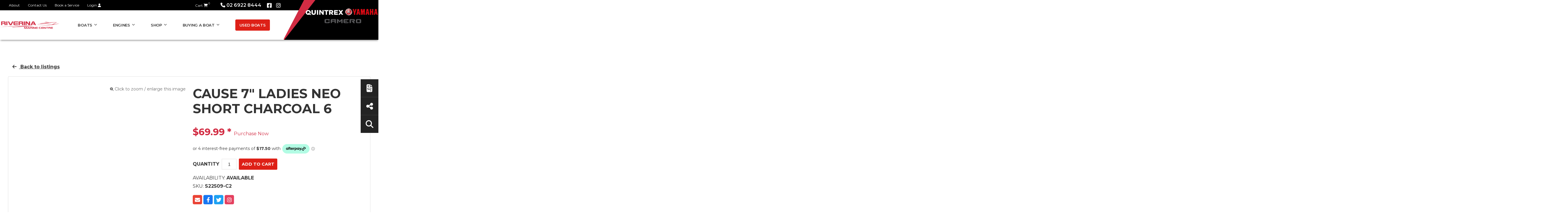

--- FILE ---
content_type: text/html; charset=utf-8
request_url: https://riverinamarinecentre.com.au/products/cause-7-ladies-neo-short-charcoal-6
body_size: 110532
content:
<!DOCTYPE html PUBLIC "-//W3C//DTD XHTML 1.0 Transitional//EN" "http://www.w3.org/TR/xhtml1/DTD/xhtml1-transitional.dtd">
<html id="html1" xmlns="http://www.w3.org/1999/xhtml" lang="en">
<head id="head1"><title>
	Boat Accessories at Riverina Marine Centre | Marine Boat Shop in Wagga
</title>
<meta name="description" content="Riverina Marine Centre is your one-stop shop for boat accessories in Wagga and across NSW. Find top-quality boating equipment and waterski essentials. Shop now!"/>
<meta name="keywords" content="boat accessories,boating equipment,boat accessories nsw,boat accessories wagga,marine supplies,marine accessories,quintrex accessories,trailer accessories,fishing boat accessories,marine accessories online"/>
<meta name="robots" content="index, follow"/>
<meta name="generator" content="Pegboard"/>
<link rel="stylesheet" href="/Site/DefaultSite/Skins/website_quintrex_2021/Skin.css" type="text/css"/>
<script type="text/javascript" src="/system/scripts/jquery-frontend.min.js"></script>
<script type="text/javascript" src="/system/scripts/jquery-migrate-frontend.min.js"></script>
<script type="text/javascript" src="/system/scripts/pegboard.site.min.js"></script>
<script>if(pegboard){pegboard.item_id='be9bb06b-9130-4738-ab7e-3796bcf4bc17';}</script>
<!-- Google Tag Manager -->
<script>(function(w,d,s,l,i){w[l]=w[l]||[];w[l].push({'gtm.start':
new Date().getTime(),event:'gtm.js'});var f=d.getElementsByTagName(s)[0],
j=d.createElement(s),dl=l!='dataLayer'?'&l='+l:'';j.async=true;j.src=
'https://www.googletagmanager.com/gtm.js?id='+i+dl;f.parentNode.insertBefore(j,f);
})(window,document,'script','dataLayer','GTM-M77W7XV');</script>
<!-- End Google Tag Manager -->

<meta name="msvalidate.01" content="294635941663CDEE0FD0AD9C65C31662" />

<meta charset="utf-8" />
<meta name="viewport" content="width=device-width, initial-scale=1, shrink-to-fit=no"/>
<link href="https://cdn.jsdelivr.net/npm/bootstrap-icons@1.11.3/font/bootstrap-icons.css" rel="stylesheet">
<link href="https://fonts.googleapis.com/css?family=Montserrat:300,400,600,700,800&display=swap" rel="stylesheet"/>
<link rel="preconnect" href="https://fonts.gstatic.com">
<link href="https://fonts.googleapis.com/css2?family=Roboto+Slab:wght@300;400;600;700;800&display=swap" rel="stylesheet">
<link rel="stylesheet" href="/site/DefaultSite/skins/website_quintrex_2021/css/main.min.css?v=20231113-1135"/>

<!-- <script>
    $(window).on('load', function () { $('.loader').hide(); $('body').css('display', 'none').fadeIn("slow"); })
</script> -->
<script src="/site/DefaultSite/skins/website_quintrex_2021/js/pb-siteservices-client.min.js"></script>

<script>
    $(document).ready(function () {
        localStorage.quantity = 0;
        $(".cart-items-number").html(localStorage.quantity);
    });
</script>
<script src="https://js.afterpay.com/afterpay-1.x.js" data-max="2000.00" data-min="1.00" async></script><script src="https://portal.afterpay.com/afterpay.js"></script><link href="../App_Themes/QuintrexDealer/Website.min.css" type="text/css" rel="stylesheet" /><meta property="fb:app_id" content="282920691794268" /><meta property="og:type" content="article" /><meta property="og:url" content="https://riverinamarinecentre.com.au/products/cause-7-ladies-neo-short-charcoal-6" /><meta property="og:title" content="CAUSE 7&quot; LADIES NEO SHORT Charcoal 6" /><link href="/Telerik.Web.UI.WebResource.axd?d=PMrIT5dOWaVYIcpFWUE4nHPfvOcZCDgZoGXHAogvbIGivitMgTetZPHh4Lv1H5CbSCvlD9EXaYXRZ1ZHMphoSR6BGCB4bHpjQG9qnhR00JkHH9BW0&amp;t=637885063331327171&amp;compress=1&amp;_TSM_CombinedScripts_=%3b%3bTelerik.Web.UI%2c+Version%3d2024.1.131.45%2c+Culture%3dneutral%2c+PublicKeyToken%3d121fae78165ba3d4%3aen-US%3a9948a144-ff46-44f4-9ae0-6f54d8eaff7b%3aaac1aeb7%3a92753c09%3bTelerik.Web.UI.Skins%2c+Version%3d2024.1.131.45%2c+Culture%3dneutral%2c+PublicKeyToken%3d121fae78165ba3d4%3aen-US%3a8d9cbab6-7a0e-4875-baef-b5b3fdb88397%3a550239db%3ad19c3573" type="text/css" rel="stylesheet" /></head>
<body class="chrome">
<!-- Google Tag Manager (noscript) -->
<noscript><iframe src="https://www.googletagmanager.com/ns.html?id=GTM-M77W7XV"
height="0" width="0" style="display:none;visibility:hidden"></iframe></noscript>
<!-- End Google Tag Manager (noscript) -->
<form method="post" action="/products/cause-7-ladies-neo-short-charcoal-6" onsubmit="javascript:return WebForm_OnSubmit();" id="PageForm">
<div class="aspNetHidden">
<input type="hidden" name="RadScriptManager1_TSM" id="RadScriptManager1_TSM" value="" />
<input type="hidden" name="RadStyleSheetManager1_TSSM" id="RadStyleSheetManager1_TSSM" value="" />
<input type="hidden" name="__EVENTTARGET" id="__EVENTTARGET" value="" />
<input type="hidden" name="__EVENTARGUMENT" id="__EVENTARGUMENT" value="" />
<input type="hidden" name="__VIEWSTATE" id="__VIEWSTATE" value="6aEqwRYFpBPX5unkQl04s9dHKjwVZx71JgxVH3ncnQAVnxuWQbGED/i4jj5RRBmnfTYcCdEzwFDF+mckQg81U42i4/TVLCwApiecmtxczA0C7eVlRWANIskD1jcqz/DBG1ZrDg7Q3YJ7ZwJNpfYWeIukQmoBMfJ64GldNmEuRO/eRqpW8PlpTw7ExICqwI/3qqz1nXwc1AWcHgGUiwPCnSpANFmXzrzD4QeyaWgnVKHttUa7mJfHtFH0K+PwcxYRqwL9EE7jlszjOmpz7dp3d3D9Guw5Z85J/BpfAKY6tY24EIieBOSZ+mk2aFBwM/S9F8G2TR/i3uiLjaOLcSTcuC7oBIcT4Yq89AIUfjEDG5AyQmtjXPeA9sK4EDbwmAeg4X6yMT7QBJlvbCCZHEwsHHfuE3HI4pj3UcK7N1sQoN9Abc5WhEn6iVIbS+XWCYfD9W9am9uQJSBV3uTvG/SUC+l8Bi0ufkFilWckTpCgjKV35GRW7e4/jNOQRbdJN6hAGomX9qgkGAIE4OEeemvlFyB6z3ncHSXyS5FDxOTwasQ4u5JLpA2wpGMptVpzVEQuH5ekjxZ664U6NydVXlUx4JwVrMJ6SL/cW8Q010iS8vtWOJvgevYlYOjodOWaHCu1//[base64]/8iqiglZpq/o7gjonf06lsZVF7UptTl3WWvo5imUtX/AciwgszZAx1Y8pe+JJ2403xN+nvfJ32yEcjQiTLwhTJLYP6b3pZJqEsg/4Akpi1q4dMrYI0KQG2caBIEUyBcMQ7jL9BHGdjvXxDtxUB8s9kHd7RA7Gi1HvinqUQPS3LAzsaNhC569YTTJY19I6jx6qfzJ6Epm62xm5XE2bHiHvohiuE0A8i7jB62Y9YKJAMGJoRW2OOIocNQ1KFMqgm4tqSn+4IBZuZBD+k7/f4Fhqs8Gx4A2E249yL3QcwvkJwQq4Aq+5CF+5M7hmAjiGmqPJXtwYnvwKEJSD7TSRPVqtgpTQhgYZ/Qaon5zly6Q4UXERJq5W+FgxysJ7lnAExsZrFhTJT7YT5ipzGWHPlINkuLyFFd0yPpchPzhhA/EOpzxDApC5QmMTTISs3XmzTi5KnW8xtV7p3IriFjwsaPzoGUqo7ExFP2hRbpAXi3mGoTsVXSgLiZyS7dpcJPIFH/9ModsGKoa8HKH0hxHV51lv6A+beCWi1H75utgQBXMx5GMCQB5P0PtHRUMzs3WqpuJ1O6ZOw3/BXhDtjI4TWtAlB52ZzOzauMrw/EOKpPjGWfrrA829pzLJncYDT/LoUAOgQwSZj5Y7y6JVu7Q8Z3y8me0g8g3Xy6zv4hHMbgTroUPPZpYYqp2T2Aq1QVEsTJEzsVlwaww5Q0OtqQR2HXDRcRHI/vzJdTYo+tB136QDQQbXx0mgaFMQw+EBiFg4PFzV+0Wd6EPNyy+aBx1kojKOOIedHULrvgt8Dpezdh6ltU4gVn5eyUVyaeKGQB3sBN7wiyIj4bKHvaX03zkYXF1pl5tvral7+RlvsV23CAWAOYolBp8OWuRxq99FnXaCuZ5qquSH9dQJkpFyGqvSPKGMx/PcDDwHWNWS1d+D1qzd3FrdysnOpi3MxtEkJa5VdsIp/C8GAVEjpINVuEYXh+s6vSzpBf3ow01RIss6ex/4Y3taJcZmnNrx9z8KgjxImLGQEnl0nI8Cf6fA/p97NIYYN+YR1FBwuIJ5ADY9D+Hkxxa3JXoUz1FKwie8+q/cht3YDhhWDM6BWYaew4D09V1yuPRBeG12OTmCqa6cG4I7SpGBpkyneWjDKDlyOn/3uk1HJ7zJ3QaAbcG7S7p898K35Ar2i5DdQn9/M+WRffM24gUbkC2+fU9I8xmnTENJYA8r6KqTDLhyyxQNbMKIGHH+HvAOy8KK3SjPkX1PXQb6xKByHDQ+nnwDdHa9uF7pA1u3+3cmxdfolOTZyrQYfh5YgeR/pyATATmDspyKoaLgXMMQDLPVR7/IR9InIUz+a8MlxY4LvdaBQLlO7oD1eW5+OQZurXekstCGsweUjizqtmrqpwdk//rJbpdaZZa3MLv4x6DD3426kLqIDa5v8Bz9D/j4voTm3px8WGH87RsAp03YtYKrEtn/Ep2cy02bZ8yCC/Y/FiF2mvCTSDz8imruJ8ENJImgTmMePYQoBIbz1Tq3+5NfqroTpp6dz7Gzkz2hgqUf1cQiDAWRS9uZa/oHorpfE5c2hwoNxAicNh0EHEQe6h/[base64]/R5kGZqH2NK/8QR78ZmRLEmTN8s3bAV7uPLKWO3pjdbulI4ZganmtXbYy1bruAXiqsmiIqEoio7Fz/[base64]/R327mDyFZC8FyUckWeNN2PRHzQTEc0/8brBbEHn25YBUxnfrsnMabUdWZYZtbD+yGwQrsxNEF36uO6K1V6WdtBiaR0Y5psXbjmn5d5ix0psGEmWKSGH7aDSuzyrQUaKM76Vc3N8tCM4YVAh36OD+0+ORSvjB2dhF9Y3p1h7NVE63PWt6pgVAEAfH4O1hsd0M/VnPVCl1bPGKOCul5IxL5y9ZGpHi6kFEPqmDYZDWM7OWWmwq5jQiwaS0eVjiZo9dKgQIEJrjX8qw8tWqjPaRVQMktURVD1eAFYHDKZQMd6xWRWeDtEvSe6YIbyT5HitHD4nsZgnia4OSuc8Y8JilCXpx8EOfPySyzX0q5tFQiqEQCd5j5qjZa0g5WS4zxCM4w/WfBKqF3oMrFX83qMy9QnXtlMUj1OkcTvKinzCybx/YdDAE9ZIARfNz9thsT0FNIdcogyPHfFsgzTFKK/I6QUt81syaW2Snjbnptdm3GV169nh67L/kISttcr7h8/u+TYU5+Jd1e00Y3//hSZvXIxUlrlV2P4CIUb/cHSfFKE/anPGovqR98zHEpOsozYEXu8syQgY8cUOE/5PwncJY/Aqp+sannX9H3mkiKANVPJ7HAelOvk++Fz03d/aHgE5f/lkpheQVXb86kz1dClm/Bu/mxkzV74A1Rb50t+A0FBO+AUWeOxF7fKLx/xXsKpI3LTfpfDO7gQvQt8zwvA7qru51g/TWGAoHj3ZZW+16GcXE1pqjpph/5LgKz+bbw2fCDwaox/y9/ZJiCVCektJbmO85jaP1+6RUXYb+tSgbaSF1XDLDbXVDZng+WSW03zpr2YurpXzy9XyuSW9kVibPzuEo2GH4oG7GT92sKbdrRBivMQlnxLY4WzFQJgDaJ6zXEpQBYofHc4b0EjhkHeITl6U/vy/h1smDaCRB0UT2+ItzuicjS44fsDyrbzd9xShWEQdsOWGHnKeBfUkGI6sTzhYXQ+k1Ok/RIG01veevo8ppsj+C7s+wDxvSbmiTeErz4gY6oBVa/zg66MTnD9OzlEXs7PtYvtq106DPRE4EiFmz6Gmb286BrU+MRg0Qi7GbSzuCa4znloJi2kCBg3rRkQiJ3YbhL5UWsBoMPe+f99BBRcPPzRhZg7QviZFAmY4yzHGPPZ/Te3Pm1pmqCFqX2XJUKcYGVpZpoVCR0/yAAwME+HMBKgvU0pfiqf65coPKM1BMhs+/EugRG1K6cnwAOlzbCi/YQLKH6eHcU8rodmLCxvOu5zD2Dl18V8/VGaRJEAKcoPUJBaVDrXl9Lu93/[base64]/INedyVXpQ3OZaOxdcRGpi3n8m8CeCLg9P6RZuOHn9CXSxUL2eZ9TPNkM5w1vlVPeP0RqhJn+TikHgNh1rVjE2LPABloI2mdzsOgK3PTNdWxm3zpufQHrPS2AYf0cavBTVrTsvxYhxXoYmqx3NGLtcQTLc24weEQzerprrLao0ewKLYzisKIvuQFqjTR+1/Vbqslo2biKdjMMId5jXrI7Pp+XiCRq5UskyDu1MvG+MNBv0cymXAIjkW9lls+NlWYXHADknrfzKNg02nOQtIty9CDIqnmjcQ/v4KtPvL9vs0372LegjwKnZUC14JdRpGeW01LkrmyCQSXm42Ue7aGNtVp16fXfy7YmZqu6mB/8xDgzR4tU81WxXVfqjeOhCsDpMzzsLnS1y/YxKxpJ5Ck5hs7QaXJ+oRwgWbnY6jU6bUxnxSRczjAI0kUHHFvRXpvzJg7gB6yRF38f3x05oNpN4ta/GEqdwTPtjJ+bae5cRkzMcWiupxrR1d8BdrE5uWt3OFpTRmHAfCbQedqZvAbT24/5L09CyWK9XJO/dmctxPMGue/A3+llbRkSKdC4gtw6vinle/CZvw+WBRZoQEaS0rWpW/t/RmUgGc3MnSzwIn4VqE1olt9Ah6QhDVSvxm46tXIAFBEkAbDWJ3JCg9jho1JzW3IKFaTJQsUpk+rYZAtFNTe+2S+TQabkdyIARXwApPym49F0D/xjItrUp6q2uJB8qS/[base64]/I7Ei/V+AR4js4tsI8hVMJjif3LK5DaNjo61vL/rEladVDEJCKlx+GsbXw9PGEwZQlOOhfrqz19elcRXvEcfR5RfykLg3V8b0nW59ZfOMmUePPVeRvblBTunUZmvstCZ1dxX/q+OPhlpErGcVwpGrvtEfO9smMBxySKoeal2lQ94CpmaV58cQohDbvswPZiTNzkJeLqUdf3X9vmbMylQyRHNUxZBfMhh+royYFF7gyZbKYunXO9T11iB4F0jnbIBGes6iP6q9ejoybXc+jb/YqYdzvMnyr1iYmgNFi3VEpDoWzKSkWMDBT0aAs39IDdrCgIQrZ2WSeIUEddxtclIaXbX3po1WgSKSA0S3GLQMEu1vUsV3uJOgBHFb7RG4XK0ywSP+29OjKz5Jn9kRAL6EXuC7/0uWenYS9nDCYD8tyZcqderr9OA1h2DlcvVusqmKkpA+RLnta/0bANN7ufM2mf00ItF/4R+AA68sHCazLsOr81xEOE3PwVJkEwGsFRiBg5J5vSAZJGmaB5un7Wt2skBFHQ0SAzRjQPrcFJTCozHfeBia0EWKRzgndkdwnTlLosEvT+PSmkHDCY7qfJx6Fo/Te71fx1Nd4TjfB2EI+FGoQMQt+YU/YKjtCkvp9Gi0unkEKflH+7due3KQ2PGwYpFtHU0o9PNE227E6lFFCmHJubaew7XsMHpb6ZNMiKQXGfN/EnniIzGrZ448i9RlBT65rxLKBLxbbl5qARbaJz6QpyNkS6ZpboKjqaNdQQ/TTZDNrpYmhS5I/lOTPBt/nkwjkxYx5zmXVNpD2WitiPqypp12IwKgsVhDsxdQggxIGBW0CSWfkhH37yOtmrXFbwW1SsEnY+viB3DDWm4TgostZDj1Oe9x1pLkq09ajHEZBAQBjOihxg0hHoQQXLLeczIXoT3nxMXVBUj5ZOeIMpudWH99fxAoHP4biQvwbYyN/ns2WSWE3KTFpr56fdj/xWismjQ5DPNprTq2cfRe3fPs16T9iUlh6uv5WLqvwf7FhLXF8qxZcIBU5YV0q+GKnLxA8FxaT3KLLXbC+MIobtbxonU9kJcpSTeHD2Eww5b2VV5tMu5iSqKtbM0mU9h4OcLH0NVphwe6SX/5z1s5FNuYj7z0j/5QVkEys6QejBv4KGfp9UVg/SryyJVR8oQ4fzpjjrvQpfRpDSAx1ZgxikLQQ8NDajlks8EBNG53BJGvELKxwdKCUzCXF3Uh7wOu1ms09Sa+6I+N6ocRsllnWS/7RJlI/rDHyOOH2GmuiB+X6PUFOZs6slNbXaS4DYHI6cZosk8RIb2MsLM9FoG36VvO7yZ+PF6aDLt3Q07wV/NbNjtA59RmLkxAAInmocFYGba7DKshgg4ViQTv+oppsyVmqoTITpf4MXWIShDybMvZRIZ5vUlRfi048q9nmqdNsVQvEpt4wAoa2gGQGCc0z4qrUzQ4cwOEiAihscFLFKPU4V8JR/bfnkt6BySEWWdbQ0gotQOreeYrSdYBcmNlyHk5FqdK8vCTseKatkypXAA/2MN5EnlZ1qSicu8Xs6ggp2vStj3JvOLuDDfBBG8qtuM5aVO9d7CXhN1MTk1Ey6LQoy8dTyeqpsYRmukW1NP1IjjCGqaBl3nxtXhLVVJsnW5W8VR2mw4WBLW7OxFRnJ7re+70Qk21Rg7NDne0MGRV0xhjkmsFuBwnKzRXnwE7M2unPcI/A5ywbcYgqDdQzrGsRIdnBsG6SciEgHF+xSlMwPxnScK5q32ncHiQTywmLMC/zFhbdbXWi/A3LLojbnOLaan5y2Tu0SAA5A8JtScoHEjJWQqE+pJ32opi8ox6QJxBoapNZTnDtgQcCFMO+/wqWGec83Zqlzd/2wHUsTCiBg6VYj9vQkwbM2pqK9cb38VFDuONirdI9HrV+y+fEMljs8XYyEBX/ZlmNiV+YuMsWPIdcjd59j2QhTDj/6KdygNjzLH+1dcLZTt2TZEN0RJVypBguClqRp8hIHUotjBeYV+POE6YVF70Ef4H822T3SX9YU0Rrj0vQlf7ACFLiS0F1lDpbMQavVRIQBY0lD/P9aWrf0OX7F/J5ohfNCPPNkGL2LIrbpgFmBipmOM+0uFR2vB8jeTKIOCI+uDf7lp9eS5gzVMMoSbF1YDKN3r5UfgGmooZfVRRwKOuwEoTQJC7fwWXfvijeAivY/waY3+r1klsdH9JU4HeMy6XCi909Blu1SyoYG3DoF2rgojKzXE6VOO9xQ2eGidrEamQWlUIi5KLHwU6EyWSNr+sTSObfq6Eq1dTqj8/b/a2PrafsrhqvcWlmrW+d1+WgHuDgp8ZRXNGC8DHdqdlFLxM4qFC8xmuRPCpuHSx3smJgxt1+kAyOZkO2c99XdvTJ8CVxpcW44Q2faduJJGBSlBqPV9hmsUm/gw7SJS4W0GiFb81yLRUIAeSDPh/NrbozWNF8t+4z57dvlPpopzAwcG/peET3kCWapOPw1YXsXWEPdjQA0WmgxKjddkxR+mYSe7046z1CD0hH+unyiCAJKaubQ/brqu/cxx4paf8C4IU5J3M0ufinjZLe/bRhwpJExbNiEk0Ep1Y3jVC/vnd52Bvh6vclfmXoK5nBt+D/k9XlLeH93Go7qJrlSL0eMN6t2+c9jG92o5ausSjsh5RcmKb/9ZWJuP1jcs59ZfSNcXcBY0kBw1X1/cVKOE9DqtGpvzp91tVj6V2oEtlglujRvokix2qI4wIqgq/pILdgJbrFHZiQYeqSvEgJ9BNIq/7ckLEUZE99jREjP1qVYdDipq+xF/M8TKLLO57a7K0E+vHoCe8WIZmhxjrBtiVgVKIJ4ofT2y/Abvr7GWjNgqdNwsgWOd82KJXIoR+6BnWJuZhgZbJuS8qHOJPgpfKZrwjRWPgx2io/LrpANLoqNJitvb/sE8k8Vmdw/301yC8a6DRikKBcpwK/axEp9/x+dZS83wpYpAjaauTbnD2YoJpy1RmD6B+n5kWqtQhX8Gb/E/T0CH0ZAcSqHcL9+cpyNwtk2jBXxLOKvZ85uaEaGtXO9vWgnmT05TqvUhU3bIL7iP2UKdXgGSXuoPpdhGdzkPD+QiMgaFgyqkPHHxC1TgqTgACHEgw1Ii9e8/gXuSEkMm6QZH2jvoqIUt10fhy0wS36e2cWLhWs7GrUk8kREFM91aijzy72SFDHA/gorEmhzjgnVpp4gTx4Yds4HDq4HZIYvnt2j/cFKsvU+Vpd5J5XW4q/7VdQxz69A5mZ/RD8dJT6+0ZGN07rQyeIKxuZEzNpchKrn686jk7ppCUwAi0pBQkV67oT2w0OMOym5c52bsTReTSS4YF/a3gY6q01zYGm78BPuVgt2J/UP1XWH1k/EfMEHVGr5s2wMsb9HhnDb0HLbBhXR1qbu/vJqIRNd+HAFHOcJvsJJarRGKFN6dEOGQRwhn4xjQ6YhxRGpAnDTAlvRJelhljEF3Q6mDE8KQNwbkZVWLV3l72THomx8L1/yUaCYowPRGfCkH4iQEXuwwPSyYgliVTgcIOjV5HlsddsvldDIDftIqKWvXIycThppnRh5MS0tTruD+dUlOxEXRtFPpy0gZXKm/xlbZMASJtcQbnZ5S79WMoGeogSBAWxw/ICI4g0Hi6ZuH1YyXnRjFX3Ao2lnUZIhIf5HH/Dpdye94WKuoLsk1WEQ5QkbrnDM3z/f9/mfscPd5WGBEs3WLkhYLl8wPb4HMg3UEuVtn3xCTNFhlcAs4vYUmG2GjuN2bEiqh4wbFK5Re1GIDnzygCaDL0MPORAXQJpFbDUXJWsPT9ww1fBOHNFE5Qhfwo4fIp0SDuHqJ94u5QkWuXQW9gnSP6ZOAJCrxavFSaYBnp5xnao5bYqszGCVTqr8EBK6Uagl2kIy/7SbS+f+7m8zIVb3lar25QUtWp/yTGWyP2992jqKC2hYQTD2AWW8Sm5vIQXoBOUxS0XQfw0lPOjs/8Z/fUb3P8AJy5GqE9btkyZO2+L7Wb0WsqmuyAAVcd/60abIUumhBQ8hVWSBROztBQw7BZJFSJpauU3blkySQk2FarnlJC/zrud6PPBI6gEkSypc5ZtJBFSFvTsISC5AZ4PsV+vcByQpWOGWFhrgrEDkkxhivSBhrVc3D5KkHSO0EK2VSKCGlwvYdKRy3nRvJw7Rn0RQlsrhev+FHSb8wHKGOwke5REbo3GdX3KW/CjtC7ND5rs+NSjVbOpkGDAf91u2+0Yzqg6sOg09QKsCJPilgDX9n0sLRKe1oBdleBOosWJq1C5GmS/r45JBa5i+4fHBxWpAsClKvdl8k3DIG36Q4ZrecDbZZ7p0v1rNuz4z1ibMniE/2ZSeU7PNQxlq34TAQthAzmczLo/[base64]/pwFGSoUzz/dulI/c5cVHnauyATdUFnYj6SZ+LaQSsvbqJschPhk4cnN0xjcjScuEEyJ+tcDR725+iOw2hJnQDpG500DN002W8lfMdKi0ehLOP/lDNK03ZVxG73NtZ4FFwg8G0obTygkVsCT+GxIMQEDLO8PjxOb9KOAbwriLBu9Vxm5ndg//gVHw1LxbPhDBd1/CPzC5/90UuKQOVDylFMz2ZfUg1ajWm4CZJEVWodbTItG6eguiUfqtXyysjuyMF7o9GtFjSUDNQkT+4RZ5R5mp8xppKxkGSDse5lm7LAWgAUmk9AM3T1IHjG5diG/kdSNwtsUTYhaK0ILYH0MHsA5XsncsqoEMONShux5b22OQx2TFUmCAad3Q0d6kDeuMtMITUuMjSp9Tpfq2jAyS/j6cQjsbruaCIUOSRVln5/6+GyKs6iwSLrd9VlzUq2DEXv65pqtIvNrPxE8Mj0I9lEtjzfH6YGmv+aZYF+zumOwSHhGnaGSWp3vhsCfaOXxhrNeb3Q2/9DX1dII0hkqpskbsdD3iKbRgjPuUFtvJO6Es7s/H/DKjyCLG2mNSAODKOpmyXohN1jQPidwdsQ92UFdc9ruKU5vUeglU2bXFtK2Ld94kK/MP1dvd/[base64]/Wn6fnU/HjnJA+PK5OfpFTC6k5naiW/pgWv+g0D4Q3G5fzyDcaYC3FzIb0gnDM3tP+A0q6mGcdZBZ7oDC7QR4R5Qoek41p2EQmM2/pZ4+ZsC0v3DMK+L67cLDzOQ2dF1RqV/+xnwyDH1l/9V6PIr4h3eTuM6qRQ2DxHH37/YIon2ZGjSWo0emwwFoq4k6ryUNLINlKWOX1F/[base64]/SYbfYg4lb5I0yeQXKYgAUztvo8p4Q3SaPZZ8KIWoZdg36AIsPmtrcgwxwRnc9wr3Jjx2pyx1wFkPI6gbT4DEG+Ks8FWjxNDyi4KUnF9k9zGEOMfKIoK5hC9kvO3gdfPHqfmFTZhj6nPY+xsNB7QdOd1gZUov+/t3TnCfQ7tY2fks0lB+cXgXjpuoiokqn+IhMoNmyPj8LXRq+BVplHs5X8SZhVSYbR5MUt9MN/WpOWwfvhXgQNzLd7hhnN7qM1fuYYGXcMj9RK6vFmzCEBaDmg/7n1cdb8+1eBus/4aGjcTMexMKFfyOYBtOljmKp0esY1DeVc2KQsVOjPIM34nDorkjeIe6QJ0AOQSh2yjt664rvRLZMS2ZSfmUGIkb9DBVljXzwTSnAo0N7wzoKae5XdiSFzjLRz5Eu8qB+VKdTf/MdmFCKjDg1tq0nyos437QgF7WsGqWZI1aPBcBJRcmpRNdUhtoLUKfJPZe57U/qiyEJXHPVhcm8oY2pcz5ZUJTus2ZR+Gl1Yfi9MTUiXgEMBypXMUFP3A2yCeXk7j4D0xrWu3CnKWUU9ScX5Dzddx/NjE+HibOm5BtYwMz0NWuhPHHfs8n/Ekiblcr9awIzXQpMGpZsEYo+9W8DCRgCQ0vwAwyd9LeNm8vtZWm4z0aKunT8vQkH0LXdfdKSP1gmx3ZWKXU+MBELb672qNTqX0m1vNazwrIjSgbT+wS634V6k1R5ww4HU8+jhRhf96LBV/oVQXCIy0FONVBV045ufIfkBjvxmdDvAiIg54D4il7bIlLjOUshWCDI5E1C3rRWKGiVC4DNbgJNOORsuoGOeeLJpg0gG0nz+GdOjQbQK2MDTTSwsGynf//fYNiBzIZO50ubyXGdopXq40izBR93HMhVsusu2zyanitt8LB4GVV4gH+VTXhr0FsuktkQi/2fhDHHcMSLLgD8KYs0/5rRqiFQDb5tJC22/YmQdzcUbetpzr8+95s8k2X8mE+bK1aQgNFCwLtKvsvsmTqVMAkrG2sCSIc7pU9TJeFQwHz/bWfvF3D9vPmBRrreXk2ULgOPHjHP7Q1IgL8P/9QD1pn6iV6iekzA/dAgpkuxZE/HD/kXT+R6ja2HF1bdzYAf6JLPJcOmAXb4pESZlIi+1TNN5TZrQ3xMSwJ/NUKhzd7yWQ+ki/xhcm8hC8+FJkePuQcmxGOg00TlvKIz6e/U0KVKfz9r8qdWaQwNlZR6b6ZBd9CmK+mduCKl8vtEaFbcZS1h5GSbS7YbJoHTyAcWSjBK/aPSfplSplvms+9o8rlHQyVR0w0eyNRSVMDPwHnIIBv1Ea72W4vpsN36LBYo/egyPbtHloCDA+w90zAnGMiZv6sq7/28Ij9SNcIDfG8F5rGSnAc51rJUXq52kK54aZxZeyY9M2yqlrNH/ZVKIcM82ido6TM5MlgXJKpWpX/7WE33JOQ5zmJ7PeayXp1bLtsz6XG73HMH6Tl9CyjsCks1358LWIyARZODn1R5VLar4BEiTJHtlETXJdSpdmN0v3W/bJ1Yhg1AmgKG1J7a8+JTnUH6aNDVZhglrS864ZR6WLGamePcDPXaUySoZ1xa1Bb2naRRYxl7k3Hy61apxebkqEv8w7/BQgVAvncguyrRwrTSuPaUUH8Bj0ORrWaNOq726FpsiGMnFh1Wxmbhl/ks0lCbdOnhRAizzFmX+j9Gt4vOaDGqAKzRNJqylTW/T2kIDZFnz/pM5ZekdW6Y/XRxZyx/JnoQPG6KNaLmcVW++9uwpX7Krk7nKBo10jr8u+S9RpJwM1mGbr5zSwik2815v87oMdTRj9y61y14KrIFWxMGFP6hrbcSJlfq/DPzblrfu9OhaJ6PQ9eHiQumtZww1O06FyBoq0E82WBCzgJvZRbYEJxpx6tewTmf941vCT7fU0IdCcAC8JJ1GV0B8ABcI03HcAe3DFKH9VlSlX+PRslqbQ36gTo0ixsha6b1glYZZ46W2BTHCmGsTLQ0mzR2D0FwsKlWbp/Jr7hYWLDdJKFaSPTKis1T9aMGsvzNwPijf/e+n005rkhVpts9xcgS2QPi4/bOuJ54JU4eQYunBpSC8ZRilMgPdPHTyYhUwziDQs6JulKP5iGtpTpNOcIf18asIXnNVhvi+HF73GnVdk9z8NRVs2hLfvVPKw67WFPnl6hJGQYlYHxaWNdrKVwRTgbHdt76RSe8/ySJzRm2x1Gc/hSb/YM26hI7ffFePfmx1DWVg9gF23hGcOzATg12wpgIrjBMMRME4pDpG7+5GAsxE2whjhpKsgna9KxmUJZZeSI1oKOMYV97bMpx6fpCYYTM9DWnzvLJPjGlYOPmhkzD9HoRdgBwtrxyoFg57cWmBMRdy7IzGKu3LVD+AW71rrkGR7NuB+Ih4k8U+CY1Q0QNOAJhWKi/802gRgSJjiq+BBJGUC7hm1sW6XM9H5iTZfMJU9pmrHlsfEyZv3UwhTOGeMe64LgpMbMCC7SiT51SNrJyOhx8jbjpjlr+YIGz3RFlOc+wzng86S8eJiADiRpyRj1yuVQQwMBmo8jpS5LJtjLx3neBB1Xo4g4/xN9+Ze5HQABNJnZvaH3VTjMhpD1uhNTkCdFpg+tj8ctI1SXn1cuY3T+/mFH5uwqkOGPtGFjYlGTz+ag4GfhSmPTPbI5IMiWnm1P2aqTyuSuJkxIr/bU9yx9unnoOWInOwZijhkbwhcvnp5wlh/WGWgqoISoaXbge0RECTw3dBTJ1uQO/LHv6S7ANsOS9Yj8imR8Gvr6jcfC9S4wL/POqIxUpe7M3cqpzQUzOIEeWLQsjaVYcGFwLq6Y72q6YF6p1/DTD56y59ssYwsetizDYvtfNXV1DAWXmy9sXEIE2OF3ug3mHb7Z5eTJElecYMn4wWxcw70FKxopz7n++23TyXblVMvqxZXS+0vNdVFHwAJE65wB+J6ApYoubTuX4MochqPN16NwRROt7kAsM6yNHJrEHYnR35LCbqi3AH6a/EzapHzqIU9iBEBeRreBTZKrBOxC9rsl25TSgqmB0Rtx2nZ5XSe0E0QB7j2bcnxYJ36vWYroRlB93YVDyZpdzNwdS1ZUvcQXPE5TyKrbCvk/A1rl2DoQeG4KYQtrZ1ZOmamSfFLrOFqUF+HlwcvU/pYDHygAw0nVt+1z6a2C4asIi0X/nmByH4WVU2bHS5/ymlxu0BJ0NrlH8BD/rn5AfBK9t5yW0IF2uVvSYKn4faWJJmu9/EJplQD+rXENe6fWec102SoQqfK+t54sLL7qsxKwb/sYLv0gr+VMLa+zCUoXndXsZGdPQFYX0WO+FFx16NFAz+wrxxj8Au7d/B3bC4kv/7v2Di7jQ/W7eca6+aYtjoXL93rinG6G5rD4V39WikUehdXrGDNxYHQvZfIKsvgbKCbHKIbU/B6OMI2n/8LBdX7TQfMO9KjPz6ut1mwkgr0NFDzBqVVyymZAjnhI6F+OnCEXIfyVKTfmhLosixvpFYB0jPS55M/VVUKqYMn5iH/gmGsvMoz6hqwOZtj331ZikLPvzdmbVUJNVqoo/mRFM62YCwCB4+h3KDOawaWPWDh8ZimvMaZf2XveoUYBdKqfFjX2d9XFdIY/SsvKGlr0CsolVZuXZc22Y73eGpc3GCULUObx2xNc3jTo4dJnRqSoWAiTE2pPq3XcrMoe36hOqYcvzob28nbKx8JO9tVT4Nar5rpI0BQE2A2JVcxw+Ant/gpg8Kyx/jkVDQOfK6J3p5pY0TCI8RLKmIzNdSu7w9K8VQJHCCgc5m4WJllTHufKHEpRbYzL74o1o1hVjK+hGLX7+kPjxnvcR9xNeusKMEk2fLRZcP1xlvzT50OYf0JVjEqikupHB27JzUV+/ymKQk1AZcwh2NC2jxkKPqlFobd1Fwl8Nj6D/Qm1qccv9GYRM8Tak7b1ddgAE7/2yh7L+p6pWChjMtJcEMZpzUvh48PKMEp+t1JsIKp0Tzvu1T2/zLHvlj8RDivF1TwjikWEkynbHuXyD/a3CbztJk3a16MJrl4vYIzmgs+mv3J9KqG28iwAmSnIuZ6WISxSo0ys1ifQyxGi0fAtI/WZH3qk9kajPzH+dHBRn7ctwUqhEhAM1HuP1ltdv3sIxq24TE3rhOKtQbRZQyuYhq3p+uTwoa3aGSs+YkxG88olE9fI5BQCaAS51OxzclE/J6DqOQUZ7/11/UIlno8r3eYM19BF9uhKlrssFNCS2eddYIA81H6L6jJbtsVbR8FmXUmWPhYedDmNL6oh+mHjU7mahu+44X6feefnbrjGcCQnCGtgwCo9t/3vUBoU46qSGjKQawdAPklOcglsK6CNQv3bbRHIultIPbu84MCh7dSXRq2J0yG9A6A7tvfYFX4SYJmoTQh/rSeLeKEwZgxEa+z09PGeyTL0RNhdu754k+roNvA6sfWmMigI97kyafBJ7vivyB7I/3eBvVHerElNWyYY8+ibUjAD1xgxJo3HRNQjCJjsxaNNNjeYhwh743+l7oCLPfhC3QBLMBwEmS4lRd/ASqiSTyR4VtlFOk4kP22RmHPf8o/Z52HM+IIppVjeI7RpjtYmxa0/LBZefM9LnR/aQbyC8Xbl5bIbNDu0M8sgQoMgWYdaYrWrp8jqAWKv2+GrmVe1Nj5w2R7uoiQo5FaNnyR4n3R5YbOyb4MRwUls/u5GVOYADvJzWXLwy+1P6uSI3mP4ftma3Lgo1FhlcxLqi7xJUjYefQb/Ms69BABWl01RRk1C8sO4wVe5dwL9VrSilAmz96tudQUsIYfGLuh97fcAM27MkwECGCxnVUZIpGugOVv3qKeGVPS82hS3kQ9V16vKc+C4H99jUMLjjDmJWhOQ67n+DB7fszxWwQkz2b3a0x8XmS75x+DCZQ5Dtm9UefTFTexZAt8LtEcDMtIH3GL/KPS16LyCJGfPdBecoyQMO5HmBzcEKgDUd3xR/I8m3L2cruiq+enGaNIWl5f3dx1y9cQBtHLXCg1xBuWd8Q4loTIcw48yIW4IMKHp9B50XKJZF5RcqYGY+NwM/ECYC2ef8Kr9Enez0khOehBqpVrQ2ZekyZgGQ62RAau+kXj4DYhq3vO4xZlu/sprda7SRNUFDVX2ZdOEg2IZgY6vlzx8lL3yQNTVaUNCdMTMcU5BHZ/NeLzPt9ovQRLoNyKu3FWHEFzy2BalKP7+Zsmz+KeQurRiUzx2DVt+uYjV4wySp/VJO5QrTV8hljlncURylSAWCSpfY7Qc3dp+pLVYS1khrqF53NP9XC6GC4D0uJ/kQL1UpNODCdXJ6pjAFYB6QM/KzhLHiDV7xftiQSRuiZRzL6RyP9MoOGYaEn0Mo1fpwxmaFppMFRYl+EY8AxsPVX4t8nIEapL9o7frRbt2z7KqwC0aRTkprLbJRFhC39YtBi8sMp4rdOoYY6KISdJ7wAQdY9xeRPO0V7c4BFHd72Pr9+O6PFlk/rWKfsKwnIY8+HQn/feJuA5cgbE9Eikcuux3EpieOWoeOem1LWcmK0HK9vBlz5To2I3ur8qqx9anttVo6H54w/aBLuaUZy8DPVYsCR61iP37jq/LlwkK0idkrXy7f4S0SwX0gmDVHIWUB/QHqiAFQ6uNJ+YnGM/fCNRg1W6rULW6TbOadSWCyRjSi8Z+bPdUGMCiva0ui6U16M66FnnHjgzDbrLzP2uXkAIdwcAKM0Iay/REkpdZP93Pv7S4A7h1TX+sqnIlJVJniJT4fqHHMK+RDaVX/05BOUzvKxSm0GWd1ciYnPXcDcfyW4YpvurucGmEthDFbCjC8RVi0b7EAIWlVejse8tvXpIZWuKO70HSryEjNSP0X+j3ZjxVu3RVXV2AoHl4Q7qvmrRXss1CqP2A7UJ6WM0p7/WzPASMJRHnPcR9mQvnOmyWBln9M4bD+bhzll79CKm+QuoWO3L8ptf3F6+aJZRBtLSrun0/XjPfErPFSAcEvJ9OlXZgggqzq3VVZFC5HF2lZyP41qagbDiwNFN/t7JP8HCDVM3pHCbbEfwxekYYRQQDH8BseJV8rVU8I0a06XjIkrMIfRFE3KFPSwoWR7dCxhbMDPrC4qzSeW8ExKgwFikVnHHucQtcYVpFxS+B9hLOZNpoTt4RKWUIsQRU7FacZhBb+DYj9zlQ4mYG7BDzN/sT5YTmgBSbjNbjPsMzsyS+yhw8ryyWquNCTw7avhrSQmm6ufFE4IFnT1uzigfaxbjXidt7t+b1jmzkYbLpT2TZG4GjCX7u12AC4hfrottoFicCfu/s8+kExpEtlZFbTN/Tut8UdiHJdkG9mAnGKWPNfRtnA15FIKAEP2YI/ErCokmIrHDxNsAFdlO/nzPM/guTrOqrtfn1LjCoDR86E4HD+J0bOKYydVSmJHuz5mFdqVFAP7zIcFQdiNWDB/ERhx1+BxXLvsrItpf7l9PmBiTwtT22w1T4XYcJBRgn37JXknaJXBN/R1WVbvYClqkhB7uSY3O98us1UFlX6GpuIyBbP4mXVLlsFP6zAZLttDYULviKRX3131pnE+RBzhBVAl6KcxHyyRln7pwqJcIime4d5ndSjNyQlLWjB1TrQt+QVXLhOt+wzFi/LOMVBnP5qvdJBKokPwqaizodaI0o7p79GAVgYd4/Bam8MyUMF/2yoSThz32ISf2Y1vonMImyu5b8eI/r8dkMjoJ92tMJIeShMHPgTr186Y2WvBZm39AC1H131E72cnwn0TtT6i+E5DzFnzn8G968reTKhtBDQsOHadg7RHDX+i3uUth17p0saMya/PHnD14Je0wET3F4HX94ea7of1i5z2k8vSDlx1fR4eYvtnvWBQqScwHS67W0vCZa2hbxXiFT1S9n9riwnUHTWCOUeIZ3QBBzpm4XyJGsuL+BWViiRFz8he99G/JvxEwLZnAu+BBW2mAmpuZOag2BvW2UutYZwd+8kxU4Vvkjvt/24sIGoXgKRtiw4wpiYBhAtRYZF2GAfksp2eYnWsG+JalYNvRXAlmDh3XaA04tlf3mFBK4RyFzUKZgMOx//[base64]/dpJBVmveUeekIJlhaGEvaVcsksCjV2MXwHTNpAIxo3D3gk0zSVcsBnMNawfBWVc2xoaAoErr2XPCX9qylnT2v01qICvIwloGMBYp2FFStIQrtplGO2dfWq3lcQsFLR+Wg1nXxcf0OhAcoPH0bW15wHy1/Z83d0YtFAKspUChi+a8vlm2HAWqqr7a9Eo9IYDKxj6e73ZU9D7Ztrc1CaY9oC1fUd7ifz4bnmfav8fgByQ0CCnexGxqSfiSIVV42wb6+4QV9i1U6EuJAFo/c9P6Uc+cIiz9CQIpOHeu/QOqd1DaTbCOCPJT1DQ6g3minIv8lXekRmq+VnCBUeKaBbq7LAbHihRWCoOhos+Cl06toHnH7qpq14RAdFntRbimFl21wUgYzxtk2AvrrVVNb9vAk91Sh2XKRLGBAX4t43R0gXpC8kOJjowaNmA7NQCAFBmqqeIuIOLHRhRkxeymBT0+jwEHsm/v0voF/EuBaEva6JNiCaPV+aWDd0Pi9I4qSnxS4MjrWsdaT2/[base64]/dFcDntVIsDCMymrO0RyjM9SoXW57c6Ad/AEihTvR1d0ZuxeddKYtHqP1eciF8U7M7jkO8VnraSZRl43qCm50lCjxLxq2Is5mehbU+jBechyku3D5FwoQnpbKB+ZTmDUfIeQ8VUmNdlysie9G8kOMUn+FQQqqTb+dFylbFruVZR3NoaNSjg+fDLVC/6PniyBZkYqkofZx3LTrMIrnr8M2QaOtbZPdhD15Q8jBpl0Id5KpSAvMr860TaoFil5ygI87v8DuXdV/+ldatM6rEgPJMhzOVcIoVtiKxQoE8zqq7ruF8u6Z+p/[base64]/iDnxCctM4MmcI7+sqXHuZnUYNoAMzXoC6eIYCNdPhZ4wylN0wKL6e8N+yCeLR1ITvcG9ntBs2hzqT4D1NGgYMn7kQ6vPiks9BHCDeLa7mJpqbFtu0c7v0Wdcb12kBos11P0tyECRnD2/ooVD3w9aLG7LTV466igCpxYythr462uHJp6mLQPsrGEqKXyhKZn06t3wk3ChGRKO70gbKnPqX2H5z7ouxXzUJREmmfX02dKf5+tmwnA6jt4eLXm3XJOvhGTrhCPbwbkavkBxdDX41uO9Mr1S6OO9I2jPjdQI/7zZH/S3fNR/ToBhOEsNpM7BsRndvUrz7nOdXQpXSH+Tm1/jTLdBldXPwI+s/eMIRzz2b3MIn3DgWJrMWzwDpHafOs85bLmcwgp7ZBbRfyJLUdcmGWzVyeWToGXPEcgopSjRsvGhXDqmCy8Fl9CXtTtpr5P++02b2EWPJFhy1aFgD7uJFtoEhYt27o1azVzVX5M/RlgyD6y9edM6h8I83nVBd7EwsqwdrzPKLTdXRY9yhgPZiOEJ3tENBT2ew/tmcMNcN1EnLDkmzIAqHTpEgfQrnaggNutqAy9uzMJf3rSBRusf5TmF0Lw6DoSvWXr/GmCTzdasR1046vkYJlgKCmD2xW1sT57QI8i/FqY8BIcwcDLrBTZ12ZUhSgs+p1LsxePXgvu87xQF4cmicHXRGmxnPiMC+UXHC8D6PJz1QTewJMMK7HRWiTc2on3qNSdeh5bplFhUdPajSU/C0JHRFrKrgLUjCVS9IxaeI6velko8mAOYTFtp/OC8tzLexqgW36LmjHeZcrmns5VNF0UvsKExmnq5FbRe7LAb0eFp9pggf9K6txTcirU3LryxfW+jDt0fGN8HOAc6w7V5bHTxPBnJjoaHzoPADBuwV49A2bqcf6SdY0SwRaSf2Eg3HIhFsNMLL2x43H6XKIf5ozVtY/4GHZwqqH+FHTdMbLQt12Z6X8CoPPA3klTdnIUcEzi9QLBue0ilqb5J09DiDV8eXzm8xrV2mI89ICVvwr+vMi21r+VD3tF1ouf69ZqiaG/e5BT34I7AOsfbPDJ3TWPcAPkLBKE/KSg1+4JJzSA4Q/RGfiE/5iZ8QgXKpZhbzOuZoeBFlFoxso7FsWHdEn1iDK4A4InLggEA2Fb2uDtBtV+Sm6RcHsaU8gY8kKqXLu/hEzn95lpVObPBKQIUbMi/HFDpV33QcTAO6Xt4hCyk+4mFs3KXXZTH0XKwscJePQ71Y4dbNd9Bb/PZcY9cCnjsYHMf8/+D5o45RsNioSzpwaE8SDoB+rLesdGDa73ATBSA2wF0u5GkMSf9zfKtnmu18En90G7HDDp7KNRU8aBKOV4pXgRUmHHezdG1ZzTiC4qJYKHgKQu2vnvwkq87lk0bWxCQOXYz/OcdQ2FsaVvjae6VSPk6SKn5RbgaXTiKpwh2TrWFMyqAD9FX+bP+nqptohc5SGZZe5FaFPPyEOEism8FXfvzEWbpqPCO1AknPzxg/1N2WTQpMPfwlqRK/ocGBCxD7YlV3IEH0SVuEzJVrGBMIf9AZKjtyKtedQiO2auuRlzs1rOuHMvdb8ERE2mkI20YXqTSzzAiE52IwQ+CjxlZx/4rgb0Gf85D37FSety2XE3RyDTmQNyYXpwl7loNZsoUJxewFiaLyepstjnwHZ8qkjJeWi8S7uuNiE7f5lRBlbau2yiVl6J0b0SpXfTmElRgyJpzRalgR4MC82832fYZOZly6ND2FyN0Kl01LHNfGD8S2p0D3JMun7lQGrTCPvmgtkDXG8RLWgo4/RYssqpNs2nlro5XsoVw62MAqJlDboQM2Svb7nmRM+u1ot/Gf0K7MPvzVKpIWK0ZeRpMzLRD1Zp9fZzbdy+Tbgyvs8payTFUlym9Bk9SbReWhXxLOyuypUeamjWa4U2puqGtyadlYeCLkCq+7zLiw4Iqsxv1lQf2JnHy3yEi8OgAWDycIgVvsZXHSq7CKs/hmwd3SFsLBHGIuetWYHnNREvWsc0kBzwdEZVp8Z/DQR1zS0nvFH/Xafi7gR3gXXY4K76EiwbTxya6v3+Y5Du45vTCWnXk1nBo9dyf6JpWAeY6zBlpmvSGS9LXZs5UuUIGUaoNcpl6sebgoV2Yda0Dnyge1jGso6ZDTqC7CQ9f5V21WmMvK7cy1u0gTYYrcDvcHSoc8CsADf4vbx8QcscJ5KgbeeMZox/DSkg46KS0+ekBP72K4FId6qrN+hg28s07zR8CT4Hxe6UTJ2RH8DNLYeDRvBb99m6rgQIEBV0ll5qFMfZx61BdXmEjt3eVwEJ/VrTz2Mi7g+mKnCfu1uS/OKAfFRGj4ss8k2lA0o5fL5MDmMSHTBDQqKbNtobRVE4saPFLnhxuXzGh/[base64]/3hVASEPHvqnpc2c8N61F3UcnIpbSgc8E5dNGaRqKz9shXk0rrsawwYAGIvaJj1a8zi77kSfM1HKkc6xQPGsjivZRk3qWxlMCWXMwCWUGoSNxCV+EtCgcXmGM/ErlG9XKYJr1g9+865GL+nkKCew7NuPFhvNOprTI0YeHrce0g9xD1K6/FJmvEW5MQQIIIcvxEbNyhiSGkuppNnbgxWMU+q/[base64]/zvnbFhCgHWPAlbDBAUhPtWP4VDuDQAlMcaSZuIaS81Ihtl92F+o/0rbY83Ap9I5iSgc944J1TtuIrM1S0WEWLDaAN5/dFkYfopdsmf536nLQPDEcXMS4E9LxemKsQCOPW+pD1mBwkHc3d80hAWHDq1J3HZMqBnlIj2kb/6eBNfiCDeHsH7F1+i6925R73DWMD2Ib2Ks0wYT0nFRz7gCxxLQKxmNgnWWRUeE8j/ikZrg7Y28kSYInuVvZu7wNdF5vNY5nQD1XcuGtiMlx7L0j0A8j5z8/c+CtjA6/J+ThbZI/suNmF9/JgLmN8qX6M+qQv6f5ne5oBYy4D1IxgB8M6NdpPj2L3kRXUMl2qSzv63O8Y1EI5fTYg2PcHOqc6fAqlVx2ERGNBKp/chyeDQcYeBku+95/X8iNfERb2Ya+62UkXVtVkZ+C6SfIHlBsIGc6IAqVFDCInlPlDeM7lwHPTpz0BRxNpGqH5fBXBbosL7s/Hmx2OBTRftg5EMGEPwtKDYjd9bRx3w/9D03atSeUB5W9CEhbDEilGOg0iogeFyZDx1QL2sc+wifkDldt/OKdlZdDIUItIZ5tDGmGx4QO5a/lIXr6MoG75ChAiY/vBFD8OJNSbjSdIQ4vCp5jCQpUjWvfBd2DrpvG5TSxoiPk8OKtGE6hbQxGxgW+THhihR9p37I6FMyPN71L+xYkz70+8WPbUia/DOCK32rfPJUciGYkQHyqpNKAjw7XHz3sLDIsGC9N6GBUYzAFmQnXSYp1i1gJINqoW9h6FvvX0H0ZS8pVsHSgYcBnF2yJQq28ZZF7Sf+MB6BSbH3UwdJ57d9QnIhwL49tYlOQzZAP62Xew4rwzaZTRt/geZ7snqxd/TfZq0xPXy9nuT1+dPr+SBhawrRCxpUzQwdbG5p6YrkqvhL2Lzc1OlkaAFQMeESfwZ/lZhmyzP5X6/VpY8gparOJ88hBbp1YvhR5DyfsqLXRfO3iMEkyGtTcDsqHDoolGXsLJ2jKLRKDHG3MlMD1buJAoj89oA4UAwfjWCoU3LKisL7S8xgILg+XP3pfpqm/W+b6LBLfU57rljhskM7W8qK1hg4bBzGFOSqNT8HrLa4FbZiXWPbY6hPIB5RSrplQXTsrRWjUBI+ntv0qmbruGjIfg1YMw7mQ6W7sNW9utXzVnF8r2SHwV1MSe1RwxzJ/[base64]/ZEYj44eMntwWfC/RG4MGbPeH62qTl6dS1GCE+XrKDDIQc9mPJbVdVMtNqD/1WM48H1M62fc1oo+nSQpYYP8B96gCf3kKteccOrkg/alz3LmIXhahjmB2Nbi1SkR92RDqJbMyyrepPr28ZoX5NSh+MFlo2ihmMO98ZUaH00ehxrGajPqhvSEC+NVyfM7W0d9udwmi+dgW2KHfneYog9Tk9x7pytLjBK162fwfaunSi1Ow/TjFPIYmJIvCPV5tQMxYLkZ7PIXJnPqXWqKJ2Y1GfPG/4xHXCzyCxcT7k1V9lIYxuVs3ETPoGb35Bd/tAH+tSUdH2h5ptDGkVkt0cCcQyIUIb1bUKbb5uIAwe5IsJkO/cW0yVcmWHUyu9g2RKQJ+tpDluqe4QMA64mwxh3j7MOHHj7Qbm3lvKniEJ3D9Qh1E9GktQX58EpR7E05YVCRwZXbiWnh4ek2DA4Cw0PxVmAAhS/9rnklrxHE266hxIZHTm1soUy7rpQi77vEJa6nk9Eg3WtQ/AIKUGJspQ75mc/SLKdOjpMU43gGKXel6UZ7IfHZbr2JgabPCs99JjzlCXp0iNIDQXem/tMMIVXcw4NEOoOVwbFZXTJtpom2i+JiA/0G9YXwuWGD6BqyZDYw+IoemVl2EjVdWpDNKXgl51o4WMX4zVelQWKC8a465PB7yfPa3O8NP9fu01AioN5J6xVH3CMKkI0UptsfhayaLaiMjOTJywfIyyjZP9HMuoxthy/TqOE22z9oA8faBE33ML+8DBCRYg7xCJonaEGXN/sZzt/xnlQrGWBKv3UVtYo1vI5vtLj8g0kqpY/zmJ02ETHB6Y/7vU8F2pQln8oQe5nO3JzWN6HY0ANZSO5bH5LUfdhGl6Ng+s+pzACHBEu+D7U9vEgCOQSs1UUcH8u856Novzpn84s/[base64]/AKmWP4sLEEOR7dguKhwTn0fVnIqP78uU5DJ7v8LvbGbSXHccSrKjxB7DGeITY5jp4LhIuyZjZP8cFfb2V3oghDFj7R4fN9WqwtXmEAUJqMAeJh5gOc0q2IMF9Cs70tSe1rPG+JgkWixvghMzUYRXnDvDBFHEqxo/sa4m/Fwt5Ws9iCFRcJYk/5AxglHtELx5+Bp3qVO2DiJ/ooRg+epya4n4YNMU4BU3IeCrR3RuXX9MK4FDL6oekF4v83g8srXKQQ+GWN33eRFMZjxDHhNCC4qy+34ubv79Krj7cwCr9NVqyKxUSq1RJ+QUS+vHM7A7LkOuoTh/RpbuiXQWv2MIkrXv3ipQvSrwNaGzmM+bJdKwSrAdEuzEVvr1HfsBU4tori/XkC9vUsa3ywS8KqvMoVYuq1A3SvP69QNW5nxcLB0/sEpXKoINYpdgA8/vijOiXTb27KAsDyJz2ra3Xf1d/7cSXI9Y/zUHfQmJ867E9cN3quIW0EHh8SUZP2IBaK77QQHLUPJWrJlV+SQyN/x3JDE/rA4mfTXjtSvl83nLapf4TA6lOo6qbSRWhIg4BVcWgfuQMb17Nr+EW4bf8Bxfpuqa22zuwPEs0Q0ojcfjmwQWXSpEKHepISLPsILpSAD8zxAQOAaC0QDt9jk0HSve57gPdX9nYvzHJ4HviiiP29vNB0Uqym4d1sA/dVqSsMXJDwwV8trod/CpeYPK8+edb2thtGXEYG/xnT4hXwCJs8LT6BOQI7r+iy5sOS/d6DvhuPF48bFD+er86Mdow05jxG5xeKw+17JlMtK82hbdV22uzAHS/rxJfEPTUwJxMaSOx+SUtNRnblPqChIJw8ZbakmpScFJqMyUyH9BlGNcFUp7fTc2xtznsx94p2rhwixgz3xo9nQwQggS/7/iQZeF0EWgHG/TJMtGXAEUgdjXsqFUOLY1HWEBEgh/OjUc/OSh8o6d02lCXG8l7gzuThbSDMxqaAXQiZla1IDO/XULf9KzXyUZf69V/B5vG69WYeYQWvH7uUO/qc6GNix0vdw/Pj4dPtbB5FuSbETz8BCX1Oz8k7bfHcNIJb5gbrT5BXBs+etKdQj+iurNgfZz7b7qT8Dsd8nQyUTSdft50IINY3ul2Tx5/VEypcJfWbYXhqinUFgNZ8MNdKISM3Zr3zP9K0dJTjG9KxGEnzbTbVDhjWgPH2J/p1y6YD/xrTTv/8zlmgXRHx7fAc03u1HDjwfLTQmS/sAdIYd/DNZEtlKVyPjAoWg+ORIhF0o4VzXKzImw568cBbP/vWnF2I3njfn1Q3hIWMh7QWGILH+oGJ06xzwV47yeYZG3a4K3bcwyTBidQxHV49T78p/ZHJ3OIRcD/ncBdLz4dz8aaXUh1FfcMTUk8G6ChGTxit3M/h5TB7zKjg+BxeN4mjETRisdk6SIS6qWldvIKCsPt9uYTWNV6SWgAFCxWkaLw+W8ojxpOg+MkbghtKWqaaAfRzEwZ3In0BcnhLF3g0wJj5/EssbSGMLUfXdfWPzmSoQvdxj5Ac1/M7EknQVKcwgnoIXkyqwNyE1VTR6T9nQlBEkVyHE/zGxZnZhqmLGs7bmuQyf/suYromV3rlzA2hEn9luylyd3JSpb/LwWlhzS20oEoqIerCsI/+VToiWvbC9qeVX+HLtTgBxApBHS39AOBk8kTVImHgPqlP2aV2GXaui+JvEv5RkRoYWK1X8tA6WB2Rp+ABsBNZ9mYeQtYq/54Z+K/pXl6OIhfMOABC4zhLWwGj+8m+CHXc1UmTU3sJImRPglDJhS/5YychVCDXQ15HG+P2nwBFroZkqGwltCaczOCQNhnlXvhkMkP+qXIDtDLveDu8TblVbp6HYKp983LnIRU+uMAf1pYeN1MHlVIuXriaztOGGeeH/v1Jj977hotJVDTVltxM+AEBgk3vyWjnsPaZ1ivNBJ3iNp4wTyyJZ06unwNxBcdJj+Kr0iFEn19gyMMaIf0t2WRo4qxNNXF7ndbmIEnr49m3wFMRbck/QoHI/dktQjJWVF8sjxPjFT3CM/C/1FFQ3ZvhH6HzApMsYVzoJHC9I4IzQQ3f/fI2tptIstiUNI+iuh3iqJCCMNN9tVJCjHFE6swjlzL2fDTSFd6yxT4wjrsHz7CaGljpiCFP/vNaX7mFgaGDcYeUdsSgSCmNPn+cpAXZJDc3IWvlOj8uCxNpppVRF7AXYt4Iu7p69z6CRVC9BxTqorSfGxn8fILXaWIgvT8ZYKyLB6pvTG7rw1B4PlALQYwdMT0Xhl+HpMffHYJuPgbm0oPEzWSQYG/m/ZIcehJzmMvW+VYhiJwC2tpT+xEk2A7aD2v5G9FqqrKHn56q9DFRwnZdqHMSwTBkVq271d8IrZAiVl1SA5Pr9+bYARTFN+v1Ps99TG3bGNn4J5YBai0/6LNaHE5LEKzqeLSwzTJtuZgwBiINRiceaJnsarAjfZeTl+mwMWDV3kHyKWjRIsuWN+YTY5jmwwtkRNyoKO00/ljubsnYMgS0KP7/i2Dc5e7pI/pXDhS+EYk5Pf5PPph9ImrhIWx4R1hlAfDCiWlk+RpLNhQXlgyW608O8cg+W6ZBDFOlhZ8fS19eCYZjyXNTU8tx/7P5sMTV63IOU0N9SVjkyfJXwqrMDMuWYlSR+tMON/dybhU79gqeUBCWsLxtmA9P4weZqSxBMTkGsP/dZQpb1QvPR9P2DPlXDpywgy4Cat2sYOVfkQ4+BU8p5WDFdWY9UmiYtMgxJ26A3bO0Tnb1kRO9NSDkCBkWfMK86cu7Cezn+Xb9dOgX3d0SVuDpK7thbRpJ9lN9iP1xPfpUH+R7Kt3snWX/OFj5YWP1wI9hVlMmFKHysZCX6EEBUKaVlV2HhC7Oys6hv9gMYAGvVimQu2XW76Z2QDnPS/eJYW5ULiAIbmPVK/nblxoYBaQcdJ6+I4A5I7XEI5cFbs6K7EZyuDk8e4hCy8KVjjRaVzrRSHiaEDoA7WEDoXO/y87EBUnqrvyhnOuD8bIkp7VoKCsmBZotDXIYLOPtAMn/[base64]/f/zcdGVRAg9/njyck5CHXCeFQPZOAaiE1umT9Ma0Wp9S4Ioa4Uf124UMDawpszyars9Z1lTDC7DtjKzXbDw6hl7crpoTlpKu7rVb10vZxUzA/PasBFDa7CW+eINoZW/UbUF8qxcsIBsuidvcSHchhetccChnfgd6b2DccZbkwzDzZX5ijUivIGRmc/I1jxSPdvbKz7umGiwbfFf2Qlurl7z2qZffbW856Sygo/vk1hEx/78t/nAhBQppx5vi7vMM61dDO4/w8LWyHfvivQWbdFpD5Dtf2D+9idjnCMBDAnoa+vcdodDXJO2AR0FABVYxVFRJTSjwfozbKTWJ7zoHPgg6dxlhFLph4/wG4JETDaqCZkCCWjmoIuv1tg5Yv35YtMptba/D2BxHNIibgOFpYDhEENiqJhiSLTso9FmTHimzvGEw7Ddo/pvTv895l+RltcxqbalM9Lf1O7+lALF599Iq7TKMiESgLme5zbmGl941ICvpNqTYj565XnCvugB6kS0m9xb2m3Sdy8nMN93o4KpMrj/ADmwoZVv60B6WaqDK5IG6dC6jXwTx4lbohmcH06LXqpkQBG3hWtUZsNmQmHwW1mG+7NfVtnCTFnnuwksk/aAUVTtKczahUrV2G+iaVd9A9M6NfoL8to7bPC1KgYGI3skLNSBWz2TJiwZ7RTcBJdiEwlAvMG67cwataFD30WtwHlw2ywcgQ/oDcN2K5lZVhxhBr72m34XyRKBnZhQsr6J/1rvt559YOf4woWP1epCUw0npwBB5oTbwpNv35naOv4diJBGRbjPHaTuPuxUhEAfBOUuR96KijqzNo9YRttwkaKVcGlaJFAUYjXhoc4w3q7XoTWBKHN+QJdLCXmH+NY+ySOeneeJP6nzgTNNThLG5e0I4pjtyb4a6A/le+TpZp8dnd/cxNyuhoAWEhWXwAsHa0FlOchoJGe7AYo2fJVW5HO/rh+Aj3es6jjKIhh27PwvJhcJffKJlsadqT2tZhxmeWY9CmjRb5cCrTtvAzAyNSH4v9sCWtrrHDlmq8i7tfNxLOqQKvahkSXgweVIiXwsZhdM+HNnOyHVMcUvWO4NZc2ScyeZFaHrCAROizuorlLaRZh/zFj3DYGBkIQ2uVHr4128OZ/pQQh5bv1W5ROWd9lqyP4w3mdNt6ohx68tDRGVEAu/w3mw/Io3fFMpCWHuNOTlw9+tZ5UrUHUOw1ObjH6e4HDtUl/8Gu/mzHJjZiTvJbIxhyGplBHt0lgYA/kcbb0Dp1S0q9U9kxtVoKCuQEpAob5VOAS6a9Skirg7MDMvXoDah/J3Ym6A5Nkz9dTAyIMS1pcZQCi9S7BVruamNkZVboJe5CcIS6IZAFItWbLYIGch1NiMERrredUJDx25JqXmjsGpFrNeYjWGqEF7lFeANUc95/mj2Xbs3fAH+z27IMXMjSLu6ApHyAyyfvuB6IiFxM5Yd3fVxwX2EEtlK8tLUD4Q2AxaDiiq9jcYTDZsF/yreKz9QnXPdJhXgowmRlG/TcK24zkGaJlgXWvoV84zX09c9ky6eLE71D7xM/xbgxVgrGmlgkzqcG/dws8NGjovy56vSH9jQ9MD42QRd5fEfiTVfTnVGueQyOzkt+utnbWzi0wbCUJDi4F1qHMJZLMlKZcxhjTLtRSf69QWDjvhW6Mojq6sJJxlHOMVzP2q6JMsVTSxqyZ/XLGFD2c8jwPsb9/fD530bg92txWkIVk9RADjaD6CRu6imlfxm0ym3QXek5ifzp4C29P1EXBq5WHeCKXXe+erCmfJqs23fCq0zv4JFX209FSEn1LqLC+RfZysXI3PdCwIbeblL25m7wSsrgTTS0bWRSypgMIQLo2Os89L3iRJxRK0ekf/3akoo9BUfXxWlbJYiSvdLddEK21tYWDPrX2QD7X6ZRptAUPzSKUV50HZ9Bqda0XghpPbwDuLap7F4zfku9KJqWfn0sqKDa1zgddiivs1UNvWCzljoJGWz6j9yxr+YEgLxX7lzR/YY9zP8WDUiTvbIF0X+Kf60Ynf9KksCvrrnhCMWbA3bohvIVhwk4o+p/lOJP4YG/0O9zUdyPZ+J7KVFgZMiaXzObSB+cNFrodMTqLwkFshSIeg11vWgWUVlLyDCGc5GRIrR2tZHNvuHLQjGoQFsiKEWgfOtZUBgpmYaszFw8fF2RAm9fevs/EcRU5FFKXVh26gNiviI/5x0/dKgK4igxuDWrZP3Wj3xA6ebPOzMBdsAWX2nN/irIKM+hUJmNWOW7jfwUNxHfIcYFaZTF8iYgXT9hsm6/LqHwDQoZH83ZsyEA8ORuXNpDBRoN0mX9RAP2cvncK4mfvKGtGSIp0hcZSVlWdhFPuhW5JvDGS7KjYiBcUxCeCPm9nD7t6ZYfhW0xf5N+gwCdxcTpWEzYQpA6/l9pSJ6hnTA28339tVkI8RuV6M0BsUbAfaw4ibAYP0mmV6MPk7Z09OAAJPwgP3g3ltEnz32gzu2P7o/w5QCjKtXKTt+Ax5w1ecge3yXpJtbP/j+NOhoGDX7tJ6EvaHHKLqVj71v487s4o6DDUM7nqzDmZlYwZn6zAXudsbzIA5Dl5NtW6D5+sAuOqqh+029lVH+uHfTJsPAhr/bh6uv7zftZEvlgrUqiYdv/vTJ7WRNAMpRoyMUZIRlfWtbb5KKCrH6DigoMQi8oFr+N2tX06zMPppY8lmeuiJH7GUfhT6HQZcAFSbpd0RF7vG19dQnS1Tk/SoRsxviTWmL4y00JBXysjOH6xslLGktRpio+zGSj6XHnXa4WoN7XUI07ElRWX3AsB0YiC4Pt+wX/WLAT3I08f/zZi6DY29VN4U1qTtRfK4GO0Y43Xbn+FYSDQpGO7w4k/eOvErgckr6DP6HTBO1sOzLvFu2up7U0XmhN6hKjZv+0V2HanXUf0wULEfHUrscMsDEnoAOE172eNCzN5jl1EjMp7Wct8nyom0VsClmJ464HkWURwYxuYYPlqYpB0vfu6Rm+cy6N6dluyigNxnowmr0/T0gLx9v0nGqsCxXSxygeRKJodqMlMlcUY/p6ut5Ct4jotWH+0LPodusPwRBC+ymLQ2+V+R4p3/UzO4s40Q9N4TIG5PzgMLcaJV6OhvNx8arCvx72t4bYqoBRT4Q6f01KI/bdoDRtQyBGEhGQW28mqLcPOe/DYBFppMuOE/F5XQ90Gs9AqnQO+qWF5PZAV2GqMhk8TzobncPrJdhMZp3dbuJ90iIe1IC6z4EF0bP0M632592pXSgfJ+4AkFZIpaJVvAwWpVFGWhjReNIOKcS3hYexJopZlYMzpFvLSd6wQ0ipYTjFvtbUAcRlmW6l1cTJrxaNwdXJW19JH2AcCNG/iqpfbDHf0+8YJOITunKLfXUQIG78RPMQqOIRGAClHeb+VdG6Y9Bpr1mkJRpCQQskcVGjwrGzkgntrZrji1PyR09RQC6gUx2gM35pjkX78jWscOEkGNXATNJa+RO+10e6CkFWicPQ859NsTFgynm5BkxAcBNgrRXj1S2MMb3HTBb8VB7/b8ImfWG4R7co6ivsxJqoWy5rnCdwIu/YDAphldiyRdckVsQ+URD0L5aBXS2+8Sq2/rUvXCY/[base64]/zxmvJtYKYnk1JD4Ki6tcpuEvoaOwwLSYppquY5ltmKtaROsjjw/tJUiKzpxuXptHQvDRBV+gJlKCv7q6f5N1YJobQlCMUlzYQzmnw7qqTGb9Cw2ktNy5ZK0/7VOVWVIfuxZ5fofHfq1m4ovsUWdXG31FwU6qe3VWVS8PacD29aQshgu99bmR9HXW17x8jBbGw/Nsb2c8ZsjBAgUiHUvsGzDQBZBn0zB4/yFPb8LZy7vffJyefwRxW9YGLkpmA86771l8My/SQOePkSgMDlEuyJHyJbKfKMQOTtMjPgqB/6IlmS3xHDyK7lPnUsfNyscgZQl+ujcf1dspUYaXhOvWCVPSiZUxpTBoQX/1FDKVa69yno3Rorrrfy0ZJZtqUnzsEeUdeqQukcGyoUkqMC8yx3EiSFvGikUScIvUR7RM0SmHGP1ZTwMS3rRD4e/S7DyRAP5smqkNLF76DZmE4D2DkSR8Q5lESJrcbnuPsTAklsPS0hOjxXLMXLfNtJ+YO35w47x+FU/D4usdmAe9ham/UC8s3Icb5rsPY3o0c3eu/z3V0vgovY66WDrhniQr8qAD6KM4ky7ZMk81+LKdG4Cb1TvBJuVFmVY1c50dN59wqnV6eCu0lSLux7/oAouqURQVkNQizTsKpfieLeNzEweQqtAhrMI5ZIpW6h74eEWcAb8lghrzi+9CrzXgCbqN+v9a51O1SlAnzttfpxTrtZIhD+XqC+EDxjnVF4qDx4VfZumLQBnIefkLFcbF2pk2NbW61TdG3w+7ObOCuQM88SP2wHEa8BpWiPaC2mkwdI4TPd/3mV6qrRVissM1FvnwdlAdS5KLYm9zS5xNHHHh5TA1QVaEYsnwYNZdbSaDMiE+xaDMeKib3KlMuYO7KJfk8EX8fYg1ISmbv3ynFXJ9eN0+70/JjjlDY9zSjwOzqYr9ucFupNuMiEuN7pZ9FwXNnXhXdjVmrZhYu4X3KtOp/kzNnSvFPKrBbM7FT1nSwsVxOkBDq+NIqv2+k/Gz2TlcY9TJLebzU5+RYnfYuh6Oy7qr5XjBwfwmwTZ5vRHQgQHuE0sgRnJtUXr59tltNqYQnlIkxijEAEX3dDwxNVwMUGDMNFycPuwBmle/v/u72NsbCA2LRMMMRFoUGQfTcluWZxXlosEdM7d9AcTMRihweUkAUCpJHZfTJEvdqLfRVE2AJ0EWjSh39kvzE7LIKkTG8N7AXXMjy9k6hr1CdFLSqtTEokrz+6GxeiaPZbNoNMfXBSLf3+z3LnNTdgHFuv9akejvWx+re4srfxf2dN1ZnpqQC/4bW8ZSTf4R78o80VN7gJywuqDro80lEYsNzGAB+FB/AmbiwtgppKFLDjhAFo2eJ4aV33Kqy96ktjnqrOCda33dHy3ZIcwXKjgP6nybJKplAlLfLQ3t80G/lHCAx8gvQ/F6+patdK9Auw6EGSpxVHZmaFJ9ZXqd0Na1ZeMQJnWJBp/KZTdrTvvNLs8fvmmIOldLiriRynaph0Dls4WfSPo5plZ3QyBMFE2MA3NIZXmoYVOli5mpDA9sHUQRe7G8mc26gEjdJ5+k7P5UOklFMQxeS++0Xhgx8ONezyQ2fiDHHv6h8nePrAJSM2xeNJh2mvSxH+xHUUxOmpv7su0EGrxKY3Lt/+NdrLIZq+0BHU3Qt/hHImW2cVPKAXyUnkFsFNWNnF0xLt3oMxnIo0LqAjuG+EWIrjWUe9hObgYAtFOXrBcPSFg/czwlCK3fCSzjZH+Ggz4aVfLF1o+7Iyy1+B/WfMrwSr7F1eNLelkctHLAkxBc+yK5O3wHkAMxShJxxHps/jh4SpIrm4J+YZVnbe00lmUxd6gPYRasZxvqr7VDC0cO4XjApXyl4DHN9VNFZXzKNoYKV+ce0L5hbyUtw6fOg1CeOtJ9x095yqwVZ7bv+ySnZhYXmwwLNy3gZ0m6qAMSFaXk9Ab+o7f5sr6Gsh1GzYdgXlvpV1YzSOMeW/lD7QerTUkew9J+KSsyZoo1zO+7zIbX5oJRv4/[base64]//cyqWBzOpWlrIM8747AwHXQm65XTrJMWIKsf+84w9jAAWC9z66dfPluSR3a5FDuJ0u/56d6B36xvOVXgkC8CEg0YN7aBvbbxLG82de0j2ITaTBoNvrd9FINEixXZqkquD0wSsBVWllozr09+yQBG8OGUiE+FfAG8ZfDGj2LKXucN+3HSBM77IvyZnfTAwbR7KtPBLouyzZZGAggIS0NHp2KYPl2FUFndDcriGsE6OOA/kOsbaVfig65pg3Xywiv5LBF9dUnQUdf5o++oDila8Z5LyAUeraYIM10ydZsIAagyZtpI44Isgau6g6j8YSVydQtc8U1MXoYdSiA0hMVxzBvbdGXjHPeyEgYUvfyMUJgW4lMYwpF9gGo/wAlW6TtRPoATxjopC3LDpamkhWVjo8jd8yBOQl5GVddvMAF6kDOexKTmMlbjEV8mLQkV+PO+yy/s7smHiq5cCI3WxyLcNH+3abhl7xz/BzIJk33ZDlrzpl1ircVM4Ewop/Zcpc3n2SPRGW2YFabKp0ceq5INEnnNOBobqR9MemUZYPAbzPehmccveLZfbIwSsw42L6zoFGUqWbsM3q6I17ZKOsaFUOBD5hWzuoSFnwcTJOO+chyGXZFnLntaEaMn1/76M0PBm4C82J17RDLa2U+di59iAkUQKaVvXYtLkzbv/hbJUHkyKYiYm+HtFsX7E2Gqvae2fcS9UVstpi4p1eDU1tWUg8TYk8Ye93+3p8pK85tpxe/OT1WuW9AlIMKwjdzRN9vZG8xxRB72sOjcpkLVFbTr3ne0F6PitGGin4y6f1w7G7gfxZSoUJuotG6yvNAEvSzEqPEfGiTMmqhsQBynuEgoIc/io8bIMcW9Xs0bZiQfaQLXT2Uwu8szzSQ0BiJSC+wZ5QTKG8EiHiesnVaKRsvxtit+Jt2wFaM/XSaSa6lS2z7RI0xd4/WgtutM4hNCUrh/bn9K/cD+b4rzQVu5tODkg1h62KaJeftL+DEkoGWmBApsiImZH1U04FeKbsKv55M+gqHQ0KbbsPCSVp69CnL1iZyqv3u2rzavD4lVu9xlQ/gjBzNYi0KoqQC9+iNuaWWPm3Sl+D+JzdwIq+koqvGUudiWmjyCWBVcEngoQTpxWDrT/fX52GB+uBa9Bdu3SA0Wke1Knl4PzekPguc8saWiv53A/yibIeY5cbkIJUebgfAmK4drfdAR8W3k4nQnHDG0U+BIhOFbt6ye3Qx5ZR6StHWAnwmJJavuTt8sJaBg6AgAEDkrFapLGPNscfj22Bgjp9bWM7XWyPK28ytd1qjquSMw+lUzd9DKm6Ek1GPGS2bCDqrVBQedLch6b22P1L6GVKIMouPlIJ4TIHlNY/za0gE8em7r1WPLJlrxE+lYVc0h8iHwgvQayRLHCTzIn9fKNyuB56U/EpldJUo+nCGKzj6EbXsNYH8mm9JGy8GmsU2C3RwMNKEsfQTCuGfO5AInC0DTQzPk7u73h8bT/vzBQ36IoBUH68qrDFyM70mduXo+0Uu7r6dDV74DwwitwClNLSSNla58rFilXIFCS/[base64]/EETnPpRHIFLUFhyKi0sGx58mZu8rjmxHHGJ7k/[base64]/IEtlNH+S16dOVtNqC4G2OXhuyfapSZ4itUTzidd51Db+WD0VjM1ijZUSQS7WjVRZ05hlcfW2pb6YmDE6TWUvPHoyH2tNlW+xYAHwXh1A3ozNcsuYyCAvImaneKYy/S5Vcd5dzdpWRKQNoW5BAvSTuoeWXkICDYiW0Houv4GTQ58DBbV8q7UDl/x+fynr471iLA1BviBqHB6Bv1+kAG+CN5UBx2peMifs6p8itafEa9P1oKhjxhpxlkJkd0GHq8YaA0YRMFDRRRdRsU5N1ZAJzfH/36RDBqidqiMrxjg5+T7qs4bYS6wr6nOvNrBJYKvdr0aYM8wsmERZ9y7WeDXx1hOfue/XOTtsVTUb4ztEwNFkvjytDqul97JWol2+W4QdcMGL7msv0Uzn+rW/AQe29P7/q2IcAXlG45Jnur16fEWh3ASA1qEYDiGZ9kwBefDSnG+vp+HTWVp2glx8NVY1gJqEn93EHaht35PiKSA9SpMd07tjISw8ftTUXzlzaHUghKufqUeJSvn6Zqs166HFrymJT23jcGliHUhVsGNpAnda5JAlAwMx+iwywjCUYQOapBRqYhGDRMSyCnIgvIhO7Xyr6soW+Wq/[base64]/v2x1DrQk5vzJxeVTcoW5lZD1yzvXSQlp6vj7hjdFKFlagnMvsqDcGQttIjJdK3PPGKMjLCWiLOnz1MU1025rHHwZD8YGqf+1Rk4tgzCFg1srAfRAulo8EVzIoEoMUzhWZRrUo0qCI11Humo0FuruGq8ynApTfhc7A29gKESLyE4qgO/EHRC+V5V4dKkQKVHxmVo6Dz9F4f8kgfT8Mz2tBchCWLT6F2jTdekbYgSFk7JnC7IsoTUP5o2z3vXUHY1cFy1MSYavqVXbY2IA4tEgaj3EA23R7Q6cO1LRb2U2OzvM+axrwmCHmCiabCEHBPMk8FCcwQyeC8n0H2aL0pQKeN4i+La5sh8/pL1VFNQ0x5o6zDj+t7gNXhStyhCl9QAOu3kF3TC1B2ay5bVl2PiEEay0LYMUnPIO2/pt+udJtcphX8sb6Dqu0HwuvMKBrpNduoC+mR9fmS2twNxZcCSfWS3clp1b2VVNx1d4aZOdTvwiYouhAyNQICFDWBljoY63Ro7+aEJyLhBV41B5dhOSDswwtTARV2A4zN1bMXvlEwiNtiVyzmGVjpjdO1UCdJR5Pksm7Y4HboJQucTz1y7q91i+eYqO8n/[base64]/HlXc7r06+a+OeR/KyuyLkC4aFgiw0iTAj8o1yLTgkh+fk3fHT6aqR9kTxwcZzPCGnnX28iZzGICIJMyQ+o/VG4UeREtQp3s33hZHpjIB+e3mqnPqURok2oxQQ3/Yde4vi6jn7R8wnY7foUc/bIMhlaxnMnBhkvvXOi/wq0+b4JNGtRYEW2s6VzYNof3tMumciHemXyi4TU082r0pU/Nwr0kHjW8CeesjngnPuJE8ID9hCzMGvSrt6tSUO6AIPQI9/[base64]/[base64]/rxh/nAMZT17NQ7MOu3Z93Yulu+mk0E8xaifE/Z5URSQfj605k35A4wsB/U23uhYgPrA3cTlVsV+VJkEzlnxK2OKVPy7tOnjNobuY6trsJ/Wj/z+zPtetzjtota9ndxFGZCwIuLhY6ycvsDc6ONm3E8ur/A72/Ahg5hCst4LagZlq92XuPlbHpLL7v9xd/ldS4HUIWGXthPtVA+cFyiO9lfrl1hzRA3IIQKS5ibQl7z1f5iuQi8IAKYRHDr2kkyJuSHWh7scV1/1LTIUjn3TA/uEfzpAh21bfuWi+ckDFdqFUDCoNq/[base64]/0kqb+cWIGkXAjfwd12LrLSNu2x0hQkF3cOI3+lBNm9R/tm7MBc8zgd8aqKHIorteZqlUwKlxbQj9MWOf2i1kM9Y4HWhjQX3W5kOg3zS3QOqh1QEOYoKrHiDwqqoVfvfqW6OgFo5AZZG8K8KTY8Xr5tSSUzeHQ8xMOc/ZjVhsMQ6h5Aalgvla6/CiTXNUt3BVZ03zFbkSGyCZmuxd9Hy7ePOzIZnt+NlANyxhCpJyFlWATTz6l/j0uDvaLxKphZGQgZipiqrwkM8u5GDvM/oNgMN+pbmJcVyNsWzZ+H3OGnN8obNPuE2wjCvnYerfMVi3ArQYYn5tVy+/[base64]/iW5oCPAP/0ZxKz3MMjkr5LlQrG1YADgaKseKK5SyCsijhYcxhmI6bu7Vnfh18Pc+l5k3w+V9n+WWpNLPbG3Syy5ij0way2aOH7GQX0cEloHuc/Cn6IV+b7N+zBpv0FZV2N8uS03TWOk0F1kpEZCWEuhkNCszxcv/qwqx+fKCeOlmnoSlMGB1p+lgKc+ozkoXftz4s110ggf3o6L3yWyc19M3TjPtT1jNUPQFBDxXvotPDEXYNvf4vgHHtE+Nlfji1BRCdrfntx1bRWinWLOtsdvrxQQlasxM+kT/+scp0VDcwdRhePh1BynIaROBMn59J+lP+giUEtbWgop40nH8UN/icV+wMxTn9NMOnhe28Dq8pGjJiGx5vFflv5NTGTKUxHh63om+33mGX+jXl6swM4POE/mBxT9P1Rhu0FhGyKG6JtO4txfYrUzsGjCAnumI20zE2bpytMXHSYogkFGA35iHkPwxdQMwcP0mECl6aRUG1FskiT6Hm8ry0lShup5HXOXxzszuSIHY8Lq4uQwjF+rA4tMhXrqIK/JDtjRVMzKtNOuKA2MHbK9BNDmqCuxwtNM70rjqwZVYHtxBtvTXLLa80LDMISPJ3chR2ijwH4TfqHsbURtcLrpUdL8pabtkbe2sjxfXjqdZOqqNscDC369kAxvPjVqhASjavaThKwf9LFgGUxC2Oh/fD72gJt2FHSUGm7YZnwmaf6HeaLpDlNDZX4txF8WgI3/[base64]/w4A6wc3PmK+EJtlmr5c+TwG3NN/xOfDMgyRqghoy7Lraj8IDRk87xN8/uAn8AJa/uL3JO8X1YSwi/ct/hiK0Kzu2E5FdJVAXdROa+JJYEOUc64Hmv3ufg+5yMtjY7pY/hETGlZQaa6rpecvlq8gFeuC+p4BCDi5GagekNLEwt4RU7dPWfgptIdD7p0l3RRLtkQzjhkxwnIEc+hBGkoPSO1JmmRyfsu9LSh1FwSyaGoOXxRZFaJb16ijJJb1aup5RGbtZ91utNVAJWrmiWIbM2mWEL3e8n1A6hipFkaa90uSy2B6HD8A0sFgb2QMORLU54o/bdmOCO2p5P4xLO5NHloacVI4Nf3jUSVNzcTd/7parkeDx5gTQbMcmitWb7VbF4L2/m73WL2x5XkxumrxabTdCBasmGcGjuhiIX5YJ0QZCpflEaoCrflryeVaAT9eLupZBwNvkrtnlTSRMCs3riThHbwPfMs9W+C3u91BFH710VrXQqZwbInC5MdxWFnXKtTiVx1wNigUfiKf1pQyHEOS5UzHOUkt2TuhLE2XGFXUmpp/ffPxzHisaGyfInn9uwL6AZZe8o9DXxK/dqM/ooQSCdeOSKUVuWE2v1+7EvV4XMSqbj1sht9B3DGR+vkhLVXdrqBxony8ifFEVUgNE2+H0sZ0bLpHRvAhOjE5TLC+4965vW2dFSN4LY0qEM929YvAF7ASYCU1k+dnOFMoUoWJKfmTq2iqoHQzIg0pvIETY08rWawvTGef/t3PzOHDWCqa5rR6tlf0lSbtwYmZ6sppFnia148Zl9oPLWTxP2MArEDBqU6KgpX+W6MMnKkWvwcuM9w6/0GgleuWARtV9XmPDkXcB1+7r2kyvv8RueRS2pwv4nww6x9t/OlYiolihxNnUhUIuhhz/9nX7LfM7eHJ76aJ4zjSehcFznib4ghc0p5/jhAH5LEqfdgdrq6H9xA4YG31Esj1hjyP3vw232uLf5tWBz1X3ATcw2kDqWrEDogPQXqWKfUFk4MHl0K0Kgvgs9RiKJjNK4NyveoHI39lFIm7TUkRpDVeedb9OdlA5Y0G1ivaZhF1uEcUs9PJtqaD77Kawe9OF5rR8cD349pNmvp7FEZh1as460whes/du7roxu6RUajj0jhVKfUMN94RzR+AhUTPJMpFG7BTdvx/Eo0SoY3OG2Z18MJWYTj96IVtQv8z9lrvu/+XTfmWR3BBKsSRa7qHP20/U3iuk98rlLafHnIjMkOTJ2lcQBCHuMVUTw7JueNTCrG/cgMkmeGh8OUeM1vn7sBg4JVBMaWJe6OUeSVTrKQhnarHmSG/XA04zy6DpLPzjalWQzrCXqNJ9pyFnTBX9d9KDha1hYsNIJUl1UYfn3y1gobDFsztcc9lvyYOp0Swem15swC21oF/g7SveTd1Zz44mld7Ga98fVecMYqGz53ppg67FTe2gglQkfEQS6Emh/4v/CBda9lSFDTSDp2hxbrthveZU8hVeAr6M3hfa3h0aN8KwJNISJPu/FIGSpDToO2G5wOdrMDmjbay8/CAMt6cbSVyAQ/snVHNxT97/CcZJtGIZj5QXQQYn7q+rKxHtbkzawtMSt7A+jl65VViA8ntupaxT8rP/aHGYwXKWIzngEIM5Bf88/pFaXIlkLDEx8OfRLgpMgxYa6I/4dj6YCUSQcANEJsBqq1+H8DlgVZqh5Fq5HU0XGreW5kVn3OvweWI0IsXZJgwE4edNfBM4W4otJZQ32eLvmh4tal5FZlo/Fs59+hquH+ArEd3YL1g/jQBVclSmHORaMRpVD85wiHK9SFcSwV87MBBt1PNQIMEpnI+JTtLn41TuSxDv9aEh6Og2D6KMg4Jf/VCfD1pmR1sb0aq/cOJaj4Nw8A9+bo4GZwL1Einvvj7SlHZ9Km/nitW9ZuUYbTj97xqCwZYfBa589hizHkeg2kJ9rpYpIQg3PxViVCE9FpxD5K4KOMz/M4AhF0/hhFti4NsIKICYXz2w/8J7Mi09Tcq4tAXfQ1tuTh+1BzxIdfup53cS//Xp35m8/JmDut4zzi9rr2pDJpNi4VCLnYy2fvbtP9R0K6GEQ2q/n/fejfUtsxgja1VbBK7ZSOdvOhC7S2UebRaLX7PP7GiaTvfuUHDfl71ZBmX1A5xNwpxWA1yPfcCBfeJyymzqjHoY2okULh/hHtJP8OIcEAmZvIB/i2GSOLm1UMt+zB/JV/STl6yezkhvnOx/Lr4/PtKinJNaoj/uAP5QsoQQ2LGU6vCfmeT0kLxvNp6On+5WOil4Z7Zzsin7yq2ZeExq/jAosFrb+UvSzVrfr8E8pXhXasRpwvSnooT7c8+kXD4wAOiRSbG6SmZWEeX1SPAYgd5upPQ9xjjiUPSdKR/Au8fR3wTDotNQgyaect7Eh+0IRVsgKzbAnNRA42S/V3r8vAuO1dlHmGfSi5m6+M7wYYyUdajEWjpcwsUw9Vp2JZpT0n4R+A0gAC6hGqHWNZTXXl/NNAtc/TvlHvKAQyN4MzleU91U37RuoVmdSCn8CO68toGGT2toXrVY3nwyixAN7EBc2WjnejAt0AIzAf0PEVMTNGm+uH5VH6K1lm/anRlC8obiMVBfhOxog2lldE6vcuW0Bkfz5zoKJ4KgmX4lQxTdCmicZuQhRMsJPVHgEghXx4S3cFUzVhhiNWvPhxZ9MRVkug4+ASOnraF2CNdvjrFxmB4KosbcYiXWVDLMIaM1hPCqXo0Yqy2OfSHc25OaSNZJxb+zQAcP/9gE1Ggx9KKprXxU2gCn0ajUABvF+eAgyK93v7txU3QbOGrkDD4kGKuHcfg5WHrS0LXnqS1kIxvLJTtqoSin57BerFqO1yg/Nt+O22bNdTRQR1ndBIl32pGuAadFjrVoFZFW/JomGCK/Fm86Z40dNqWpsB8aA7unvoCBUSCCiCP6ZvhFlRyM47DYGL65nS4qubT5szOmBHBeP8uxoqsVEgbNTCUv3HlR/4+jZZHxmxAokuwAVPKdHT4qB3VoEgUuFe8KY+dCxN7DSReDazg1FYwBgDkoiMnEcu//nMNxZvfu7sXq7FoRJYdTi5vrFu3Bh88W02rSPDjwfrBThtWMWRdxE7mIt3xzduQGbRbzovlDDSgKZRQBH1+5gH0sl6eRgUpW3gEa03zPbuU3OSMG7FBwfQn62oFX/tO5bkyxAn9V5vXGVPcOo5arZqPW1QtUcmqUFkbzBNoCcf2Y3rTnUR7piP0owbItEDY25DYao30K53cY3nkXLMC4Zwskb/2cPh3A6mHmInWYe8ztKyxELPYmyBM1qKlQuLsw6Muy6ZaU/+/[base64]/iPeS72IHSyXR5gXY+alqLVUjOsM23pobjaYW8fAtLENrLIrEi0TuNXqkoRmvA6R6cAzMcF6pme7w9hN2pvx4bMR39e/NTFcDyrOe5NFuART8GBXVZsffIVUEaunWINeIEyhzat/eDtM6tNEhZ/qepY0LC81llkWStAhUC7N4Ovev6x1WvjpfS0N+4e1S+Pr+C210P78DyP8XbnS5WF6l0KqgGYFQk8eSvDDqT1hCMSgU+2vH1u5FttcpUfyp1TWjdjIk7esR392TXwlmCPlLw4k1TTRMSKKmmotWtuc7IyMbb8yP4PftqNB9S/iB1G8MEZptz6yQPkbSoj8o4Ldog0y/Jw1nzOWwlwL4VzPCjDzZ0ozU81srSYR4/8luSK9YKCr8hZ57iMTu9Uf332SP3D5nNuD0t7XNs7igJDdYQv6BicHDj+AAURXRpc8WBuZKQy3cqi9Zz/L+Cu9+NT9NZ9OcJ5Tb5CfgtbrOyevT1d/pO7ZLrMuOnNUSkb9Ui6ZjxwNWP1Eg2G5rPgtyPnoMBKhUYikIM28BEYH5VE//zivR8lF+KXjiC7HzQ73N/bnl9Q3WCKW1r+TY6VKW7DeOCrdO5mR3zSpch+TOx9Zvt311DjS1seDO63WbtXq+jboOxVA7sqKTzKSlVNsvS9nisoIVWjh6hDJH5NbmBtdiN5L+Bh066iAm/Dfmkz2y++eBMOzbP+27oGD9xwsJfEn5bUnp2ubEm4Om8JYoX99OgYEouDTOAnyl9knScJTJDnA6XhL0hIhubhMOUXXR93xMMztH5n1uBbwpr1q9tlL0qdFvfI/LYEGRqF2C+qwXbJVnLjrocLU5usEGBLSC6Ph1ceiKx7/0Xw/+ROeoAblACXMw7z7qUPjkAaaxMsEX8y8OJBP8hYMKHJBdp7AkTEuOk1+4BUZBqEnGoKmZKuawM6RRixbagypLSb1t/SJ71ZtlyG5KJ2S6vGop6p37GRS3cpM08w+rhpek23y0oE4EbhXaEG0A7PjrZsZLN84psBrUghuXECScdhyKSTv2kcnPMqsbaUWKlraR4AQz3chbP2YUTi96gG2kjAD33zf/gaHfuY3R9W5Md8hiENfKAdpjvkm487AFb9qZXi2wV5/p3ZTpAQAq/dV8pZqWUAztE4LrZSAAI+UbcgBTV9gD9OYEcK0Bt5QrJeUiR0Eot9u4NLXhLdq2oXyQDiUYLPDMJvHWVyOrVihYn56fgObHrv2OA5naOk6UN0b9jwcVQkQsF03Tx0+MeV+x/VDglETrJN8bXnW7j/2NCGVXC3TL0SQFeGP7EItqgeNNVCTLRom5mzh82h6z7LaczHyTGWCUE9dJs6vjTZaSoCp43iziaS5xlLfn+Az1N62OoGpO0cZn4SiE3U4NivofCni0UlscN+zxpZh5X4R3bTAjYXnN9Q5T2C5/[base64]/8kPV9aMLi8X5O/UA4IiwkMAB8yQQJjrSUnbyuqAYR9hDTDLQD7FyeimSc6Fw3RxNkOwjwpemYEk/VsojbKS6z6YQviiNFCbnXvdzfcwvNMavO27PFUZGObyCRZiVora51aH9LGh7+z2CsAgaBAK3LjZtLrwEF5qx2yFhABOxBjcJIS9Boh6h8Fr/wYVjykEmMpjnrc4UJdVzjYM+fBNbZn3nBTim+rKIsot+XlluPg23BTcs2v3c3ww4h/wMu6pG3SDrKcXq/iBnmcqtyL4iYGbOM4EIDBa4KqaTcrP1BswFuEEPVPS7+2RLX7rPpatGJJ5DPIc26BmPdigZOrmdyVpdoR0fVC8lKfSM/9UFPG+Ky7IXgdUKV4TsMScpgAfAG1Qi+4KkCsyFfYSIiPPMiHV0RbhO2w+S5VTKJZe3dWQiBG+ENb/01sJKtOE5jZWuJ0J4sVfUk3G30R5+jmhtCuk7LEODyEcrOKfUwb2+92IPQxcZniICGfn7X+N/E7/j1Im8CL+a5XBsDmYqKsLdjHKpJZvMOZksZF3U0Zq2ya5EdfMWwef+s9YZ+mKTJq6e7eLgfk0NZ/W1FuJuwrx0BOWiWtODzuvWOhRoqngPNzUq5Sj1yAr0ZYffCEtOkW54WNL7YT0tn0UjtyhBMt5TGCwhSTzGLpNGnGHbIT9jqX2pPO1LbOyVjt15AEOv/vBi6GpGsfdRc3P/h+XUuLkyNkRDFZczdHqq1JGAT2MN4dx1Cxm1WFp3Xf8rs1Ptg62+34y44TzQ3c0t8RDAMy/GBvlZKyeO8rsN5kckyIhpcATWk5DLWez+ZZmevYCbOlyYRC/WLwX4/zzGpvyD/qc/fUlrlgiC4hGUFODvwF9UJWcaYtuLiIp2qUpWmzAeuYrHQdiIxj6qNWQMvRnfsLkDaGEF4PkQdQUUxv6MWvNo7AFmQYiK7bmu2kSj8DAzzSBobaDd5WxSa8YV1QK+mxbC7WejSo2qZ0NrbQLX1v+DMHcHSFCpun0gKBlRYGNT9RaSNFD+uDVFbW9IWDmYzat8c/V5hoiEDvbm1qUBXj/RYZzv8gTxUE3bUPGhYJ14a1cSKKJtWy1E8q/22XJS/84GkkN/ZbE36HnrsqblP1d1sgdF4RP2Elq5FxWtrrYrwCxfmJAUphggiLB14npUtj9sv6Hhr3NXIJKkIdkl2a7A1vVuKLo/qD+tHcvPJ0Gq3lppx9mWKoqySir9tk94fyVcToVJ3zRZQW8L9oqrLiPD9vYhlFKBkj9hUsfXJYksGNimKBpc2UVX12ubWt8dxkK+VVwLOer93fP1zCpp1GY3gBKTfuD85CAjkHUUvvahx4XYTipffQV8V2UjYaYv0GybDu5wdWMRyV2PY9GWnmSQ0OfvJVM/SvE950TTJOQfZvZH1y9cs4ujQt2kkWgEn4LFPtePRn83p3jP/Ao5x15MvyE/C36NeZWwODlhveN1qsHPmtDedPoAsWASqExzIScT9rG5aDIrj/UEZtrBdjPgLbaycFKUBUw4ENxvntLR89HZaZnVMwY/LL3YzhTeYh8GwmufDZn0MNzb04WUx+gGqkXEjt9KXNYtKd5ysqbdIFk6LPdcy3Ccg0Hs2sHXtsMcs6l2qCHBudyIRGaN86WjfOqZulk29nsBv6fr9buqRZAqt2/npB72tI3s9FXKki7ozzrFtNGkk7QTNo5ZHRMQIzoIOVL21mo9DzwDLxxbd7L6h0YxtiNGOQnRdBVCRb0rPAyt/J14PmNL1UXNoXrKWPiUYFrUb0zHH1aTkPGYK2lCNrRLeKrLuwAt8E+V8SDNWN25y0S1dO3oqk9H0BmbAK+2WtBwtMltByt67W31Pa1rzHx1DfhuaLIlvIylApTaFOB+u7AvbIl9WO7ZaiyAV0IizMnYb8WUGGstluFU4fVmQA77GyucU/frm2n4owLGym6EFOBberBeUdW+hzG+l90fiGvRMCQvJ1n1NEAE4JRWIROSA5cHI/[base64]/1UrA3wh9MOaz5Goi8Yst0HRhwgj12kb929PruQLpiev3xBFR8NdGruUNyp3baR5VimmSnipyqLeiDNJeJU5Q7XS/dttF7ovM03PYcrwTkITg4oNaY0DvwsT1kj7aPLCsP6jOKUiIOWvMeKeNye+TJD/wSQIx3GEtrYLoiwmUQVhPpISbixs5JJ1iIq0+aIy7ZhmZ7AYIWTNVzhIJYsMj0PC1yMBMHhehZJKNZdQw6OsE/6s2V2dzyXKh0w27Tlb/1/[base64]/mzifn9C2coNuJ8rZuQaj2TgptxT5oLJu8Tt2y8ZeGhQfUP59M77OJcCVfKn/kmz49pcMMALKAlLksO29dT34fsYN8VHKwIQaURCKRR1iaTMP2TwEleTiBis8zz+9gCWX7dZEBjarjHpitUEtaKpwye/gWXKvmseNoMUFWhNFLmOZrZMhqqi6htHNRate9RtIUirArXlVaUaGy7bJqllfdd2x6eugcwUtNJtvzpidzliKlZenKVcBz+ErlwH0asn0pQskaQs1Ft7tYpRzeBDJrfFPG5271zwIH+anv2t0zxcXkW8ArIGn9MtHN7VGYwScKbbFIZUUTqMd4y7IeJ/+N/CkvNgBG6liXWwrDMrOWW08xXwjtVR/Lqu2AEAPWnW9//1jeW1j2JGA/c868LByEPI+SCb+FV6zriX6UcELWz5Og5Koto16/E+H5aNZ5B4Gs62jHIyPb+3jMeGNDk6oo0EX+/KawpomjadrwnWld4IZne2veYfHzLKwftMF18tl6S71fpBQHt2aY+KP74U0ahdilmGnYEs/8pvJRbMqhVL3oA3Bsk39pwLiQBkJP/Loqmc2Er9oyMhTfhyTUwEkh9qwKsW6kqngfjJKChSacV3K4q9JBzRWDfcU7LXBvyFif9awMePZD+pjGUiMCMEgzw2OPepq7f+r1sCnCXYCQnCHcZqyM6p5s8dpiDfNvBLEZ2WRRVmnKHvXoyATlaWl4s0PNm+PzvOK1ISRjYd3zkDw2Jr+5TNPYgvNJtFXTlUVLTs5w/sTYl9SoghzrI8fSW1lzbXsSs/8FjS9tieob918230vDJhx6MavtnUAt1R6FczdXSSPvIHmPSkGM7TUTnvW9rxtgylXaupT/zOH5MwYjbzBus8Nx2ZXuKIoNgOHQM7XzoT1E06ewbTQtCoHBIHThA2hrvLLlQDzefMYgrJiq2RHdm8+r/OtwPf9Da2ydsRp3OelGnEugFtDppJX5OOXnMDRSPqKOCocWsZeYyDiJ027COqZFBhx07z1kLXNxJR89pF3pzMqV3aNP+VV9CnALVcaVCKjMb3s5N/jT66OCC7NX3rp4Er+E87Mpf/G+ixFdfrBg8aXjnqUzn3g3SYv37lU5MdilFb8b/zhkEb6wELdDbeghCJrNHgZWvoO2PV/qhlnaMjnT/GFN8hfAoUwRmUxmxHLo4kTV9HsHvnZThBr5Rg8Y8mhteHdQWzEbR6CLuA9dWm48bSORh780U6W/OBhmca76HDT32i+mn2eABXx1yvjVv2QiKvzyYnv2Wenf5jn4yYT0+MKwpL4mtQYoJzUgalQ+WIS3m4Tyy0BoICV3pXYneEC+D4b6KjCTLrpT/87M5ZqjPWS32Ff0XaQo+OxeIlPdBG5DWj9pgye9fAZkz/wWF6533CtzWYg80asVSaoapvkBA/EBDoEVDeEbUovb/tGCS0Dkzu3Oo0veCxEM18FOi7wfSUH+6mdGvSJKzwot9qM9XwTYRx2dlGzCxCR0t77S7W0/qD2eyqKvoFX7Yfhev1851dwSM9aMd9hl0ZtvwjDSPFOFUI7hd+zxWmwYFIzEBJFzdXX/fut+3wC5CMo0icjiIZRdcleYViAkCgNFNQrnH9YmvTmxVExJAktErD+pr4CwRfHfi5wOa4W4JtzT67gMMFhsuM2MBgzJ0kkiRZPVSA+JW3JsjIzEQRABpUZTcheew3bf/ok7vPyhaE/jFE3r+wRycPNhHu3JtXXhqRwFZ64Wy7cAIaY8GK4z2xA+xL+RuC5SWySEvr++Jcqc2Lj0ht1f0xZNX3R9xH7xad4KihvQ/JBhBpN665cU0Ox8zii8+ujKj+07ppTtpKDO1ajZaiGpjdLH/LE3YMYVUGwQeb/FfQ6NXo5zT51JmeTQ9ZAT+Vj5P28DRR5vF67moCO0Rria7JbqetV1yN1OQTYO57Z15JxOUO5pSZbYCc5mNhu8ca13iPPz8C41UhHwFqKmE2aGd+HokmLxauMUd2XPmztGgbBD11qH+H73x4coZygtahGIjIwquuL2smTS5N/qMR4A7FseasOBEQAqWm3EFfKGUaflrIihX3wAOjn3TeSr4LXWDdqb47FSX/v9FDBSYgTdLT6c+bbGj79zy8DPFHZGkl9B9JxdVm0MS41aaKxtdOCa6iklYXF4e0RAtiG7aXEpbtRWF+gf851xAWWJml90+y8lfO9vGjUrXpTSWOZWB1fAFDRc69eRSCCOdlm836eAgMuS62Z1R0WoKBn/[base64]//WGLE02rz+HoimJotx1wChMnylHMeb4G/tIGi2lwesSpxJ8OOdr71yh1xRzpEpW+kWgqfz2RcIV16D92CdH4Onnmjsvl2WTF82lsu/ZQ8jahH0R0RrJqZpKLKq5s1NeOKQ86zXpsGfW2Tf1leS1+gRXlKOK/XM5j+1IsePSmk88F+HVHmp5C1H7fIurf7qW0+4LAMmJG/OwrlIuLPRKmjWYdW3b0OS8IioyWM/JXcCzO50hFoqCyDdb2/kCRfzAy0PvA/fj36hBDVTfCIfJP94IxAYWSuIDz4IEbh46CRs8V5pXJxCS/lPr9PJQbrkeqZKgHDFnIw3kIE8QpZXio1yO6uztBaIs9mRDCkbk/YAJvQIzLGxoNdNaK2CfF437SBKo1MlOOtD5uaPFsC7hC9l04+JeHNT8dem6SQUxK2fkNc0+KKGDw7sccuhFFLq6/PVxY4BTBFPQu0T4jbLr05B0YDapbnRDPiIJFFzTkm9Wf+YK6HcwMIQHNxpcE9wI9nNYvZdttOTBcYjiG6QExydi4CPSV4h8OEngZgTBC/TyNAG87wmeKOcE96y9e9o6RAY8a0rzgTEC95bvysobBPUImXp4GliaXhbh+yrMl0mx4bluSl+7mwN5PLO9KaZBA0e5cJCgr6+5k6wf2krOYj2PGzH+Z7cs785ybDj8i3mEpgnhkPJHReDClFoZM3med51ckcyLLXTURYnrZrSu7ERrRn/scxNcrmGd3Q0SJFf/wp3PsjZwYd1hODRyYsWLK6RNZASf4ZSmQZ6CDErsK45bSOI4XNgx1/9n3WNTN+fkI239CUdoGj0PIvYOgmuALX4QuCoBMz/8yiBUn1GumxoUmJkpdx8nOr1hR6orDtpl2efn67dvTElVsmS935H5JPgb+ZvUTEjZ7U+TnojIAoCHVF3zRaozqhV4CiwTsyJX7CjInkieWfmG2TMYeXNHBEcgeoN6e9BO0STe82bnE+UrfYjmMyBe1bJw5fQGsW/[base64]/GGLOjKKKYBmrNJETnTV2k+fia4QKC3cYpbGEXGeqQ6f9R0U8R3f3jOzp8X69mVh08vcf0m0lzircxhAlS7VOLagNUaXdJc315Caqb2bJe7PsyXpKHYPiA6971MWn1CUXvGSQIzfV7n7ezAvq0Rjn4P8NPOE8rg7nS/V9Auf1ZMczMA9TLx9l+NeyAvvySm7mIu63Ul3TtRiHEq7mV0IhrXt2Q6oYwVpi1r7qQdpv/AuoRA/okrv820r6nJcRTnCoQ5zmpsZNwRdyb6vrr0BRAGoQ+LcRrsl3uDK1BnUAXL/12mhp1ps70P66/je5124XNQjn/pzhJSjdlMUq52JFks4rLInEJlaYTso+NYhbQB2zS4s0/oElQCf06ld0BhEXU45m+qgO6HBt0v0HL3lbK8nBHx6d9p3w6EFExp1Sbad5UgiNgrXVreuvF/m3tvUcIFN3JsgOcc9wgF4V62uDRpdUI6lEhN3UhCBYttG4pxc4+G3VLds18GFYxPnAwmTmRoVK0gc9n9X+q8QbwYjExG/tGitu3m1+lXLuoAgI6E/L9MrcHp0vQ9SV9KbHWk8+Z6fpF5GEokmMy7v5E9vV8HOWVI8+Uv45l5BJvu0TDtI0G6KhiqBqd4xTWUT7ClysrYWGSPotQhhgOMTKe1M5+duEeZs9kS464rxuqLCxmwbWxJ8b4XemH3xsYtJkfAEaGYLPF8nxZQ0x/7CJvJkRTwISxSW6wRdzhfBYzJ34jckCmZtvM5cPwVwSpjd0HrU8frsuedPPfa436wb8fCNBmsJCxtxZVo9dIz3y/heKXHQLpL7OSxQBEyPqU96aKsKYaEKhdsqupHTGNovrqVSxbPTDiSaO9ITSPNijF2IDzv5BfrLFtv8Hjj5Abhz3ffeJJMnYrlRuBlV4oYYjiwK4/Y1Mc4kUTZ70m3oIrO6Wwz3gXEfqXO05k8b9+TOJqk0NvHd4lI4NLxlHG5ZCqPQl0/5fAH6xFAiaQYYQWF7frdjsuKKAsU+K2QAKJmHF/7PuFKVqo+yVJMdRAAx3Esjjwmxl6iSun60WShb1bJUTJSaaDZXpfubJJIYcfDByPVWCXpRmujEHn0ltg6Fj5Y7GlUcCHnNG9qPs10/JK79G6SEequJKTgWp4LLi+wff9Hh1mP1pOYiV3HsGqyVTYLpeO1KbIRBBavwu/jnbr8hX4b4pDfuSobED4AqXTqn2SY5o9L092Dy91NZ5qTVk+jRShKMRV3HT3A4ZUWupk3Xv8/HoL1Pixggo6DHvUtkuR2Ji3STSOouXlUCR9NONddeotYVZJFZbdCjdWmoYAWYTWDnF8pf1t15rbnRDhzq73B8x+rPBq/lliNLB4lQGCTX+hBpUNcEFuDJL+i7clewqwYe94fWmcCc7vL05otQtN/horflnGBoNOkXbto3BUm3K/[base64]/H3QMDf7f/LspgxDmmBEr/6MRNmXOObGvXooor7TSG4VH1MrQH+BKNUUiN/J3gUdHA0xBNDyaiLheKpHuiCMf+SYUyjHKPEVFL7DCAl6LewUwOQwcUJYWyXHF1faNzLvOCGaNqRn0WAWAQDvLD2v860nVhZphwU2/+0NU06vhn+p0q/bBAr1S0uBws2xhjVLP+ODMbewHNkhTDxPGw/7RTnfHTeFCwh4x6dSGBkUsgBM7V7/g8JeShBwkQ/Cji4zxt8lPtQ92uNL3xASxfOfhsumRjw/BV+rMkuaEQ7S0B5BFJh7Rp4jQVdioYjWcB6pKDqMBnKn+zADx2GeDqP1jUFnSogKD5AhkmitEN7zR5BuHjkqze2aEccL2RBbpkdflBNawtkaA6EXYEVQo/SLUy5Wskrt5FnBMgSCG7ZxtPCPat1TlVPgKs15nXIGFHwzvbK8R3ZHILQaeKlu+m6vnz0DTsxeyRG99RkWu281hZDJRkADMGb8EelN57QTv7pI1DRFBOQwGOQ2kHB7cIQghzLteQp9htodQyHamOHFZ2NHGIdclyO3UTXXVqktbtv6/[base64]/4lGsDMHmA20IhkwJHStjvOkY3Jp8cz4qFzJDpUI4xi7/jZGNfRahoEAu64WwqomNL8brYVLxpoGeP0LpcO3m9sl8fpXWw2XTCaPYp8vQpZLbZBJIz5eKG+Ts542TPlDT3CNs0cYJnVdiB11vOL7YjQ/SLfX7peA2hCXoAOAFrZGfqelLz0ehW3KYNoLlpBESTXQOLEfF8AJJNcWe87uSeLiFEwuudw7Tlv9yf6gzNia26f31pmyEqOYqkAN6Qu2ksr6x/MefUXYystQPC847AJq1A4ml27Y79E/2KWPvHqtG/Lg2cisZBJzykzwwCLbCb1eNC1uqGzhA5iBES7727VP9sl+cdO7K3DLB2LpxsBphjxGGfRAuSQuNTnZ/2ZCH4r6SNKC2+bov1aJq7WzRHaqzgg0Kdk8DFx6VIITe1B3XpoI3mhGCOjCjpkeVT0CCcjEJRFldo6LvqBV63A1a2rMcUOaO6tMxNUzZg58Ezq7hO5LUknE8HQUlkzB9eTkDtuFCL/Pi4VjX3ZoCLHkB6nITi608NThgjagzi+PLCa07g4Z9kjxDqPgbzjHlf/YbplBLiQxu5J64Nz4qWaceE8/sAI35qMToEI3ws7x/mZChR8ypoK81n/S8w/[base64]/Mcrii/9zFCedH1z74rgJwa/K2wZJDvbVpuJbGiaBD7pEyp3WR5xLpiLEFyaqnXGLnkL+pT8Job5Ov7qEUA9KvE7p0xNaM9PtgA9m91/j/fx9zDjOvQqtcUk/jV24wFrG6yEXUmBLSIvWJvhVOKG9kpb9dJNxW6A7uWOz/j5PxKwcy/rG5IluW+3sfb5B2tHj79AVxvEPPUiKw7dcCGZ/d/7wvLwsJeQGcPdY0/Cz1wZfou3hgFfGgfHYNrYF7sagCijIfOsSk68+kuv2Z4cFir2VMwqRav7Wd5wvpi1MYFqEXHt9Jmz3UVcCms+DqekZU8xpiLFHsQISbjgbsMoXnvWKUlsw1obUsYkajXNqQg4yVIx4gDWwOLDWNR1WYvk/x9/zNNN9ZlIBh2Qs88zistbQCVmkaF0Vnzjxx1ubRnpPkWkqgmBjNe7+ZUCsCsz4PA/u4vzczz9hWwNJioUsqg+o+u2aHwbpmhN1Uy27oqr130ccIgvRBqxEsW52gJW0jOeUVyRK9OZ/Le7qGXRXdWKj7wCBXLefc0U+pjX1x+IzWUu1PKN6/jPQDxsb3RMXBX+D/f8TLAU03IjK5HNd0Ts3bzXJNYGp4HXoIt7XRQKMYZ+agOkgzAeG5rhe55Q2oXNruHRa8lqeyLTodOq/Eng5DIVRPjbJbtZ+cw6AO3AjoJl3jZGAzl9DGDX0eKN9MVpSX2JHXobiGzIkCWCJcYrdBbPbtj0BZThpj3ajA0MWXcngP1/[base64]/p6WKSjmrX71MpumED+/1gJSWZZt6EwAAiCO1F2ptMazQIEJny5PXYGAxJ01248B/sU3ZdqNbUZcpaa6zDI/yg3yztaqwh7Rjz+rG3qUinkdRNBr+k7IO6CZF7vsyO/tbxV+gBTIqRrc2Ugs+l2E1npkWndn7Z+3COARfmwb2KhMAvkxXzrguRAxbnfqcMGT+kbToJIkpKYvxNOy1uvOpXjSql3dmx/ko4O8Gdv/CgdpjG3FBdFKb152Ms9uQP0H60th2Rd+pqcWe5tLKGWCo5q0pZX2CQ4BtALujaQIuZaFsugrerrE1HNMPePWcb3/GS0r/zuzdHZBSHYmUCZKXonSpUJailmBKaj84OoO/k2+M7pssVIP/LV8F+iEnlz0h90MWjXT0/8i7Hq1+ej67sjZUlDvVPGAY4fwpHb7kmvXZkm/AP5ll34t2mQWQYzBJKdLIxoU9yesC8Od/[base64]/GuDYywA7Q6/2ru1u4N+Tz47MFAg6Ji1yBVXnFkxcdnQpJz7v0xbiXeW9gggpeYv8cCjT0DAdaphG7bXGRxOo+IKJxbBZvmKD09jin3xc/IVORsbhEcGDQkcVImfi+o4zf/54+g7GJA7ioCPUN0492aibX7ygZddrWat9KWmJLFYUYikJm/cHHBRzCd790iRdety70yGBGZq2uyizBypaokDQ3C4iF0R7EOOKaCpOJCaq10rfzobqZb5HjwEJMFZg3pgwmgred2PIZJMZ0HGQ13ZOSTpx50O/3oEKagxzSPawswWncKMfBf6kQFb+jjS/gzT3cN7niAVwaLlbckS2CsdpSRQpqNkEpKC1zHD2NNAXDmma68+zB8b/VYqCfHHXqI6aWouoUMp4cguu/1rLImpLcsJgb1Is0pdEMuwDoTt3j59bZNRd4b8ygkmncWMtP4LzMBsd9Su6j8g3u4IMDmL942AP7a5DUS/4/6XARnDLwiMQe29t0Zx8BR7+iDvM1Tfvw3yAg+tBbF1vqVPQAcGwNxuAXrJrvRHWzcboPwqzXMz4BhVg74oSrWKQv6bMkNhriiPJuuEk3xqBC//9A86o6vQfalPmHoAGlLRimUvnVxej8EEqG1JJ9XXZOfvN57dCA1d7xcXx0Mcd+E9V6HI21lNx/03VqW2bYrp908PbOFgBeW/bzrcYmHvoRkzkWIqFM2VdD9TwRTJq+YOs4c6Ox8SZuhaH8lfrWxxrTaJTri/80mUW+XHhCeUGX4hFe8mQpoqVWPVwN27SsTpqA196MFAWpXIVpuLEd6g7n1psFaU+EJ0hD5KVSBi2hGZmJWc+z/nGeBLLcvJiZOS2ht3tGhnmMyFjOWrf+m7T8hoW8PciA7oQjFjC5hIDgahM3OdLxDun2I3Q0XR/GgvRsPiFjYTaJLue1QyvYzjvVMrWNt63ehD/Kn/86bUuOxZJAz9E3NThcQKoCB7P4hrFYd7Mi2nDY7let8sHTiicH2zlvOPh6JHUbEhXl7iRRKC2nLn61FiS+WDapic9LkGv5aIYuXTQc13X6yP+kczPZQiw8lmewB1jLhpcd9p6NVUSWJQF0xDdIjgMAWcm1aTgtU9uIMorKCBXb9wQFuTJpYv/EaFWKdiWU1uconAR41STSm1rMbhUsKH/8zNmDt8RjjxNiPcFX042w3uUmccyte722OgV8JustY0vvr0n/L/YbocLWAs3A48L5gviIjupUGn33ECTUk4HYZz07/0EAk2PboJUORmy1CNQW1Yk+1RA1/s72KWhBUb1/Qu2gpmiQxGMKqgAmLiNShXv0mTAcFoTKHmSOt+cTNAiUzlkW3V+MUNfJXjQQjhlDKTWGu0ajCFQeLix6Kyj80WsjCh69fFfY/Np5QQKMouIfBLpWeQT/Z/Lbe+WW9c60XIWow3fOXGm5njqtA4SJRh07FP0nX34/EENKA1tTqaffzLKvZa57cpFwYrmvqFRz10+g1drMITdzTi5wVT6nYewi+wb9ph8r0wIEwmKFmrjVmbn8bWhHFRyUp7rRGJjm3CrIwfoJcev/AZWQ9cUq4g+Th1LbLhfwMK3iGx+PUDK6Qm6822DLK24+EBa4rbTtKXF1I5PefGD8C1szlXCpoRF1KciJZVBoY9QwW29xPczLdMUMBkeqFj7ULdvpGBkwrD/70Fczir4n5MEmW21S5dTzDEn1fU91bX4WXcKaJIZtzE9ieUst7OfT/nqM/YsSRJQxJ8HJX6sdLiHL52VrJBhGFSJdiqW2D5O9cliapKi6j4QUr59FUSKk35Nmn40oPtGI08jkDpZZabjPoexTgG3Tr5d8n2bdo+alWqquUsAgs6sU0ptexKqYdiGD0+xt75f+2tCkUIzQsEGHp4vGn7lbpWGQfHnjFPbUTbcRWgYd+EWc7swz5ggyb/hEun5ftdOdBUetbLCQrVEjCO1KKnCYe90SJJPxGwOmLs2p69N9+PnImrpo1+5/XQfMnarouW286/cvz8FYA5/Ut+SpYwSXBIA6xnhtXxMMKP3V8ZPXqsxTJmfrgMaHr6b4aMtutW/FCUX45Pvks3GSwakyyFGwNhalRBhHKIErHwn5Uwn1X/1AauQnHa1CNJk2uVKRQ99y+O6j7C+Az5wUEtC94bTYfwDeB1+RsvsBAhTSIoIMT4awjcgzP8Nx2VoXV9x3+UcSr5tPvHiyuq5jpC7tjjmbj2GBcxMhwI+IhvCq+m0MElxyM2Ftz4QwXwOeQlfVRvj4qdZqJWjtA0eKY/d6P+2rfWlJpq1b0PKi+CKCuHbGwwLIjPB8PDjQTePQhKo25KBCsbRIPJi0MxUbWqj1qhYyP4hApr1aAohO0NL8bmxN/jNh/tVocFXrdRzueDcGgLLHhAcp1YkUoGAwsPpA7BLhRZ6m4cqkUvaV/3Q+dGWxAFPXwwbphzeRu0dTMPa3vTG0Ed8wGHZ5jeveELxsiFYp0f0o4VawVg6GzWp88Fj3Wr02sKGIZ8fhi24Qo9WMp152/v3URhPxLa3d+5XLQp8dwibOVr9pDIVgLElu4guj8ns5eT2V/hbGxm6p/VzzbTkJsDkK5Xws/Y/LWT9m/0eoxrddSqcTwZ+N4anXs9JW+8IucBezzByToTLwedckbMQav3Do9x1j1lb6I0tP5OohqL9o8LA0c+iVu5mxT9/jXl09XTfBfgdWdgnlV/RfN+d5wvSWHD+fyFpCsI4nk9VtnLer7FsrZiWKo463TGfE8g042P8wQdy47Rd61GfUmGIvBwlQOoAAiwygpEKPQ8KXNPhxoRlDToJ8gf3hfn+v3Pi3t6peLrqrQLM7vLIIcfXZWp5BXLU3TWeFiKWQDVVOrgAhReZIcJ/9usQT7kuAhvLPQH7l+3geJAfLVCEGZn+5EBr5zzJ2SjYp8gIULsvbr3YiVdWpc0qIiTRvGJ9zE/OITutsIUAlG/6eIeq+jK7Z6pdXo4qbY0+uvidMa96080rKh0cAE0J7GphXHfs/97joOrWeFO8B4TvHr/zRX9i6e4F2aunhCXRHAnnoWE8nDYaKKZvkCOZ7ZCvj8zbXueuTadZ0vl+hQjA/g78DvJ9RvcW8Ni3/qm/AGGhBo6MlaqfLsNlfgSdMb98JeA8IW4Q4EfOy9I1ZdtTTJqx+bQTvcxAmI/q7WY8hwveCCwHtMmrbC47HfcUWq0G00EKi1s/1uaUNVVbDzjboJuK0Xd38wNPnLsfBEKL5G3Afi5Fm7GaBfRImEcfF7zJdvPBzlo175Y6kJdzFlS0PKwRtp8zcJLQ5HCi4SCaWOdxrGE5gmtzL27giwDyYGGYQb92Vs3cKJ9CcmVfzFXtGNYk2ootKC5eVlZuQqZzlzfeK/fTdC6z92wmII/RxebfeEwE9C7cIZ+RfdkZ57ZU/f3QFY+gnIlZAwljWUItsCU0nWCzQ9BUh4nulqoLT+Gq2rkDBQM5z5dUdXUColaSIPXpenj2Fbr9moqcG81SOkH1r73GRTvZOtXieTRkFsYxGeLzYeSlQ1k9QbqawwcJikuL2rTf/ESSBP7rBUojnErlrJyIMmguW2p5/T7fEt5IUwX8GPSFfuob+ine9SS13opcKQUwTwvLzmDWSstLRNCAOFCjTiLGggFgHqWYYKyJSWhKKSuOmHdULVYrtMCEiJCaLSGMwi0jwahyxnbw0o/18Pm1JXCjB/yIiGCQrFf0ybJsM3stN4XFiiYx2ParhmaSC2GH1MTCz84EK9jJ3LrXtegxR4bbRYKQ28nbAiTszSmr5rCYLrt1E0O2votoeigshBNvtRfX7fnYgKYwY4EaPZ9AA3iFbBKu09Ob/+2svJ5oD1S2dYtYm6Oj081iiL33Xf9ktDva1Er5/u6Ht/tyuCKVdJQLQWDjjP7odOwN/LFcaxdyb+MrG4LzqSfLpSzpLzFvEdMZwswSJ/wZezU6P2sA8KKP4nEl5Ws6r6Ls3/hSOYYr+zp1DBVHKRUEviKIt6Zcat2nh1lIUWHpkouDIzxf7kkdh0gTEmIcci/[base64]/KVGq52V6ZPajnJVx/CC9oWUvcboRgtAxk0qUquXm4x2Wg3MJQJcVIsmVdOJqTna8llAwTSQoVLfRhmEPHx17iANbWlFHdbALElm6warEqBwyXBHP4j1ScNMLTlh//DAEVvgRVfU2smjuC3vdvQl+Y8A9NalSirIw5ZVaQTvFVBbDc4A5Qr02x04RJa2S865ykl8P8cgZ6Wz4CS/58EXOK8bMgPDqsa5n4D0EG5Rw8xSP1kemAIB7h9cpMJqK+ojOBV0BWkrdijhtk1wuP3rbf0WlJ45Ox6Boh7/151FqJdOfm1DTEoiAengwfALSKTgHy4L3AxA58TvE1YfZToZQJdHhpc6pRdz/AcpjVg1a4jFB8wnn4a2EQfxU3D5SVv42wapXoD/4C0j2JNIoE18GxzQSt4DP8Ao7oYFM4GYmx2JtZlcTIhI1xAn68TN1H+F7VDFySK2/vOn55X6rqFjiCwnpd6TX/KrQfikvCMYgSkgkCMQZKCAm516y+d6nBCo2VIT8MeOP9BMr14zuG7E9jOCKjJjAmR5u4xkDbxITPancchvfr1qsMI9UFGjOx46sGbE9HjVz5v1Lsg8rqTbYr+dZYgSrO2/6/m69bBc8lu5YXchs0HoXZRnF0EtSbYc0A4t9Rc11R2nauXAPuCMCHh40KQ2L1P4vwTZu8sNzW/F+JZ7BG75tpRdTZ0UNCK5Z4WqbOsWvaVu2MKPPye/0duy+ys8o3q1l4gWXJBr2SsMhd9jmu3WCBXIvGbSaxqjSLVjcZuo0aayd+4Qj9ZsrOLSJTYtOk6B3/XlcUJFb5FxmX1hWD0m1KiaIcIHKeF8d/3pHSJcwN/uw/sK9RObZztq3bEPxHl+F/5QG/kXny8DSZ0GuFxWlRCuMdZBHKoKQLFZGQZHvqNA/VZNg9gQOraUuN3PhIS1eLYugysROmUsF39TeMD1+EDbuctMVrARUpo/[base64]/NqTwJXVMkbI4Kt+arRTNZGppMaRaVeFkjEyiKCA8JowAED/[base64]/yFBVga+C9paRW56PZryku1Zez2fucvKi6r6AvH8eprxc6kdxBDl5Pqazw5hIDNXVDIA7rjlfhGOh3Jp0fkpC0lx8DbLwMoE4Snj2tgv+EGpge8IuitP4nYgwT5eKu2YuTjh3BkDYHuFdK6bJGwgqUx/CjhYI8MKyVoJXnOpZOHlwMErvbE8MyHlndeRpfZcwqLWfgpJYfK//EXZypdkdSPYtLOGqhAJoI1N0inZXfGKepDStovEMSALffEj9pTaKzhnlHSdtJpqT9QId59JE1TBS6QTZ3WqzDfSDoO8zA/qgJ/[base64]/NzR9zduntDLYuJqlDVXvNNsq5MpD7zR2bdTqiw80Ulz2c1wgoiyXwWmvsXT8OGWmI1nYQjMAvQ0PwklXcQcwVG7dR0KseXD+UHUNuNZESq0ov7bNC8WtO2xH+WRe/1I6jGIGym6u3mNjxaSuNoyMNL7iw3I9WBtJIvKR8cd6FQYfIWjsdlzorHNWD9oF8tM+F1Cz6yAiw4zjita0cy1VVUYpE6XtQ45K+ERJdbDxV2asqdPIStv/Wb5NnU24XJYQRdm9nKvQP9WaQ2H2YGUfsF51jdYfhJv8iIX/dIARw3QfKxqtoLu8Xz7JiqxTwtZokVMGMmS9EEjxwkttEXGEeGtcf0schcd4F7Hus+7QRSvZK340oz8uJE4PNCKQKH0erG/[base64]/gx3g7v2t4x/r7EAoG2m2QoHGyPCVvsSbLMojWMFdMpXqhs+Mu8zGv7xqk7z7zhMv5D4V+zwVvgT08z/[base64]/Qwqv3eYwcz2iJmR81czmmcZM6sb8h9uW/nBGxngG1aNAraivCea2Xi7sZ2brYmiD4hkJa0OYD6xaglvIOgLjEMdTP0k5aHq3+UkBuQDe5Go3irr1s9T7rjnQA9/vsAompLs3QNRu8E/nhpFB7CMsJxvJAQUnMks1keVOw3fjbyl4RWqez15jEZnQBWAFOJ6HkaWq7tF/YD5pp9sHairFM8X8G0sJteDMGrohDBYC7CMRPnpnI1d2tEZeZcEf9eVU31eOJJbMQzxau0EzuISd/GA7TIPI1E+6FQhaA4WwCwwAsKbgTAz93hv8DttH5UgeNQJQSUp0K33G17ZrR9OD+LoWXVzNhErsW3voOaB14/xw4CDJiZol1HK2PLGSuuGLOWBfEeoyLKjcrzDywrye1OYzeEJDTM60H89tYqJwlp5MB9P28omRVo8j5rhxcG9TD2jSO8K8IAqzOPiyaLPg6EswWyPxMo1IMT5CXzSXIC8NH/3kAXFoA2kxCoP/5o6rOEJlzYQcLQzSCVq7RUoG23dO+/5zJhr9h2VRzF1mvOqkAez+6TdMuyJc3q1cz4kYFJWw1Hwyd+nzZ+6Cgunq2tlrE3gO/jXHMobHDwjrPDEDlOTjIBP0UyaTPcaLUJKTZuM+CBaf0tyWZKf91p/uh+fIPthpI5PINLPtcBTPf+oRJRe3RmkSoo7Xw+2Gy0fJEJWXBT4pdWp+DQUiBgxowxY8J8PoopJQh251wBegjguQ1GYcmdT/xz0fZIqfga3Ly7A6MX5xUjBGPP9rAzfSaf3tzV5bdtcmnuUmHCQLmFAWB0DD2k50jPDscmlaE2RUUGzc6HYO76c0nW5oIf9XaI7MeIbfx8PApwBf7zPHny1LPN774DxbQ182Zgmwn0p9TpFx+Qw562Ln5xG6XlGXUgGMKyoC7kPr9B81+dvQZUKEwLsPgzFbHBvG/yv8hkV094aaPOzXEwDc2zX6Zv4ccazGdrT5LmqD3sMB2K5LtCGca03wJdNSFhA1DVg5aVc/pmbVT18xjjFRpjbQp847Q3OVg01NfUNkl/s1iwfzdZqkovoUOqF1F6dK8Go+rQvJmAFih9yCGilIJSHgdOPAZEXudqpIm4aiS4lChDSd6QoRH8xS4P5CLU7BbssPL2gI4LEbhEa4otJ4tdmf3JBN9h8tjeOb6z2e97Nt2g+CajomO+eTFvrsRn+6iRbs7uZeJ/zEm//OZgL+VhBdjc6WQiIKtdJRgLUMJqr/LE5Bway2EtdCX6n5tfF8u0xa0ZWOJ4XZumMmhbuEgO0AAI5WEBr/5dxK9gAjmqT0fZdihN7VOHElVEoTLi0Jn5fy0xsCV0eDqxR+oLKFogJVai/zNDgPGOsAker89+xoALTRrWJjPTqzYpELKRrSDPvMHdc7tgSNNwU9d5KD9hk1BR0PW7d1p80Ulr+14jkrTKYvlKD3zbESDJWtgumTiNDyHPfQKz2B9Ez/7x4HgBWyZDjrflZQoIfICmSxjH7EZB2m0V2X3/3s09AMgFyTtqNeUGkCvLCVAYooJl+AhkjsJzrLZ6B8vfX9FSho6eYJtC4QMO9uL9xMfXGHdu9P28t+Nt71pgTkAqvaXU2qLgvBvtGgfWLedkIEmGdEBnEL6Ly0rGUrsWWkyDAP8EXvVtgV5a+moWH9SacFXQcM3GYMdgisp2/KdxLeH3M4RuWvDuFU77hxHLpYf++EO8O+yum8sPkiS+STJ2zUrb61SoP2PFn9bDLq6tMoHmWOtLoFXAc1SwRJp8T8+F79I+R+Niu92OU+C0E55BiprBquFSifKR0uT6wNyg/59UqSYvaeel/lAI3KftvV6R4tjpGhOBhGAq6pyON3Dty4WfVhjfgPsFsojaPBFGd9Sy0E3qd9U0FRZP8t7C95zcJRAROJCrSgCL26N9Th62nmCdJIU6x3S26EewgSX8bUp+CEsDhz9/FRln02AponOucsQVIc/PaCo+ObpgjEYD6Ul0CBpRELW2Ff05418NrwG31VmWKFAj6Ik10RlRzBidYwbhMxoBPSUd0I6/+SizP//Ftn/0rDZP1tJ/[base64]/rPrEkk8zjlPEr/g4FBjmDhq02OEIdktMtFGnCL5lVyuPdLy9gq/yox0LidYTushYTdqRdEV7sH1luM78j+Hs8v2GBGxFIO8eGxi3Pirj8jtsJ+a30H0NreZ8aCQ0k1bjoII1zw/IR/FYnKyo8qvhZ3LWgFgysPRQcV1J9ouCAxqjhJPfa9KieiaFDPWr4hVYK7G4Y8YDve2paDg67Mf4a6ychphuQzbdDRoIL2baSR3T6qyNVx7kPPCvQH5uVvUsxDmtFLwQej/YJRT+75sqZjxsRsVVlluIFYlCvKM++bailRBjjH4dzb1pzuwl6EA2E1plmyb91HeeXl5XovS+cmrlhD8h0nbvSnMbDXbcyFFmzxLUnS3u+7cRh+B/uys7hWhXxEyeOb6d1FaOIH4wv6ZxyHXJkWw20Syblus5BdUHnncMpG87wnv1OySsfKp4xLq2RD9CZe2tC+3Br1tDWOl5gZBq8tSZjY2iKhxmh1XOfaR4/QjCOgCRY/8bIIfwrIKaN2DwGgVBqNBkr/fFp97YrJBg19xyU7r6KhjjfHLfv5NCxD8KAocna1pN4wtadHvj4WL300IpsUjnyBXQELAcfAp/7RHjAOYjhxsLz0kG/jqN9X83Sh9WLUM2uCjog02ygPdnU6wxNjC19A6Z//BEwSIJR14kMon9paJoUGATEWHwc0lOggIvJr6T0BplQn/jQ2WM6GwH0OXKvZs6zPcOWAHoEbtHeWWQlBw0Vv7b4sTgOC0HYTirv8ixGQs6xmEUKPOQ4Ks57fz92tt9JdcjWDv4jTh4iH5Wk4K4pn4AiPrpy5QLFer9jE1pDCDbtD98CAPoFjPHJuawtMqqjrrLAavpznhoV+vGdZUnWo1DhRn8iYftqS1Xf3ZPk5oRoXp7Goibv/hdngh5jkNdY/DQPZomLybG7sKw2jNniaYgFv4hvtB+/42K+ZjgSnN4pN6DF3EpZfoCFXSCDqIWDk6Et1/m3s9Ja7OvjEhbeXRBgokCNdHMJSZtffjyhRiz6+7lZwbg6PKr4cstmmpv6KzNzn36eysSSFqLLueAPchRzdGEUUCnoInCAlXRHGhLMCrUiy4EdoYHHSyTu0g73y6keo0Z0C910iTtL25dYmRLiwF6QrQT81RIX+bvG7Ply5NTG6VHF4OXn2LjDBhVlzRlwm/v1vcPJ4GGgqriAdAhm5LpDcxgH0OhnfCh37Sv5C7GmRBaEk1ZcTHOkK4XWDIf3NAukd8JQw+Ytybe3joJPO74Y/cWHSxgfgT2sJbK8MX7d7pkwZkmKSFAHnCwHikpEBzRuhqpxqbUCTZmNwethfHxEZ6X3I23TmLOBxh443gnPB4RJs2V1SnZy/YxObZcOHb/EU/tC5MUAj6wJiLgUPM12Iaxy1Bjp5LcfaG2vXLu2EEZklklnY5wsnolblrDSBchWrQFZHydIvXlXpSMgWxYmaUyIpEiJ/1pQzMxH/61UKlbxctvJLxC+mazhx5MSirLxMGqDBunB26yQUgLh/Rzi/XJH2JKjrAQZCdi4JSnuWTldvz2jhhUYHYDgwE6QBRATerUNLh3wx13cU8atOl7aZdULC4Q7jTjzreZRN//iZanLcUExhszP3+CXbOI+fUC5ZCdWFgY00eA3HmE2DXIiJD5iztAZ1j6DK2IE3+tg3FxFYwmSbrZM97tQZvaEgK/DIfWpL0SEzup6RkPmKLbCf0ORxyuW2tvlRUcqhcbnpsIquAyiOtFHfpegKQniGHb475oa2VyfxPTM/gUF30ijxTMFA3bHDJ8OZmO+AL+S7v1DohqUkafTW6JZwdCZY8lfjK2DpFCMoyATh8Yi3+qAyG0sBCjdaxt/zV38DaicMiDlivu4L4W/My2OjS18w2+X8sCUZRny3R8pQYaCnpmiFF/pFr4MAxuUkYR9ysOCQ29p+9+H9+1eWMc1Y+6HRhyCFoHTOhij3d2sJWKTmutDMf/A8YlQ4UaQqdc3q3GTqDTjePzuSjK3aotgFe0ER67QQ6Ic8e1yXU+c1j/k5qbEX5t6mUhU+9qIHyCBnuQOLwjE/yn4qi+rj5TGZ2KC+VliRMVSGFHrXEmEgAAhSBXXC71HyNRE9SODMtIkNARXJa/vWr6oaXMY7q4xZI9/52ika7NRZ+UF4qjgHgGXRm3PktaFSf3owP3fe6bjdazOgLBu47BSf3ywN3p+5EPdrnk+SQOVY28Efu6xBKDuy5etYEaHFxUa6yhLzrlkHXvh/C3OnD5Mlu9O2ncun1UBsBGo29xgix51nF2yZsZ9uXSPn4LVGrJaGKqMJ8LvP56bGEas3Yjwkeoh4wq/1o3tz+0JSpLI9ZJAGA4IyKe/IKxLIpT6YKAEJiZK+DGbznu9U9vfoF5Db3u8fTHHPoghagxPHPpRAwFfzKSKyRO3TuP2IXKNVz7VmfPi5ULxduWVq0Bf7hQi0thGkMYOYpfyKkmFTSEjEkgy/yoJj7SXemqoYODxXmOSDLFwiNblc1EgXV4XVxMZNdeT0DtgzOed6sAzsWUegjHCQJ/e1ybl2YfdLg4o6xYG6aoMdViccg1DNsvV4Z0vB/khA0yW8oCMVnPYNYbQF1KxZ0ZxfRqdV6gL4bIZ6yxcY3vcJZ8W6s+Q+9quLtrybeQOKGt9LsHK9fhfUX0NNmhJdXjVg/K44hDUMjehgzddy5I+GiCDUNFAz7sq6qm/+S1xcyyDmbRFvP2++cGTzN/rtuA9BwfjbCwuQZzGAxLf+ON9I4HtKQTrQSMUgxQ59q97SNpwAEOuEZrb6NHf7x7jGqHLA3irbnLNTAs06+i1tSemQYJWMsLvZ4XZSleFe5ClHA2ilfyfLejJ+UhPADIafjKkOLMv+nKFBdXq+7qwLGG3HWXBXkFbabuW/QtK8ByMy57KfmLWTu63dRijadhafyySsZXw2MY1BimthUsn9Vxmue1V+Bg6fkMMyJJ1bdb6vU7vpfBXzvUI0aF3/vtcDuI4PpEMTxbRR3fClTOyA1qE9Q82+4gzub+IgPxldr+OxXPyrA3cCSGBpnVspF7mqYrQFdVtofSfEzUiUtt6KUaubOjSuGUVClQb2EkLnZJlHyE3nDhg7NZzLsLn0hI2Z+8Mhqlmsg22AUY0DTdBtMpsO73g137ElOthlINy/1crQoMwTCeKJo5oxkJvloe4nY3H3sSgcL3mItRT0CsGhiCYBYBtmlOVEOvAAR+OBPG+WmXRj/hdkLkdPVMGSUjC2YV4RxiqGIoOPmS4vZ+wSbcpjdQjwz0NBBzG9pqk4nrya5ByA7PsjTaYn7eo8hgawzAE3ZQ3E3vFTo0S/0q1uV6Zs1LJIS7KAJ6u1tFdw4+m8YadTYvlZP2YltD2jo9U5DA9kA3FpnT2GTaCY51Bf5ek7AgstZG5+t93bHDu/VGp6nlhdOP4HdoAE6rST6lgLltzDOSv3vZvN/xR3WN0B+UGOY61Zhm53i9hCt+ThwlcTtMu6EgDey2fC/O2WyfnKriyMJRHYuMv9saMhDwd4XnMStWd32E7SWoK92QZQaKRRhTU56nG3veZwBpQU6RG2zSn5WNnFsXEfGsZWdE7e6ksZgyfP7uDz+Tny3Ti8lhlzKj0H17/SXqPnsKx6gwkwwTQWAYMFIHIRPr4sxvbdcj/4RfXUVIl7h2BUCt3w8w3xSnTDw0khDBWpMBiq2UN7ZCGDU0WRQP/w43/[base64]/lqKkJbfAnINMdlmkY84mHGavGFBoNdyFNQ1uHUMd1+4FNHK/4wxQj3rQaUutUL46Y6RSTk5+fq1AApeaT9NyUL+5STi25AHCN/oLJ7G8nzwgaAIxkKWbfvhJPfwdwFWfyRfXZvk5/S6xKBZKDRrj5kouy5ec7xW7frDl3oHiZku9xFigTIpUtvVK+bJO4MTv7OoXH8nwBuYuYGYxFs7OCz89PfHtNILCryxSqJna/naLr4WZrKpwyWPStQ35hACszmaDr0J9pH3nICtkykw21SeScwvsuTfZ6nD4yGUpL6a42TaJFW3grb8YV/CFv//HOLfi9knebtk9KSbco7v6wvelfjX1iPHtHIa/2eiZZlyqE/1zjJr4h8vrSJ9MawzviHxq2pHZPEhcLv6HKGfvh9z8+CFmXKoA+RSbt1FnATiOzsK7YnBmma+xbqY1ETPVAgLON1hjr5CoP9SQFXlc5SWY/zjkdXXEhdfDfVdj4UOiR9rZVMrkGln4q7me3P8xHq5QhQ6hX+KPI45+CiQHmvMsdZ8rtn5WMJCyaGYeB64wNOrm0//zeB9zhkn2A+gWCFnu8v3bqPQXFSjzTAFbyZwQPjIN5g4N8BFblEKJSBO4EJw5YGTvCCc3MpJ82MrQoTEWBMH0dmCgtTtAsSua+1r9od8tuQu/6BzrFDgZ1B9Fsq2yOgyj1U2A29d2clIdUvE3NpXTGeIwgT1OyuDuPm2yyzQLV4t/09yxfxPvmeA94kn/aWao1z0egcSoFxwVl8dburgKUND9yhj+pOKXE/yi7/npOKHYoBhpLTtsJ2Tg0KbCt4nGM06GAcoKhO/[base64]/f1Q0n5N4pBvmaxJs6DFvzy3mSjXDoHg5T0tNkE3QQTWu0SAM23S+2tMJvRc7Rjua6w6whpOXeo9faq28FtS3EungS8INKIQKB+TXN8cjbueM52WO+kprZNPGkLwodYU+XCfopO7IgeR2pxDOOtr+pelPB7zxhdJ1LRnMWqmkKByPjOL/xtOxL9xFPhhNMZztvh5VW5Hh6RsPz8RF3ibbVVuXrwQzrVY891YL4OI4o51XdHfmI2RVyhvGs8wsRU2kyM5dSifHT1NoRLxwuDrf3r9/S6poQPsfeNOSz4E+Xio0tFr3LBRD7+MfSh/gJlNUEcZaIOWBa6tsfl697N4mWWInxkPO9FqDnUYBxpuVh6CEkis8urN6NsPLWmdRYd0smACZ7cdGy8j97uJixjGOgUDEeo1xv2nd0igKPP/CLwURtaNse8PKD/fvidWbxGOyVgTDljAmTrWH3V9nKkDH82orVrI1t+9G5MufZ90gMPeWjzXD6jzo37DIeDCnFG7DAmwIFDo/pZpiMcpQqrDbAmjoLAOMdmF8/4ONUbPU4eK4VsGPnoRHxNwNKQR96/cs7qk6J53VI9ngnYi8wm9u2n95fioBhGgKiBh7Arj6othIJxbAUoirMUVy+zEmbcyWXChG0jmBpC8EFYDHeK/5WGaHaQn4F2RUy33Xf7CLeiULbCMYRhiLlAwts0XH60sg/XljEfPwmB5U7GFdJPkrdKU3tk7JQpGaj2pwYh5qYTtVQ3TkM//EE2d/Yk9dDZTjWQm7lGduch8NRuZoIpT5I8DTyc3740/M9rnVKp2VA23ut9dB3e/KOTQetwVIeCDrmMhASsDKdA4xvj4EgtKduM97G21neuvryepLEkSSj082aKP0oRCj60RYDDi3pyaafMYi9u3Vb6AiAOJ8e3P3lzSeM54JYkjPrN4WLZjiivjya3fOnAAZuzl1HznaWkkSOrKKJqef8ElY4xMdylC6ER/Bv3d2O8ksKRMhFimNRI95bUztS+oMCW9XWEcojF8Z63rxBZLsZLxhghv/x/R5tKEkVq+j+h/Ora5eld8JgqV9Z2Vja8eHkIHi7Up7LDbN4F4AbYUuPxbBynEdWHPMBB2Di5rkBM8FZgLVs4e6yZdYKPKd/77g1xcJPzFHNTwk2EZl6HNbMkBUxXNODKYZeknnRdSGxBQbzX" />
</div>

<script type="text/javascript">
//<![CDATA[
var theForm = document.forms['PageForm'];
function __doPostBack(eventTarget, eventArgument) {
    if (!theForm.onsubmit || (theForm.onsubmit() != false)) {
        theForm.__EVENTTARGET.value = eventTarget;
        theForm.__EVENTARGUMENT.value = eventArgument;
        theForm.submit();
    }
}
//]]>
</script>


<script src="/WebResource.axd?d=pynGkmcFUV13He1Qd6_TZKlBtP0yINVYL6cw5en_AA45ernr35jCjbn34a3BQ0l-9FNqWw2&amp;t=637885063338514003" type="text/javascript"></script>


<script src="https://static.zipmoney.com.au/lib/js/zm-widget-js/dist/zip-widget.min.js" type="text/javascript"></script>
<script src="/ScriptResource.axd?d=nv7asgRUU0tRmHNR2D6t1B3sf4vQCso9HuYP6zAEqesxcO5f5tcEI8rg7dg5zSy90K-LEMjaLpjtpRcZqWoe0nY5CMxneIaSnm_NdEsXgxCDA9x_3LKAuKmUBeX39G_hseA3qQ2&amp;t=125d5fef" type="text/javascript"></script>
<script src="https://hcaptcha.com/1/api.js" type="text/javascript"></script>
<script src="/Telerik.Web.UI.WebResource.axd?_TSM_HiddenField_=RadScriptManager1_TSM&amp;compress=1&amp;_TSM_CombinedScripts_=%3b%3bSystem.Web.Extensions%2c+Version%3d4.0.0.0%2c+Culture%3dneutral%2c+PublicKeyToken%3d31bf3856ad364e35%3aen-US%3a9ead301a-2c07-4fc5-be19-f8423a34e117%3aea597d4b%3ab25378d2%3bTelerik.Web.UI%2c+Version%3d2024.1.131.45%2c+Culture%3dneutral%2c+PublicKeyToken%3d121fae78165ba3d4%3aen-US%3a9948a144-ff46-44f4-9ae0-6f54d8eaff7b%3a16e4e7cd%3a33715776%3ab7778d6c%3ae085fe68%3af7645509%3a24ee1bba%3ac128760b%3a19620875%3ab2e06756%3a874f8ea2%3af46195d3%3a92fe8ea0%3afa31b949%3a4877f69a%3a490a9d4e%3abd8f85e4%3bFlan.Controls%3aen-US%3a4d1ad981-622a-4fc3-849d-a27a555ca845%3a27a22b1e" type="text/javascript"></script>
<script src="/system/scripts/pegboard.min.js" type="text/javascript"></script>
<script type="text/javascript">
//<![CDATA[
function WebForm_OnSubmit() {
if (typeof(ValidatorOnSubmit) == "function" && ValidatorOnSubmit() == false) return false;
return true;
}
//]]>
</script>

<div class="aspNetHidden">

	<input type="hidden" name="__VIEWSTATEGENERATOR" id="__VIEWSTATEGENERATOR" value="CA0B0334" />
</div>
<script type="text/javascript">
//<![CDATA[
Sys.WebForms.PageRequestManager._initialize('RadScriptManager1', 'PageForm', ['tpage_layout$pbCartSummary1$ajaxPanel_CartSummary','','tpage_layout$page_template$pbProductAddQuantity1$ctl00','','tpage_layout$page_template$ctl02$ctl00$pbProductPrice1$ajaxPanel_ProductPrice','','tpage_layout$page_template$pbProductAddToCart1$ajaxPanel_ProductAddToCart','','tpage_layout$page_template$hcaptcha-updatepanel','','tpage_layout$hcaptcha-updatepanel',''], [], [], 90, '');
//]]>
</script>











<!-- <div class="loader">
    <div></div>
    <div></div>
    <div></div>
</div> -->




<div id="page_layout_pbCartSummary1_ajaxPanel_CartSummary">
	
        <div id="page_layout_pbCartSummary1_CartContainer" class="pbCartSummary">
            
            
        </div>    
    
</div>

<header class="sticky-top">
    <nav class="navbar-skinny navbar-expand-lg stuck bg-primary navbar-dealer">
        <div class="general-links">
            <a href="/general/about" class="d-md-inline">About</a>
            <a href="/general/contact" class="d-md-inline">Contact Us</a>
            <a href="/BookaService" class="d-md-inline">Book a Service</a>
    
            
            <a href="/dealerportal/login" class="d-md-inline me-1"><span class="d-md-inline">Login </span><i class="fas fa-user"></i></a>
            
        </div>
    
        <div class="contacts">
            <div class="phone">
                <a href="/shoppingcart.aspx"><span>Cart </span><i class="fas fa-shopping-cart"></i><span class="cart-items-number" id="cart-items-number">0</span></a>
                <a href='tel:02 6922 8444' class="tele-show m-3 phone-size"><i class="fas fa-phone me-1"></i>02 6922 8444</a>
            </div>
    
            
    
            <div class="social-media">
                <a href="https://www.facebook.com/RiverinaMarineCentre/" target="_blank" title="Follow our page on Facebook!"><i class="fab fa-facebook-square"></i></a>
                <a href="https://www.instagram.com/riverinamarinecentre/" target="_blank"><i class="fab fa-instagram"></i></a>
                <!-- <a href="http://www.facebook.com/deeganmarine" target="_blank""><i class="fab fa-twitter"></i></a> -->
            </div>
        </div>
    
        <div class="navbar-skinny__btn d-md-none">
            
            <a href="#searchModal" class="btn btn-primary" data-bs-toggle="modal" data-bs-target="#searchModal">
                <span class="text-uppercase">Search <i class="fa-solid fa-magnifying-glass"></i></span>
            </a>
        </div>
    </nav>
    
    <nav class="navbar navbar-expand-lg stuck navbar-dealer">
        <a class="navbar-brand" href="/">
            <img src="/site/DefaultSite/skins/website_quintrex_2021/images/logos/riverinamarinecentre.png" class="d-inline-block align-top" alt='Riverina Marine' />
        </a>
        <div class="collapse navbar-collapse justify-content-lg-center" id="navbarNav">
            <div class="nav-bar-sticker"></div>
            <ul class="pb-menu"><li class="pb-menu-item"><a class="pb-menu-link">Boats</a><ul class="pb-menu-sub pb-menu-mega"><li class="pb-menu-sub-item pb-menu-mega-template">
<div class="megamenu" id="BoatRangesMM">
    <div class="container mm-container">
        <div class="megamenu__grid boatranges">
            
            <a href='/boatranges/quintrex' class='megamenu__boat-range'>
                <div class="image-container mm-image-container" style="background-image: url('')">
                    <img src="/site/DefaultSite/filesystem/images/Banners/home-banner-boat.png" alt="Quintrex Boat Range"/>
                </div>
                <h5 class="name quintrex">Quintrex Boat Range</h5>
            </a>
            
            <a href='/boatranges/camero' class='megamenu__boat-range'>
                <div class="image-container mm-image-container" style="background-image: url('')">
                    <img src="/site/DefaultSite/filesystem/images/Riverina-marine/logo/camero-icon.png" alt="Camero Ski Boats"/>
                </div>
                <h5 class="name camero">Camero Ski Boats</h5>
            </a>
            
            <a href='/products/all-categories/trailer-range/move-boat-trailers' class='megamenu__boat-range'>
                <div class="image-container mm-image-container" style="background-image: url('')">
                    <img src="/site/DefaultSite/filesystem/images/Banners/tandem-braked2.png" alt="Move Boat Trailers"/>
                </div>
                <h5 class="name move-boat-trailers">Move Boat Trailers</h5>
            </a>
            
            <a href='/boatranges/NewBoats' class='megamenu__boat-range'>
                <div class="image-container mm-image-container" style="background-image: url('/site/DefaultSite/filesystem/images/Logos/instock.png')">
                    <img src="/site/DefaultSite/filesystem/images/Banners/450%20Top%20Ender%20Pro%20PKG%202020.png" alt="In-Stock New Boats"/>
                </div>
                <h5 class="name NewBoats">In-Stock New Boats</h5>
            </a>
            
            <a href='/boatranges/usedboats' class='megamenu__boat-range'>
                <div class="image-container mm-image-container" style="background-image: url('/site/DefaultSite/filesystem/images/Logos/instock_alt.png')">
                    <img src="/site/DefaultSite/filesystem/images/Banners/570%20Sea%20Spirit%20Package.png" alt="In-Stock Used Boats"/>
                </div>
                <h5 class="name usedboats">In-Stock Used Boats</h5>
            </a>
            
            <a href='/products/all-categories/trailer-range' class='megamenu__boat-range'>
                <div class="image-container mm-image-container" style="background-image: url('')">
                    <img src="/site/DefaultSite/filesystem/images/Trailer%20Models/TALL900S13B/TA1098S13sB-Package%202023.jpg" alt="In-Stock Trailer Range"/>
                </div>
                <h5 class="name trailer-range">In-Stock Trailer Range</h5>
            </a>
            
        </div>
    </div>
</div>
</li></ul></li><li class="pb-menu-item"><a class="pb-menu-link">Engines</a><ul class="pb-menu-sub pb-menu-mega"><li class="pb-menu-sub-item pb-menu-mega-template">
<div class="megamenu" id="EnginesMM">

    <div class="container mm-container">

        <div class="megamenu__list">

            
            <a href='/engines/yamaha-engines' class='megamenu__tile'>
                <div class="icon-image">
                    <img src='/site/DefaultSite/filesystem/images/Megamenu-Icons/yamaha-engines.png' alt="Yamaha Motors"/>
                </div>
                <div class="summary">
                    <h4>ALL Yamaha Motors</h4>
                </div>
            </a>
            

            
            <a href='/engines/yamaha-engines/portable-four-stroke-2-5-25hp' class='megamenu__tile'>
                <div class="icon-image">
                    <img src='/site/DefaultSite/filesystem/images/Megamenu-Icons/portable-four-stroke-2-5-25hp.png' alt="Portable Four Stroke 2.5 - 25HP"/>
                </div>
                <div class="summary">
                    <h4>Portable Four Stroke 2.5 - 25HP</h4>
                </div>
            </a>
            
            <a href='/engines/yamaha-engines/mid-range-four-stroke-30-90hp' class='megamenu__tile'>
                <div class="icon-image">
                    <img src='/site/DefaultSite/filesystem/images/Megamenu-Icons/mid-range-four-stroke-30-90hp.png' alt="Mid Range Four Stroke 30 - 90HP"/>
                </div>
                <div class="summary">
                    <h4>Mid Range Four Stroke 30 - 90HP</h4>
                </div>
            </a>
            
            <a href='/engines/yamaha-engines/high-horsepower-four-stroke-115-425hp' class='megamenu__tile'>
                <div class="icon-image">
                    <img src='/site/DefaultSite/filesystem/images/Megamenu-Icons/high-horsepower-four-stroke-115-425hp.png' alt="High Horsepower Four Stroke 115 - 450HP"/>
                </div>
                <div class="summary">
                    <h4>High Horsepower Four Stroke 115 - 450HP</h4>
                </div>
            </a>
            
            <a href='/engines/yamaha-engines/high-thrust-four-stroke' class='megamenu__tile'>
                <div class="icon-image">
                    <img src='/site/DefaultSite/filesystem/images/Megamenu-Icons/high-thrust-four-stroke.png' alt="High Thrust Four Stroke"/>
                </div>
                <div class="summary">
                    <h4>High Thrust Four Stroke</h4>
                </div>
            </a>
            
            <a href='/products/all-categories/used-engines' class='megamenu__tile usedboats'>
                <div class="icon-image">
                    <img src='/site/DefaultSite/filesystem/images/Logos/instock_alt.png' alt="In-Stock Used Boats" />
                </div>
                <div class="summary">
                    <h4 class="name">In-Stock Used Engines</h4>
                </div>
            </a>

         
        </div>
        

    </div>

</div>
</li></ul></li><li class="pb-menu-item"><a href="/products" class="pb-menu-link">Shop</a><ul class="pb-menu-sub pb-menu-mega"><li class="pb-menu-sub-item pb-menu-mega-template">
<div class="megamenu" id="ProductsMM">
    <div class="container mm-container">
        <div class="megamenu__list row">
             
                <a href="/products" class="megamenu__tile">
                    <div class="summary">
                        <h4 class="link-primary">
                            <span class="fa-stack me-3 d-none d-lg-inline-block">
                                <i class="far fa-circle fa-stack-2x"></i>
                                <i class="fas fa-plus fa-stack-1x"></i>
                            </span> 
                            View Online Shop
                        </h4>
                    </div>
                </a>
                
                <a href='/products/all-categories/new-arrivals' class='megamenu__tile '>
                    <div class="summary">
                        <h4>
                            <span class="fa-stack me-3 d-none d-lg-inline-block">
                                <i class="far fa-circle fa-stack-2x"></i>
                                <i class="fas fa-plus fa-stack-1x"></i>
                            </span>
                            New Arrivals</h4>
                    </div>
                </a>
                
                <a href='/products/all-categories/watersports' class='megamenu__tile active'>
                    <div class="summary">
                        <h4>
                            <span class="fa-stack me-3 d-none d-lg-inline-block">
                                <i class="far fa-circle fa-stack-2x"></i>
                                <i class="fas fa-plus fa-stack-1x"></i>
                            </span>
                            Watersports</h4>
                    </div>
                </a>
                
                <a href='/products/all-categories/quintrex-genuine' class='megamenu__tile '>
                    <div class="summary">
                        <h4>
                            <span class="fa-stack me-3 d-none d-lg-inline-block">
                                <i class="far fa-circle fa-stack-2x"></i>
                                <i class="fas fa-plus fa-stack-1x"></i>
                            </span>
                            Quintrex Genuine</h4>
                    </div>
                </a>
                
                <a href='/products/all-categories/yamaha-genuine' class='megamenu__tile '>
                    <div class="summary">
                        <h4>
                            <span class="fa-stack me-3 d-none d-lg-inline-block">
                                <i class="far fa-circle fa-stack-2x"></i>
                                <i class="fas fa-plus fa-stack-1x"></i>
                            </span>
                            Yamaha Genuine</h4>
                    </div>
                </a>
                
                <a href='/products/all-categories/electric-trolling-motors' class='megamenu__tile '>
                    <div class="summary">
                        <h4>
                            <span class="fa-stack me-3 d-none d-lg-inline-block">
                                <i class="far fa-circle fa-stack-2x"></i>
                                <i class="fas fa-plus fa-stack-1x"></i>
                            </span>
                            Electric Trolling Motors</h4>
                    </div>
                </a>
                
                <a href='/products/all-categories/fishfinders' class='megamenu__tile '>
                    <div class="summary">
                        <h4>
                            <span class="fa-stack me-3 d-none d-lg-inline-block">
                                <i class="far fa-circle fa-stack-2x"></i>
                                <i class="fas fa-plus fa-stack-1x"></i>
                            </span>
                            Fishfinders</h4>
                    </div>
                </a>
                
                <a href='/products/all-categories/boat-accessories' class='megamenu__tile '>
                    <div class="summary">
                        <h4>
                            <span class="fa-stack me-3 d-none d-lg-inline-block">
                                <i class="far fa-circle fa-stack-2x"></i>
                                <i class="fas fa-plus fa-stack-1x"></i>
                            </span>
                            Boat Accessories</h4>
                    </div>
                </a>
                
                <a href='/products/all-categories/trailer-accessories' class='megamenu__tile '>
                    <div class="summary">
                        <h4>
                            <span class="fa-stack me-3 d-none d-lg-inline-block">
                                <i class="far fa-circle fa-stack-2x"></i>
                                <i class="fas fa-plus fa-stack-1x"></i>
                            </span>
                            Trailer Accessories</h4>
                    </div>
                </a>
                
                <a href='/products/all-categories/clothing' class='megamenu__tile '>
                    <div class="summary">
                        <h4>
                            <span class="fa-stack me-3 d-none d-lg-inline-block">
                                <i class="far fa-circle fa-stack-2x"></i>
                                <i class="fas fa-plus fa-stack-1x"></i>
                            </span>
                            Clothing</h4>
                    </div>
                </a>
                
                <a href='/products/all-categories/sale' class='megamenu__tile active'>
                    <div class="summary">
                        <h4>
                            <span class="fa-stack me-3 d-none d-lg-inline-block">
                                <i class="far fa-circle fa-stack-2x"></i>
                                <i class="fas fa-plus fa-stack-1x"></i>
                            </span>
                            Sale</h4>
                    </div>
                </a>
                

            

            
        </div>
    </div>
</div>
</li></ul></li><li class="pb-menu-item"><a class="pb-menu-link">Buying a Boat</a><ul class="pb-menu-sub pb-menu-mega"><li class="pb-menu-sub-item pb-menu-mega-template">
<div class="megamenu" id="BuyingABoatMM">
    <div class="container mm-container">
        <div class="megamenu__list">
            
            <a href='/buying-a-boat/boat-finance-and-insurance' class='megamenu__tile'>
                <div class="summary">
                    <h4><i class="fas fa-comments-dollar fa-2x fa-fw align-middle me-3"></i>Boat Finance & Insurance</h4>
                </div>
            </a>
            
            <a href='/General/contact' class='megamenu__tile'>
                <div class="summary">
                    <h4><i class="far fa-question-circle fa-2x fa-fw align-middle me-3"></i>Make An Enquiry</h4>
                </div>
            </a>
            
            <a href='/buying-a-boat/service' class='megamenu__tile'>
                <div class="summary">
                    <h4><i class="fas fa-tools fa-2x fa-fw align-middle me-3"></i>Servicing & Maintenance</h4>
                </div>
            </a>
            
            <a href='/buying-a-boat/news' class='megamenu__tile'>
                <div class="summary">
                    <h4><i class="fas fa-rss fa-2x fa-fw align-middle me-3"></i>Latest News</h4>
                </div>
            </a>
            
        </div>
        <div class="megamenu__grid-engines">
            <a href='/boatranges/newboats' class='megamenu__engine-category newboats megamenu__tile border-sm-0 align-items-start mb-sm-0'>
                <div class="icon-image">
                    <img src='/site/DefaultSite/filesystem/images/Logos/instock.png' alt="In-Stock New Engines" />
                </div>
                <div class="summary">
                    <h4 class="name">In-Stock New Boats</h4>
                </div>
            </a>
            <a href='/boatranges/usedboats' class='megamenu__engine-category usedboats megamenu__tile border-sm-0 align-items-start mb-sm-0'>
                <div class="icon-image">
                    <img src='/site/DefaultSite/filesystem/images/Logos/instock_alt.png' alt="In-Stock Used Engines" />
                </div>
                <div class="summary">
                    <h4 class="name">In-Stock Used Boats</h4>
                </div>
            </a>
        </div>
    </div>
</div>
</li></ul></li><li class="pb-menu-item megamenu-book-a-service"><a href="/BoatRanges/usedboats" class="pb-menu-link">Used Boats</a></li></ul>
    
        </div>
        <button class="navbar-toggler collapsed" type="button" data-bs-toggle="collapse" data-bs-target="#navbarNav"
            aria-controls="navbarNav" aria-expanded="false" aria-label="Toggle navigation">
            <span class="navbar-toggler-icon-fa"></span>
        </button>
    
    </nav>
</header>


    <div class="header__cutouts">
        <svg class="cutouts header__cutouts-tall" xmlns="http://www.w3.org/2000/svg" viewBox="0 0 100 100"
            preserveAspectRatio="none">
            <polygon class="svg-primary" points="45,0 100,0 100,100 0,100"></polygon>
            <polygon class="svg-secondary" points="30,0 45,0 0,100"></polygon>
        </svg>
        <div class="header-brands">
            <div class="row justify-content-center align-items-center">
    
                        
                <div class="col-6 p-0">
                    <a href="/boatranges/quintrex" class="link"><img src="/site/DefaultSite/filesystem/images/Logos/quintrex-banner-logo.png" alt="Quintrex banner" class="image img-fluid" /></a>
                </div>            
                
        
                        
                <div class="col-6 p-0">
                    <a href="/engines/yamaha-engines" class="link"><img src="/site/DefaultSite/filesystem/images/Logos/Yamaha_Motor_Logo_sm.png" class="image img-fluid" /></a>
                </div>            
                
        
                        
                <div class="col-6 p-0">
                    <a href="/boatranges/camero" class="link"><img src="/site/DefaultSite/filesystem/images/Riverina-marine/CAmero-Boats/cameroskiboats.png" alt="Camero Ski Boats" class="image img-fluid" /></a>
                </div>            
                
        
            </div>
        </div>
    </div>
    

<div id="megaMenuOverlay"></div>

<!-- Social sharing for mobile -->
<div class="modal social-modal fade" id="mobileShareModal" tabindex="-1" role="dialog"
    aria-labelledby="exampleModalLabel" aria-hidden="true">
    <div class="modal-dialog" role="document">
        <div class="modal-content">
            <div class="modal-header">
                <h5 class="modal-title" id="exampleModalLabel">Share on Social Media</h5>
                <button type="button" class="close" data-dismiss="modal" aria-label="Close">
                    <span aria-hidden="true">&times;</span>
                </button>
            </div>
            <div class="modal-body">
                <div class="modal__addthis-buttons addthis_share">

                    <div class="share-button-wrapper">
                        <div class="addthis_share_button facebook" data-service="facebook"
                            data-url="www.quintrex.com.au/products/cause-7-ladies-neo-short-charcoal-6" data-title="CAUSE 7" LADIES NEO SHORT Charcoal 6">
                            <span class="label-hidden-accessible">Facebook</span>
                        </div>
                    </div>

                    <!-- <div class="share-button-wrapper">
                        <div class="addthis_share_button twitter" data-service="twitter"
                            data-url="www.quintrex.com.au/products/cause-7-ladies-neo-short-charcoal-6" data-title="CAUSE 7" LADIES NEO SHORT Charcoal 6">
                            <span class="label-hidden-accessible">Twitter</span>
                        </div>
                    </div> -->

                    <div class="share-button-wrapper">
                        <div class="social_follow_link instagram">
                            <a href="https://www.instagram.com/quintrexboating/" target="_blank">
                                <span class="label-hidden-accessible">Instagram</span>
                            </a>
                        </div>
                    </div>

                    <div class="share-button-wrapper">
                        <div class="addthis_share_button email" data-service="email"
                            data-url="www.quintrex.com.au/products/cause-7-ladies-neo-short-charcoal-6" data-title="CAUSE 7" LADIES NEO SHORT Charcoal 6">
                            <span class="label-hidden-accessible">Email</span>
                        </div>
                    </div>

                </div>
            </div>
        </div>
    </div>
</div>


<div class="modal fade" id="searchModal" tabindex="-1" aria-labelledby="searchModalLabel" aria-hidden="true">
    <div class="modal-dialog modal-dialog-centered">
        <div class="modal-content">
        <div class="modal-header">
            <h1 class="modal-title fs-5 fw-bold text-uppercase" id="searchModalLabel">Search Site</h1>
            <button type="button" class="btn-close" data-bs-dismiss="modal" aria-label="Close"></button>
        </div>
        <div class="modal-body">
            
                <div class="side-menu__form search-form search-modal-form">
                    <!-- 2024.1.131.45 --><span id="page_layout_pbAdvBasicSearch1_ctl00_SearchTextModal_SearchTextModal_Input_wrapper" class="riSingle RadInput RadInput_MetroTouch" style="width:365px;"><input id="page_layout_pbAdvBasicSearch1_ctl00_SearchTextModal_SearchTextModal_Input" name="page_layout$pbAdvBasicSearch1$ctl00$SearchTextModal$SearchTextModal_Input" class="riTextBox riEmpty srchTxtBox textbox search-modal-textbox" onkeydown="fnTrapKD(&#39;page_layout_pbAdvBasicSearch2_ctl00_SearchButton_SearchButton_button&#39;,event)" value="Search here..." type="text" /><input id="page_layout_pbAdvBasicSearch1_ctl00_SearchTextModal_SearchTextModal_Input_ClientState" name="page_layout_pbAdvBasicSearch1_ctl00_SearchTextModal_SearchTextModal_Input_ClientState" type="hidden" /></span>
                    <input type="submit" name="page_layout$pbAdvBasicSearch1$ctl00$SearchButtonModal$SearchButtonModal_button" value="" id="page_layout_pbAdvBasicSearch1_ctl00_SearchButtonModal_SearchButtonModal_button" class="search-modal-button" />
                </div>
            
        </div>
        </div>
    </div>
</div>

<main role="main">
  

<section class="container listings__item-container ">
    <div class="row">     
        <div class="products-container listings-nav-item-container col-12">
            <script>
  // Returns the user to the previously viewed page - if there is no previously viewed page in this tab, returns to the parent url.
  function goBackPage() {
    console.log(window.history.length);
    if (window.history.length == 1) {
      window.location.href = "/products";
    } else {
      window.history.back();
    }
  }
</script>

<a href="#" onclick="goBackPage()" class="btn-goback"><i class="fas fa-arrow-left me-2"></i>
  Back to listings
</a>
            <div class="in-stock-listing">
                <div class="card">
                    <div class="card-body">
                        <div class="row mb-5 justify-content-center">
                            <div class="col-12 col-md-6">
                                <div class="row instock__gallery">
    <div class="col-12">
        <div class="in-stock-listing-item__carousel">
            
            
                
            

                        
        </div>

        <div class="in-stock-listing-item-nav__carousel">
            
            
                
            

            
        </div>
    </div>
    <div class="small text-end text-muted"><i class="fa-solid fa-magnifying-glass-plus small"></i> Click to zoom / enlarge this image</div>
</div>

<script>
   function unwrapParent(selector) {
    var el = document.querySelector(selector);
    if (el !== null) {
        var parent = el.parentNode;
        while (el.firstChild) parent.insertBefore(el.firstChild, el);
        parent.removeChild(el);
    }
}
unwrapParent(".gallery-img-main");
unwrapParent(".gallery-img-thumbnail");
unwrapParent("#page_layout_page_template_pbAdvItemImageGallery1_pbAdvItemImageGallery1_ThumbPanel");
unwrapParent("#page_layout_page_template_pbAdvItemImageGallery2_pbAdvItemImageGallery2_ThumbPanel");


$('*[id*=_lblNoData]').each(function() {
    $(this).remove();
});

document.querySelectorAll(".groupsummary-div").forEach(function(parentDiv){
  if(!parentDiv.innerHTML.includes('groupsummary-img')){
    parentDiv.remove();
  }
});

</script>

<script src="/site/DefaultSite/skins/website_quintrex_2021/js/listings-gallery.min.js"></script>
                            </div>
                            <div class="col">
                                <div class="card-title">
                                    <div class="row">
                                        <div class="col-12">
                                            
                                            
                                        </div>
                                        <div class="col">
                                            <h1 class="instock__title mb-4">
                                                CAUSE 7" LADIES NEO SHORT Charcoal 6
                                            </h1>
                                        </div>
                                        
                                    </div>
                                </div>
                                <div class="product-single-details">
                                    <div class="product-single-details-desc">
                                        <p></p>
                                        
                                    </div>       
                                      
                                    <div class="product-type--simple addtocart--variation">
                                        <div>
                                            <div class="instock__price">
                                                
                                                
                                                    <div id="page_layout_page_template_ctl02_ctl00_pbProductPrice1_ajaxPanel_ProductPrice">
	
        $69.99
        <input type="hidden" name="page_layout$page_template$ctl02$ctl00$pbProductPrice1$hdnProductPriceItem" id="hdnProductPriceItem" value="$69.99" />
    
</div>*
                                                
                                                <span class="instock__price-label">
                                                    
                                                        Purchase Now
                                                    
                                                </span>
                                                
                                                </span>
                                            </div>
                                            
                                                
                                                    


<script type="text/javascript">
    $(document).ready(function () {

    
        loadAfterpayMessaging();
       
        var prm = Sys.WebForms.PageRequestManager.getInstance();
        prm.remove_endRequest(endRequestHandler);
        prm.add_endRequest(endRequestHandler);

        function endRequestHandler(sender, args) {
            loadAfterpayMessaging();
        }

        function loadAfterpayMessaging() {
            if (typeof Afterpay !== 'undefined') {
                if ($('.afterpay-placement-messagearea').next("afterpay-placement").length)
                    $('.afterpay-placement-messagearea').next("afterpay-placement").remove();
                var mode = $('#hdnMode').val();
                var amt = $('#hdnAmount').val();
                if (mode == "product") {
                    amt = $('#hdnProductPriceItem').val();
                }


                //var amt = $('.cart-total').html();
                Afterpay.createPlacements({
                    targetSelector: '.afterpay-placement-messagearea',
                    attributes: {
                        locale: Afterpay.locale.EN_AU,
                        currency: Afterpay.currency.AUD,
                        amount: amt,
                        size: Afterpay.size.SM,
                        paymentAmountIsBold: true,
                        introText: 'or'
                    }
                });
            }
        }
    });


</script>


<input type="hidden" name="page_layout$page_template$ctl03$ctl00$pbAfterpayMessaging1$hdnAmount" id="hdnAmount" />
<input type="hidden" name="page_layout$page_template$ctl03$ctl00$pbAfterpayMessaging1$hdnMode" id="hdnMode" value="product" />
<div class="afterpay-placement-messagearea"></div>

                                                    <div id="page_layout_page_template_ctl03_ctl00_pbZipMessaging1_zipProductWidget" style="cursor:pointer" data-zm-asset="productwidget" data-zm-widget="popup" data-zm-popup-asset="termsdialog"></div>

<div data-zm-merchant="b4abab05-c124-4351-8d21-708b0b1a3296" data-env="production"></div>
                                                    
                                            
                                        </div>
                                                                                   
                                        <ul class="list-unstyled my-3 item-variant-content stock-sku-variant-be9bb06b-9130-4738-ab7e-3796bcf4bc17">
                                            <div class="is-ecommerce--Yes">
                                                <div class="addtocart d-flex align-items-center mb-3">
                                                    <div class="is-enquiry--False">
                                                        <div class="addtocart d-flex align-items-center">
                                                            <div class="addtocart__text me-1 fw-bold">QUANTITY</div>
                                                            <div class="addtocart__textbox mx-1"><div id="page_layout_page_template_pbProductAddQuantity1_ctl00">
	
        <span id="page_layout_page_template_pbProductAddQuantity1_txtQty_wrapper" class="riSingle RadInput RadInput_MetroTouch" style="width:50px;"><input id="page_layout_page_template_pbProductAddQuantity1_txtQty" name="page_layout$page_template$pbProductAddQuantity1$txtQty" class="riTextBox riEnabled textbox" value="1" type="text" /><input id="page_layout_page_template_pbProductAddQuantity1_txtQty_ClientState" name="page_layout_page_template_pbProductAddQuantity1_txtQty_ClientState" type="hidden" /></span>        
    
</div>
</div>
                                                            <div class="addtocart__btn ms-1 btn-addtocart"><div id="page_layout_page_template_pbProductAddToCart1_ajaxPanel_ProductAddToCart">
	<input type="submit" name="page_layout$page_template$pbProductAddToCart1$btnAddToCart" value="Add to Cart" id="page_layout_page_template_pbProductAddToCart1_btnAddToCart" class="button" />
</div></div>
                                                        </div>
                                                        <div class="send-enquiry mb-3">
                                                            <a href="#boat-range-enquiry" class="text-xs d-inline-block btn btn-black">Send an Enquiry</a>
                                                        </div>
                                                    </div>
                                                </div>
                                                <div class="send-enquiry mb-3">
                                                    <a href="#boat-range-enquiry" class="text-xs d-inline-block btn btn-black">Send an Enquiry</a>
                                                </div>
                                            </div>
                                            <li class="mb-1 is-stock--False">
                                                <div class="yes-stock-control">AVAILABILITY: <strong></strong></div>
                                                <div class="no-stock-control">
                                                    AVAILABILITY: <strong>AVAILABLE</strong>
                                                </div>
                                            </li>
                                            <li>SKU: <strong>S22509-C2</strong></li>
                                        </ul>                                        
                                    </div>

                                    <div class="product-type--variable addtocart--variation">
                                        <div class="product-filters-container mt-4">
                                            <div class="product-single-filter">
                                                <div id="page_layout_page_template_pbProductGroupSummary3_SummaryContainer" class="pbSummary">
    
    
    <span id="page_layout_page_template_pbProductGroupSummary3_lblNoData"></span>
</div>

                                                <div id="page_layout_page_template_pbProductGroupSummary4_SummaryContainer" class="pbSummary">
    
    
    <span id="page_layout_page_template_pbProductGroupSummary4_lblNoData"></span>
</div>

                                            </div><!-- End .product-single-filter -->
                                        </div><!-- End .product-filters-container -->
                                        <div id="page_layout_page_template_pbProductGroupSummary5_SummaryContainer" class="pbSummary">
    
    
    <span id="page_layout_page_template_pbProductGroupSummary5_lblNoData"></span>
</div>

                                            
                                        <div id="page_layout_page_template_pbProductGroupSummary6_SummaryContainer" class="pbSummary">
    
    
    <span id="page_layout_page_template_pbProductGroupSummary6_lblNoData"></span>
</div>

                                    </div>

                                    <div class="share">
  <a href='mailto:?Subject=CAUSE 7" LADIES NEO SHORT Charcoal 6&amp;Body= https://riverinamarinecentre.com.au/products/cause-7-ladies-neo-short-charcoal-6' class="share__link" target="_blank">
    <span class="fa-stack share__icon">
      <i class="fas fa-square fa-stack-2x share__icon--gmail"></i>
      <i class="fas fa-envelope fa-stack-1x text-white"></i>
    </span>
  </a>
  <a href='https://www.facebook.com/sharer.php?u=https://riverinamarinecentre.com.au/products/cause-7-ladies-neo-short-charcoal-6' class="share__link" target="_blank">
    <span class="fa-stack share__icon">
      <i class="fas fa-square fa-stack-2x share__icon--facebook"></i>
      <i class="fab fa-facebook-f fa-stack-1x text-white"></i>
    </span>
  </a>
  <a href='https://twitter.com/share?url=https://riverinamarinecentre.com.au/products/cause-7-ladies-neo-short-charcoal-6&amp;text=CAUSE 7" LADIES NEO SHORT Charcoal 6' class="share__link" target="_blank">
    <span class="fa-stack share__icon">
      <i class="fas fa-square fa-stack-2x share__icon--twitter"></i>
      <i class="fab fa-twitter fa-stack-1x text-white"></i>
    </span>
  </a>
  <a href="https://instagram.com/riverinamarinecentre" class="share__link" target="_blank">
    <span class="fa-stack share__icon">
      <i class="fas fa-square fa-stack-2x share__icon--instagram"></i>
      <i class="fab fa-instagram fa-stack-1x text-white"></i>
    </span>
  </a>
  <!-- <a href="https://youtube.com/YOUTUBE_CHANNEL" class="share__link" target="_blank">
    <span class="fa-stack share__icon">
      <i class="fas fa-square fa-stack-2x share__icon--youtube"></i>
      <i class="fab fa-youtube fa-stack-1x text-white"></i>
    </span> -->
  </a>
</div>
                                </div>
                            </div>
                                
                        </div>    
                        <hr>
                        <!-- Product Details -->
                        <div class="row full-details boat-info">
                            <div class="col-12 p-0">
    
                                <!-- Nav -->
                                <div class="nav nav-tabs nav-overflow justify-content-start">
                                    <a class="nav-link active" data-bs-toggle="tab" href="#detailsTab">
                                        Details
                                    </a>
                                    <a class="nav-link" data-bs-toggle="tab" href="#specificationsTab">
                                        Specifications
                                    </a>
                                    <a class="nav-link" data-bs-toggle="tab" href="#featuresTab">
                                        Features & Options
                                    </a>
                                </div>
    
                                <!-- Content -->
                                <div class="tab-content">
                                    <div class="tab-pane fade show active" id="detailsTab">
                                        <div class="row pt-4 px-1">
                                            <div class="col-12">
                                                <div class="row">
                                        
                                                    <div class="col-12 col-xl-6 mt-2">
                                                        <ul>
                                                          
                                                            
                                                                <li>Make: Jetpilot</li>
                                                                
                                                          
                                                          
                                                          
                                                              
                                                                    <li>Year: 2023</li>
                                                                    
                                                          

                                                          
                                                            
                                                                    <li>SKU/Model Number: S22509-C2</li>
                                                                
                                                          

                                                          
                                                             
                                                                    <li>Name: CAUSE 7" LADIES NEO SHORT Charcoal 6</li>
                                                                    
                                                          

                                                          
                                                            
                                                          
                                                                                                                                                                         
                                                          
                                                        </ul>
                                                      </div>
                                                      <div class="col-12 col-xl-6 mt-2">
                                                        <ul>
                                                        
                                                          
                                                            
                                                          
                                                        
                                                          
                                                            
                                                          

                                                          
                                                            
                                                          
                                                        
                                                          
                                                              
                                                          
                                                          
                                                        </ul>
                                                      </div>

                                                      <div class="col-12">
    
                                                        <!-- Text -->
                                                        <p>
                                                            
                                                        </p>
    
                                                    </div>
                                                </div>
                                            </div>
                                        </div>
                                    </div>
                                    <div class="tab-pane fade" id="specificationsTab">
                                        <div class="row pt-4 px-1">
                                            <div class="col-12">
    
                                                
    
                                            </div>
                                        </div>
                                    </div>
                                    <div class="tab-pane fade" id="featuresTab">
                                        <div class="row pt-4 px-1">
                                            <div class="col-12">
    
                                                
    
                                            </div>
                                        </div>
                                    </div>
                                </div>
    
                            </div>
                        </div>
    
                        <!-- Enquiry Span -->
                        <div id="boat-range-enquiry" class="invisible-top-spacing">
  <div class="row make-an-enquiry">
      <div class="col-12">
          <h4 class="title">Make an enquiry about the CAUSE 7" LADIES NEO SHORT Charcoal 6</h4>
          <p>Get in touch with the team to learn more or request a quote about the CAUSE 7" LADIES NEO SHORT Charcoal 6.
          </p>
  
          <div class="form no-labels fill-placeholders-by-title">
              <div id="page_layout_page_template_pbFormErrors1_ValidationSummary_MakeAnEnquiry" class="form__errors" style="color:Red;background-color:Transparent;border-color:Transparent;border-width:1px;border-style:None;display:none;">

</div>
              <ul class="formFields"><li class="formField FirstName"><div class="formfieldDiv"><span id="page_layout_page_template_pbFormFieldList1_lblctl_firstname_4feb_Container" class="formFieldLabel">First Name<span class="required">*</span></span><input name="page_layout$page_template$pbFormFieldList1$ctl_firstname_4feb_Container$ctl_firstname_1701" type="text" id="page_layout_page_template_pbFormFieldList1_ctl_firstname_4feb_Container_ctl_firstname_1701" title="Enter first name" class="textbox" placeholder="" onkeydown="fnTrapKD(&#39;page_layout_page_template_pbFormSubmit1_btnFormSubmit_MakeAnEnquiry&#39;,event)" /><span id="page_layout_page_template_pbFormFieldList1_ctl_firstname_4feb_Container_ctl_firstname_1701_rvalidator" style="display:none;"></span></div></li><li class="formField LastName"><div class="formfieldDiv"><span id="page_layout_page_template_pbFormFieldList1_lblctl_lastname_4feb_Container" class="formFieldLabel">Last Name</span><input name="page_layout$page_template$pbFormFieldList1$ctl_lastname_4feb_Container$ctl_lastname_1701" type="text" id="page_layout_page_template_pbFormFieldList1_ctl_lastname_4feb_Container_ctl_lastname_1701" title="Enter last name" class="textbox" placeholder="" onkeydown="fnTrapKD(&#39;page_layout_page_template_pbFormSubmit1_btnFormSubmit_MakeAnEnquiry&#39;,event)" /></div></li><li class="formField EmailAddress"><div class="formfieldDiv"><span id="page_layout_page_template_pbFormFieldList1_lblctl_emailaddress_4feb_Container" class="formFieldLabel">Email Address<span class="required">*</span></span><input name="page_layout$page_template$pbFormFieldList1$ctl_emailaddress_4feb_Container$ctl_emailaddress_1701" type="text" id="page_layout_page_template_pbFormFieldList1_ctl_emailaddress_4feb_Container_ctl_emailaddress_1701" title="Enter valid email address" class="textbox" placeholder="" onkeydown="fnTrapKD(&#39;page_layout_page_template_pbFormSubmit1_btnFormSubmit_MakeAnEnquiry&#39;,event)" /><span id="page_layout_page_template_pbFormFieldList1_ctl_emailaddress_4feb_Container_ctl_emailaddress_1701_rvalidator" style="display:none;"></span><span id="page_layout_page_template_pbFormFieldList1_ctl_emailaddress_4feb_Container_ctl_emailaddress_1701_evalidator" style="display:none;"></span></div></li><li class="formField PhoneNumber"><div class="formfieldDiv"><span id="page_layout_page_template_pbFormFieldList1_lblctl_phonenumber_4feb_Container" class="formFieldLabel">Phone No<span class="required">*</span></span><input name="page_layout$page_template$pbFormFieldList1$ctl_phonenumber_4feb_Container$ctl_phonenumber_1701" type="text" id="page_layout_page_template_pbFormFieldList1_ctl_phonenumber_4feb_Container_ctl_phonenumber_1701" title="Enter phone number" class="textbox" placeholder="" onkeydown="fnTrapKD(&#39;page_layout_page_template_pbFormSubmit1_btnFormSubmit_MakeAnEnquiry&#39;,event)" /><span id="page_layout_page_template_pbFormFieldList1_ctl_phonenumber_4feb_Container_ctl_phonenumber_1701_rvalidator" style="display:none;"></span><span id="page_layout_page_template_pbFormFieldList1_ctl_phonenumber_4feb_Container_ctl_phonenumber_1701_crvalidator" style="display:none;"></span></div></li><li class="formField Postcode"><div class="formfieldDiv"><span id="page_layout_page_template_pbFormFieldList1_lblctl_postcode_4feb_Container" class="formFieldLabel">Postcode<span class="required">*</span></span><input name="page_layout$page_template$pbFormFieldList1$ctl_postcode_4feb_Container$ctl_postcode_1701" type="text" maxlength="4" size="6" id="page_layout_page_template_pbFormFieldList1_ctl_postcode_4feb_Container_ctl_postcode_1701" title="Enter postcode" class="textbox" placeholder="" onkeydown="fnTrapKD(&#39;page_layout_page_template_pbFormSubmit1_btnFormSubmit_MakeAnEnquiry&#39;,event)" /><span id="page_layout_page_template_pbFormFieldList1_ctl_postcode_4feb_Container_ctl_postcode_1701_rvalidator" style="display:none;"></span><span id="page_layout_page_template_pbFormFieldList1_ctl_postcode_4feb_Container_ctl_postcode_1701_crvalidator" style="display:none;"></span></div></li><li class="formField State"><div class="formfieldDiv"><span id="page_layout_page_template_pbFormFieldList1_lblctl_state_4feb_Container" class="formFieldLabel">State</span><select name="page_layout$page_template$pbFormFieldList1$ctl_state_4feb_Container$ctl_state_1701" id="page_layout_page_template_pbFormFieldList1_ctl_state_4feb_Container_ctl_state_1701" class="dropdown">
	<option value="">Please select state</option>
	<option value="ACT">ACT</option>
	<option value="NSW">NSW</option>
	<option value="NT">NT</option>
	<option value="QLD">QLD</option>
	<option value="SA">SA</option>
	<option value="TAS">TAS</option>
	<option value="VIC">VIC</option>
	<option value="WA">WA</option>

</select></div></li><li class="formField ContactMethodPreference"><div class="formfieldDiv"><span id="page_layout_page_template_pbFormFieldList1_lblctl_contactmethodpreference_4feb_Container" class="formFieldLabel">Preferred contact<span class="required">*</span></span><select name="page_layout$page_template$pbFormFieldList1$ctl_contactmethodpreference_4feb_Container$ctl_contactmethodpreference_1701" id="page_layout_page_template_pbFormFieldList1_ctl_contactmethodpreference_4feb_Container_ctl_contactmethodpreference_1701" title="Select which mode of contact you would prefer Quintrex reply with" class="dropdown">
	<option value="No Preference">No Preference</option>
	<option value="Email">Email</option>
	<option value="Phone">Phone</option>

</select><span id="page_layout_page_template_pbFormFieldList1_ctl_contactmethodpreference_4feb_Container_ctl_contactmethodpreference_1701_rvalidator" style="display:none;"></span></div></li><li class="formField Subject"><div class="formfieldDiv"><span id="page_layout_page_template_pbFormFieldList1_lblctl_subject_4feb_Container" class="formFieldLabel">My enquiry is about<span class="required">*</span></span><select name="page_layout$page_template$pbFormFieldList1$ctl_subject_4feb_Container$ctl_subject_1701" id="page_layout_page_template_pbFormFieldList1_ctl_subject_4feb_Container_ctl_subject_1701" class="dropdown">
	<option value="">Please select enquiry topic</option>
	<option value="New Boat">New Boat</option>
	<option value="Used Boat">Used Boat</option>
	<option selected="selected" value="Parts &amp; Accessories">Parts &amp; Accessories</option>
	<option value="Trailer">Trailer</option>
	<option value="Engine">Engine</option>
	<option value="Service">Service</option>
	<option value="Insurance &amp; Finance">Insurance &amp; Finance</option>
	<option value="Other">Other</option>

</select><span id="page_layout_page_template_pbFormFieldList1_ctl_subject_4feb_Container_ctl_subject_1701_rvalidator" style="display:none;"></span></div></li><li class="formField Enquiry"><div class="formfieldDiv"><span id="page_layout_page_template_pbFormFieldList1_lblctl_enquiry_4feb_Container" class="formFieldLabel">Enquiry:<span class="required">*</span></span><textarea name="page_layout$page_template$pbFormFieldList1$ctl_enquiry_4feb_Container$ctl_enquiry_1701" rows="5" cols="20" id="page_layout_page_template_pbFormFieldList1_ctl_enquiry_4feb_Container_ctl_enquiry_1701" title="Enter your enquiry message" class="textarea h-100" placeholder="">
</textarea><span id="page_layout_page_template_pbFormFieldList1_ctl_enquiry_4feb_Container_ctl_enquiry_1701_rvalidator" style="display:none;"></span></div></li><li class="formField ReferralURL"><div class="formfieldDiv"><span id="page_layout_page_template_pbFormFieldList1_lblctl_referralurl_4feb_Container" class="formFieldLabel">ReferralURL</span><input type="hidden" name="page_layout$page_template$pbFormFieldList1$ctl_referralurl_4feb_Container$ctl_referralurl_1701" id="page_layout_page_template_pbFormFieldList1_ctl_referralurl_4feb_Container_ctl_referralurl_1701" /></div></li><li class="formField WebPageURL"><div class="formfieldDiv"><span id="page_layout_page_template_pbFormFieldList1_lblctl_webpageurl_4feb_Container" class="formFieldLabel">WebPageURL</span><input type="hidden" name="page_layout$page_template$pbFormFieldList1$ctl_webpageurl_4feb_Container$ctl_webpageurl_1701" id="page_layout_page_template_pbFormFieldList1_ctl_webpageurl_4feb_Container_ctl_webpageurl_1701" /></div></li><li class="formField LeadSource"><div class="formfieldDiv"><span id="page_layout_page_template_pbFormFieldList1_lblctl_leadsource_4feb_Container" class="formFieldLabel"></span><input type="hidden" name="page_layout$page_template$pbFormFieldList1$ctl_leadsource_4feb_Container$ctl_leadsource_1701" id="page_layout_page_template_pbFormFieldList1_ctl_leadsource_4feb_Container_ctl_leadsource_1701" value="1" /></div></li><li class="formField DealerCode"><div class="formfieldDiv"><span id="page_layout_page_template_pbFormFieldList1_lblctl_dealercode_4feb_Container" class="formFieldLabel"></span><input type="hidden" name="page_layout$page_template$pbFormFieldList1$ctl_dealercode_4feb_Container$ctl_dealercode_1701" id="page_layout_page_template_pbFormFieldList1_ctl_dealercode_4feb_Container_ctl_dealercode_1701" value="RIV110" /></div></li><li class="formField SubscribeNews"><div class="formfieldDiv"><span id="page_layout_page_template_pbFormFieldList1_lblctl_subscribenews_4feb_Container" class="formFieldLabel">Subscribe to E-Newsletter</span><span class="checkbox"><input id="page_layout_page_template_pbFormFieldList1_ctl_subscribenews_4feb_Container_ctl_subscribenews_1701" type="checkbox" name="page_layout$page_template$pbFormFieldList1$ctl_subscribenews_4feb_Container$ctl_subscribenews_1701" /></span></div></li></ul>
  
              <div class="hcaptcha_div mb-2">
                <span id="page_layout_page_template_HCaptcha1"><div id="h-captcha-MakeAnEnquiry" class="h-captcha" data-sitekey="ebd77ec2-d2af-4664-88bc-b9bc4bcc4bfa"></div><div id="page_layout_page_template_hcaptcha-updatepanel">
	<div id="page_layout_page_template_h-captcha-MakeAnEnquiry-error"></div>
</div></span>
              </div>
  
              <input type="submit" name="page_layout$page_template$pbFormSubmit1$btnFormSubmit_MakeAnEnquiry" value="Send Enquiry" onclick="javascript:WebForm_DoPostBackWithOptions(new WebForm_PostBackOptions(&quot;page_layout$page_template$pbFormSubmit1$btnFormSubmit_MakeAnEnquiry&quot;, &quot;&quot;, true, &quot;pbFormValidatorGroup_MakeAnEnquiry&quot;, &quot;&quot;, false, false))" id="page_layout_page_template_pbFormSubmit1_btnFormSubmit_MakeAnEnquiry" class="btn btn-dark d-block" />

          </div>
      </div>
  </div>
</div>

<style>
  .formFields .formField.Subject {
    display: none !important;
  }
</style>
    
                    </div>
                </div>
            </div>
        </div>
    </div>   
</section>


<div class="modal fade" id="itemAdded" tabindex="-1" aria-labelledby="itemAddedLabel" aria-hidden="true">
    <div class="modal-dialog modal-dialog-centered">
      <div class="modal-content">
        <div class="modal-header border-0">
          <button type="button" class="btn-close" data-bs-dismiss="modal" aria-label="Close"></button>
        </div>
        <div class="modal-body text-center">
          <p><strong>Item successfully added to your Shopping Cart.</strong></p>
                    
        </div>
        <div class="modal-footer justify-content-center border-0">
            <button type="button" class="btn btn-dark btn-sm" data-bs-dismiss="modal">Continue Browsing</button>
            <a class="btn btn-red btn-sm" href="/shoppingcart.aspx">Go To Checkout</a>
        </div>
      </div>
    </div>
  </div>





<script>
let itemCategory = ``;
window.dataLayer = window.dataLayer || [];
window.dataLayer.push({
   event: 'view_item',
   ecommerce: {
     items: [{
       item_name: 'CAUSE 7" LADIES NEO SHORT Charcoal 6',
       item_id: 'S22509-C2',
       price: '$69.99',
       item_category: itemCategory
     }]
   }
});
</script>



  
  <svg class="cutouts cutouts-tall" xmlns="http://www.w3.org/2000/svg" viewBox="0 0 100 100" preserveAspectRatio="none">
    <polygon class="gray" points="25,100 100,100 100,0"></polygon>
    <polygon class="gray-300" points="25,100 100,100 100,30"></polygon>
</svg>
  
  
<script src="https://apps.elfsight.com/p/platform.js" defer></script>
<div class="elfsight-app-f3ef9562-c1d1-41f5-87b7-f606e88691b1"></div>

<a class="insta-impression-link d-sm-none" target="_blank" href="#">
    <div class="insta-impression-link-content">
        <div class="insta-impression-link-text">View on</div>
        <img class="insta-impression-link-logo" src="/site/DefaultSite/skins/website_quintrex_2021/images/logos/insta-logo-with-text.png" alt="View on Instagram!">
    </div>
</a>


  

  <section class="news-section">
  <div class="container news">
    <h2 class="news__heading text-center text-black text-uppercase mb-4 fs-2">
      News &amp; Announcements
    </h2>
    <div class="row mx-4">
      
      <div class="col-12 col-md-4">
        <div class="card mb-4 upward-on-hover rounded-0">
          <div class="row g-0">
            <div class="col-5 col-md-12 col-lg-5">
              <img src='/site/DefaultSite/filesystem/images/riverinamarine.jpg' class="img-fluid h-100 w-100 object-fit-cover" alt="Riverina Marine Centre Recognised As One of Yamaha Elite 20 Dealers of 2024"/>
            </div>
            <div class="col-7 col-md-12 col-lg-7">
              <div class="card-body">
                <h5 class="card-title news__title bs4-h5">Riverina Marine Centre Recognised As One of Yamaha Elite 20 Dealers of 2024</h5>
                <a href="/buying-a-boat/news/riverina-marine-centre-recognised-as-one" class="btn btn-sm btn-outline-primary stretched-link">
                  View Article <i class="fas fa-arrow-right ms-2"></i>
                </a>
              </div>
            </div>
          </div>
        </div>
      </div>
      
      <div class="col-12 col-md-4">
        <div class="card mb-4 upward-on-hover rounded-0">
          <div class="row g-0">
            <div class="col-5 col-md-12 col-lg-5">
              <img src='/site/DefaultSite/filesystem/uploads/202509011159223692/m0lkfidh.bmb/Quintrex_Web-Banners_bluesale.jpg' class="img-fluid h-100 w-100 object-fit-cover" alt="Quintrex Blue Sales Event: Save Up to $1500 for a Limited Time!"/>
            </div>
            <div class="col-7 col-md-12 col-lg-7">
              <div class="card-body">
                <h5 class="card-title news__title bs4-h5">Quintrex Blue Sales Event: Save Up to $1500 for a Limited Time!</h5>
                <a href="/buying-a-boat/news/quintrex-blue-sales-event-save-up-to-1500-for-a-limited-time" class="btn btn-sm btn-outline-primary stretched-link">
                  View Article <i class="fas fa-arrow-right ms-2"></i>
                </a>
              </div>
            </div>
          </div>
        </div>
      </div>
      
      <div class="col-12 col-md-4">
        <div class="card mb-4 upward-on-hover rounded-0">
          <div class="row g-0">
            <div class="col-5 col-md-12 col-lg-5">
              <img src='/site/DefaultSite/filesystem/images/riverina%20mega%20sale.png' class="img-fluid h-100 w-100 object-fit-cover" alt="Marine Mega Sale Now On at Riverina Marine Centre: Huge Savings on Quintrex and Yamaha!"/>
            </div>
            <div class="col-7 col-md-12 col-lg-7">
              <div class="card-body">
                <h5 class="card-title news__title bs4-h5">Marine Mega Sale Now On at Riverina Marine Centre: Huge Savings on Quintrex and Yamaha!</h5>
                <a href="/buying-a-boat/news/marine-mega-sale-now-on-at-riverina-marine-centre" class="btn btn-sm btn-outline-primary stretched-link">
                  View Article <i class="fas fa-arrow-right ms-2"></i>
                </a>
              </div>
            </div>
          </div>
        </div>
      </div>
      
      <div class="col-12 col-md-4">
        <div class="card mb-4 upward-on-hover rounded-0">
          <div class="row g-0">
            <div class="col-5 col-md-12 col-lg-5">
              <img src='/site/DefaultSite/filesystem/images/30-90%20Fireup%20Yamaha.jpg' class="img-fluid h-100 w-100 object-fit-cover" alt="Fire Up and Save: Get $15 Off Per Horsepower on Yamaha 30–90HP Outboards "/>
            </div>
            <div class="col-7 col-md-12 col-lg-7">
              <div class="card-body">
                <h5 class="card-title news__title bs4-h5">Fire Up and Save: Get $15 Off Per Horsepower on Yamaha 30–90HP Outboards </h5>
                <a href="/buying-a-boat/news/fire-up-and-save-get-15-off-per-horsepower-on-yamaha" class="btn btn-sm btn-outline-primary stretched-link">
                  View Article <i class="fas fa-arrow-right ms-2"></i>
                </a>
              </div>
            </div>
          </div>
        </div>
      </div>
      
      <div class="col-12 col-md-4">
        <div class="card mb-4 upward-on-hover rounded-0">
          <div class="row g-0">
            <div class="col-5 col-md-12 col-lg-5">
              <img src='/site/DefaultSite/filesystem/images/yamaha%20repower%20banner.jpg' class="img-fluid h-100 w-100 object-fit-cover" alt="Repower Your Boat With Yamaha Finance"/>
            </div>
            <div class="col-7 col-md-12 col-lg-7">
              <div class="card-body">
                <h5 class="card-title news__title bs4-h5">Repower Your Boat With Yamaha Finance</h5>
                <a href="/buying-a-boat/news/repower-your-boat-with-yamaha-finance" class="btn btn-sm btn-outline-primary stretched-link">
                  View Article <i class="fas fa-arrow-right ms-2"></i>
                </a>
              </div>
            </div>
          </div>
        </div>
      </div>
      
      <div class="col-12 col-md-4">
        <div class="card mb-4 upward-on-hover rounded-0">
          <div class="row g-0">
            <div class="col-5 col-md-12 col-lg-5">
              <img src='/site/DefaultSite/filesystem/uploads/202504101231439093/3clsv2tf.cvb/50_60_70_Clearance_Campaign_Digital_-_Web_-_Dealer_Web_Carousel_1920_x_1080.jpg' class="img-fluid h-100 w-100 object-fit-cover" alt="50 60 70 Clearance: Save Up to $1,050 on New Yamaha Outboard Engines"/>
            </div>
            <div class="col-7 col-md-12 col-lg-7">
              <div class="card-body">
                <h5 class="card-title news__title bs4-h5">50 60 70 Clearance: Save Up to $1,050 on New Yamaha Outboard Engines</h5>
                <a href="/buying-a-boat/news/50-60-70-clearance-save-up-to-1-050-on-new-yamaha-outboard-e" class="btn btn-sm btn-outline-primary stretched-link">
                  View Article <i class="fas fa-arrow-right ms-2"></i>
                </a>
              </div>
            </div>
          </div>
        </div>
      </div>
      
    </div>

    <div class="text-center">
      <a href="/buying-a-boat/news" class="btn btn-outline-secondary">View News<i class="fas fa-arrow-right ms-2"></i></a>
    </div>
  </div>

  <div class="news-section__bottom-cutout">
    <svg class="cutouts cutouts-tall" xmlns="http://www.w3.org/2000/svg" viewBox="0 0 100 100" preserveAspectRatio="none">
      <polygon class="gray" points="25,100 100,100 100,0"></polygon>
      <polygon class="gray-300" points="25,100 100,100 100,30"></polygon>
    </svg>
  </div>
</section>
</main>

<div id="sideMenu" class="side-menu">

    <ol class="side-menu__tiles">
        <li class="open-side-menu" data-target="#sideMenuContactUs">
            <div class="tile-section"><i class="fas fa-file-invoice"></i></div>
            <div class="popout-section"><i class="fas fa-chevron-left"></i><span>Contact Us</span></div>
        </li>
        
        <li class="open-side-menu" data-target="#sideMenuShare">
            <div class="tile-section"><i class="fas fa-share-alt"></i></div>
            <div class="popout-section"><i class="fas fa-chevron-left"></i><span>Share</span></div>
        </li>
        <li class="open-side-menu" data-target="#sideMenuSearch">
            <div class="tile-section"><i class="fas fa-search"></i></div>
            <div class="popout-section"><i class="fas fa-chevron-left"></i><span>Search Site</span></div>
        </li>
    </ol>

</div>

<div id="sideMenuOverlay" class="side-menu__overlay"></div>

<div id="sideMenuContent" class="side-menu__content">

    <div class="side-menu__content-inner" id="sideMenuContactUs">

        <a href="#" class="close-side-menu"><i class="far fa-times-circle"></i> Close</a>

        <h2 class="side-menu__heading">Contact Us</h2>

        <p class="my-2"><p>Talk to us about your new or used boat, equipment, or servicing needs &ndash; we service all engines and we&rsquo;re locally based.</p></p>

        <div class="side-menu__form fill-placeholders-formfields">
            <div id="page_layout_pbFormErrors1_ValidationSummary_ContactUsSideBar" class="side-menu__form-errors" style="color:Red;background-color:Transparent;border-color:Transparent;border-width:1px;border-style:None;display:none;">

</div>
            <ul class="formFields"><li class="formField FirstName"><div class="formfieldDiv"><span id="page_layout_pbFormFieldList1_lblctl_firstname_f5f5_Container" class="formFieldLabel">First Name<span class="required">*</span></span><input name="page_layout$pbFormFieldList1$ctl_firstname_f5f5_Container$ctl_firstname_d4aa" type="text" id="page_layout_pbFormFieldList1_ctl_firstname_f5f5_Container_ctl_firstname_d4aa" title="Enter first name" class="textbox" placeholder="" onkeydown="fnTrapKD(&#39;page_layout_pbFormSubmit1_btnFormSubmit_ContactUsSideBar&#39;,event)" /><span id="page_layout_pbFormFieldList1_ctl_firstname_f5f5_Container_ctl_firstname_d4aa_rvalidator" style="display:none;"></span></div></li><li class="formField LastName"><div class="formfieldDiv"><span id="page_layout_pbFormFieldList1_lblctl_lastname_f5f5_Container" class="formFieldLabel">Last Name</span><input name="page_layout$pbFormFieldList1$ctl_lastname_f5f5_Container$ctl_lastname_d4aa" type="text" id="page_layout_pbFormFieldList1_ctl_lastname_f5f5_Container_ctl_lastname_d4aa" title="Enter last name" class="textbox" placeholder="" onkeydown="fnTrapKD(&#39;page_layout_pbFormSubmit1_btnFormSubmit_ContactUsSideBar&#39;,event)" /></div></li><li class="formField EmailAddress"><div class="formfieldDiv"><span id="page_layout_pbFormFieldList1_lblctl_emailaddress_f5f5_Container" class="formFieldLabel">Email Address<span class="required">*</span></span><input name="page_layout$pbFormFieldList1$ctl_emailaddress_f5f5_Container$ctl_emailaddress_d4aa" type="text" id="page_layout_pbFormFieldList1_ctl_emailaddress_f5f5_Container_ctl_emailaddress_d4aa" title="Enter valid email address" class="textbox" placeholder="" onkeydown="fnTrapKD(&#39;page_layout_pbFormSubmit1_btnFormSubmit_ContactUsSideBar&#39;,event)" /><span id="page_layout_pbFormFieldList1_ctl_emailaddress_f5f5_Container_ctl_emailaddress_d4aa_rvalidator" style="display:none;"></span><span id="page_layout_pbFormFieldList1_ctl_emailaddress_f5f5_Container_ctl_emailaddress_d4aa_evalidator" style="display:none;"></span></div></li><li class="formField PhoneNumber"><div class="formfieldDiv"><span id="page_layout_pbFormFieldList1_lblctl_phonenumber_f5f5_Container" class="formFieldLabel">Phone No<span class="required">*</span></span><input name="page_layout$pbFormFieldList1$ctl_phonenumber_f5f5_Container$ctl_phonenumber_d4aa" type="text" id="page_layout_pbFormFieldList1_ctl_phonenumber_f5f5_Container_ctl_phonenumber_d4aa" title="Enter phone number" class="textbox" placeholder="" onkeydown="fnTrapKD(&#39;page_layout_pbFormSubmit1_btnFormSubmit_ContactUsSideBar&#39;,event)" /><span id="page_layout_pbFormFieldList1_ctl_phonenumber_f5f5_Container_ctl_phonenumber_d4aa_rvalidator" style="display:none;"></span><span id="page_layout_pbFormFieldList1_ctl_phonenumber_f5f5_Container_ctl_phonenumber_d4aa_crvalidator" style="display:none;"></span></div></li><li class="formField Postcode"><div class="formfieldDiv"><span id="page_layout_pbFormFieldList1_lblctl_postcode_f5f5_Container" class="formFieldLabel">Postcode<span class="required">*</span></span><input name="page_layout$pbFormFieldList1$ctl_postcode_f5f5_Container$ctl_postcode_d4aa" type="text" maxlength="4" size="6" id="page_layout_pbFormFieldList1_ctl_postcode_f5f5_Container_ctl_postcode_d4aa" title="Enter postcode" class="textbox" placeholder="" onkeydown="fnTrapKD(&#39;page_layout_pbFormSubmit1_btnFormSubmit_ContactUsSideBar&#39;,event)" /><span id="page_layout_pbFormFieldList1_ctl_postcode_f5f5_Container_ctl_postcode_d4aa_rvalidator" style="display:none;"></span><span id="page_layout_pbFormFieldList1_ctl_postcode_f5f5_Container_ctl_postcode_d4aa_crvalidator" style="display:none;"></span></div></li><li class="formField State"><div class="formfieldDiv"><span id="page_layout_pbFormFieldList1_lblctl_state_f5f5_Container" class="formFieldLabel">State</span><select name="page_layout$pbFormFieldList1$ctl_state_f5f5_Container$ctl_state_d4aa" id="page_layout_pbFormFieldList1_ctl_state_f5f5_Container_ctl_state_d4aa" class="dropdown">
	<option value="">Please select state</option>
	<option value="ACT">ACT</option>
	<option value="NSW">NSW</option>
	<option value="NT">NT</option>
	<option value="QLD">QLD</option>
	<option value="SA">SA</option>
	<option value="TAS">TAS</option>
	<option value="VIC">VIC</option>
	<option value="WA">WA</option>

</select></div></li><li class="formField ContactMethodPreference"><div class="formfieldDiv"><span id="page_layout_pbFormFieldList1_lblctl_contactmethodpreference_f5f5_Container" class="formFieldLabel">Preferred contact</span><select name="page_layout$pbFormFieldList1$ctl_contactmethodpreference_f5f5_Container$ctl_contactmethodpreference_d4aa" id="page_layout_pbFormFieldList1_ctl_contactmethodpreference_f5f5_Container_ctl_contactmethodpreference_d4aa" title="Select which mode of contact you would prefer Quintrex reply with" class="dropdown">
	<option selected="selected" value="1">No Preference</option>
	<option value="2">Email</option>
	<option value="3">Phone</option>

</select></div></li><li class="formField BoatBrand"><div class="formfieldDiv"><span id="page_layout_pbFormFieldList1_lblctl_boatbrand_f5f5_Container" class="formFieldLabel">Make for this enquiry</span><select name="page_layout$pbFormFieldList1$ctl_boatbrand_f5f5_Container$ctl_boatbrand_d4aa" id="page_layout_pbFormFieldList1_ctl_boatbrand_f5f5_Container_ctl_boatbrand_d4aa" class="dropdown">
	<option value="">Please select make for this enquiry</option>
	<option value="Quintrex">Quintrex</option>
	<option value="Camero">Camero</option>
	<option value="Yamaha">Yamaha</option>
	<option value="Other">Other</option>

</select></div></li><li class="formField Subject"><div class="formfieldDiv"><span id="page_layout_pbFormFieldList1_lblctl_subject_f5f5_Container" class="formFieldLabel">My enquiry is about<span class="required">*</span></span><select name="page_layout$pbFormFieldList1$ctl_subject_f5f5_Container$ctl_subject_d4aa" id="page_layout_pbFormFieldList1_ctl_subject_f5f5_Container_ctl_subject_d4aa" class="dropdown">
	<option value="">Please select enquiry topic</option>
	<option value="New Boat">New Boat</option>
	<option value="Used Boat">Used Boat</option>
	<option value="Part &amp; Accessories">Part &amp; Accessories</option>
	<option value="Trailer">Trailer</option>
	<option value="Engine">Engine</option>
	<option value="Service">Service</option>
	<option value="Insurance &amp; Finance">Insurance &amp; Finance</option>
	<option value="Other">Other</option>

</select><span id="page_layout_pbFormFieldList1_ctl_subject_f5f5_Container_ctl_subject_d4aa_rvalidator" style="display:none;"></span></div></li><li class="formField Enquiry"><div class="formfieldDiv"><span id="page_layout_pbFormFieldList1_lblctl_enquiry_f5f5_Container" class="formFieldLabel">Enquiry:<span class="required">*</span></span><textarea name="page_layout$pbFormFieldList1$ctl_enquiry_f5f5_Container$ctl_enquiry_d4aa" rows="5" cols="20" id="page_layout_pbFormFieldList1_ctl_enquiry_f5f5_Container_ctl_enquiry_d4aa" title="Enter your enquiry message" class="textarea h-100" placeholder="">
</textarea><span id="page_layout_pbFormFieldList1_ctl_enquiry_f5f5_Container_ctl_enquiry_d4aa_rvalidator" style="display:none;"></span></div></li><li class="formField ReferralURL"><div class="formfieldDiv"><span id="page_layout_pbFormFieldList1_lblctl_referralurl_f5f5_Container" class="formFieldLabel">Referral URL</span><input type="hidden" name="page_layout$pbFormFieldList1$ctl_referralurl_f5f5_Container$ctl_referralurl_d4aa" id="page_layout_pbFormFieldList1_ctl_referralurl_f5f5_Container_ctl_referralurl_d4aa" /></div></li><li class="formField WebPageURL"><div class="formfieldDiv"><span id="page_layout_pbFormFieldList1_lblctl_webpageurl_f5f5_Container" class="formFieldLabel">Current URL</span><input type="hidden" name="page_layout$pbFormFieldList1$ctl_webpageurl_f5f5_Container$ctl_webpageurl_d4aa" id="page_layout_pbFormFieldList1_ctl_webpageurl_f5f5_Container_ctl_webpageurl_d4aa" /></div></li><li class="formField LeadSource"><div class="formfieldDiv"><span id="page_layout_pbFormFieldList1_lblctl_leadsource_f5f5_Container" class="formFieldLabel"></span><input type="hidden" name="page_layout$pbFormFieldList1$ctl_leadsource_f5f5_Container$ctl_leadsource_d4aa" id="page_layout_pbFormFieldList1_ctl_leadsource_f5f5_Container_ctl_leadsource_d4aa" value="1" /></div></li><li class="formField DealerCode"><div class="formfieldDiv"><span id="page_layout_pbFormFieldList1_lblctl_dealercode_f5f5_Container" class="formFieldLabel"></span><input type="hidden" name="page_layout$pbFormFieldList1$ctl_dealercode_f5f5_Container$ctl_dealercode_d4aa" id="page_layout_pbFormFieldList1_ctl_dealercode_f5f5_Container_ctl_dealercode_d4aa" value="RIV110" /></div></li><li class="formField SubscribeNews"><div class="formfieldDiv"><span id="page_layout_pbFormFieldList1_lblctl_subscribenews_f5f5_Container" class="formFieldLabel">Subscribe to E-Newsletter</span><span class="checkbox"><input id="page_layout_pbFormFieldList1_ctl_subscribenews_f5f5_Container_ctl_subscribenews_d4aa" type="checkbox" name="page_layout$pbFormFieldList1$ctl_subscribenews_f5f5_Container$ctl_subscribenews_d4aa" /></span></div></li></ul>
            <div class="mb-4">
                <span id="page_layout_HCaptcha1"><div id="h-captcha-ContactUsSideBar" class="h-captcha" data-sitekey="ebd77ec2-d2af-4664-88bc-b9bc4bcc4bfa"></div><div id="page_layout_hcaptcha-updatepanel">
	<div id="page_layout_h-captcha-ContactUsSideBar-error"></div>
</div></span>  
            </div>
            <div>
                <a href="#" class="btn btn-secondary dynamic-action-button">Submit</a>
      
                <div class="d-none default-submit-button">
                    <input type="submit" name="page_layout$pbFormSubmit1$btnFormSubmit_ContactUsSideBar" value="Submit" onclick="javascript:WebForm_DoPostBackWithOptions(new WebForm_PostBackOptions(&quot;page_layout$pbFormSubmit1$btnFormSubmit_ContactUsSideBar&quot;, &quot;&quot;, true, &quot;pbFormValidatorGroup_ContactUsSideBar&quot;, &quot;&quot;, false, false))" id="page_layout_pbFormSubmit1_btnFormSubmit_ContactUsSideBar" class="btn btn-secondary" />

                </div>
      
                <div class="d-none send-to-crm-button">
                  <input type="submit" name="page_layout$pbFormSubmit2$btnFormSubmit_ContactUsSideBar" value="Submit" onclick="javascript:WebForm_DoPostBackWithOptions(new WebForm_PostBackOptions(&quot;page_layout$pbFormSubmit2$btnFormSubmit_ContactUsSideBar&quot;, &quot;&quot;, true, &quot;pbFormValidatorGroup_ContactUsSideBar&quot;, &quot;&quot;, false, false))" id="page_layout_pbFormSubmit2_btnFormSubmit_ContactUsSideBar" class="btn btn-secondary" />

                </div>
              </div>
        </div>
        
    </div>

    

    <div class="side-menu__content-inner" id="sideMenuShare">

        <a href="#" class="close-side-menu"><i class="far fa-times-circle"></i> Close</a>

        <h2 class="side-menu__heading">Share on Social Media</h2>

        <div class="side-menu__addthis-buttons addthis_share">
            
            <div class="share-button-wrapper">
                <a class="addthis_share_button facebook" href='https://www.facebook.com/sharer.php?u=https://riverinamarinecentre.com.au/products/cause-7-ladies-neo-short-charcoal-6' target="_blank">
                        <span class="visually-hidden">Facebook</span>
                </a>
            </div>

            <div class="share-button-wrapper">
                <a class="addthis_share_button twitter" href='https://twitter.com/share?url=https://riverinamarinecentre.com.au/products/cause-7-ladies-neo-short-charcoal-6&amp;text=CAUSE 7" LADIES NEO SHORT Charcoal 6' target="_blank">
                    <span class="visually-hidden">Twitter</span>
                </a>
            </div>

            <div class="share-button-wrapper">
                <div class="social_follow_link instagram">
                    <a href="https://www.instagram.com/quintrexboating/" target="_blank">
                        <span class="visually-hidden">Instagram</span>
                    </a>
                </div>
            </div>

            <div class="share-button-wrapper">
                <a class="addthis_share_button email" href='mailto:?Subject=CAUSE 7" LADIES NEO SHORT Charcoal 6&amp;Body= https://riverinamarinecentre.com.au/products/cause-7-ladies-neo-short-charcoal-6' target="_blank">
                        <span class="visually-hidden">Email</span>
                </a>
            </div>

        </div>

    </div>

    <div class="side-menu__content-inner" id="sideMenuSearch">

        <a href="#" class="close-side-menu"><i class="far fa-times-circle"></i> Close</a>

        <h2 class="side-menu__heading">Search Site</h2>

        
                                    <div class="side-menu__form search-form">
                        <span id="page_layout_pbAdvBasicSearch2_ctl00_SearchText_SearchText_Input_wrapper" class="riSingle RadInput RadInput_MetroTouch" style="width:365px;"><input id="page_layout_pbAdvBasicSearch2_ctl00_SearchText_SearchText_Input" name="page_layout$pbAdvBasicSearch2$ctl00$SearchText$SearchText_Input" class="riTextBox riEmpty srchTxtBox textbox" onkeydown="fnTrapKD(&#39;page_layout_pbAdvBasicSearch2_ctl00_SearchButton_SearchButton_button&#39;,event)" value="Search here..." type="text" /><input id="page_layout_pbAdvBasicSearch2_ctl00_SearchText_SearchText_Input_ClientState" name="page_layout_pbAdvBasicSearch2_ctl00_SearchText_SearchText_Input_ClientState" type="hidden" /></span>
                        <input type="submit" name="page_layout$pbAdvBasicSearch2$ctl00$SearchButton$SearchButton_button" value="" id="page_layout_pbAdvBasicSearch2_ctl00_SearchButton_SearchButton_button" class="search-button" />
                                    </div>
            

    </div>

</div>

<script>

    $(document).ready(function() {
      // Page client has come from.
      var ReferralField = $(".SBReferralURL input[type='hidden']");
      ReferralField.val(document.referrer);
      
      // Page Client is on.
      var WebPageField = $(".SBWebPageURL input[type='hidden']");
      WebPageField.val(location.href);
    });
  
  </script>

<div id="backToTop" class="back-to-top">
    <a class="btn btn--back-to-top" href="#"><i class="fas fa-chevron-up"></i></a>
</div>

<footer class="footer">

    
    <svg class="cutouts cutouts-tall footer__top-cutout mt-0" xmlns="http://www.w3.org/2000/svg" viewBox="0 0 100 100"
        preserveAspectRatio="none">
        <polygon class="true-black" points="0,100 0,0 25,0"></polygon>
        <polygon class="true-black" points="100,70 100,0 25,0"></polygon>
        <polygon class="transparent" points="0,100 100,100 25,0"></polygon>
    </svg>
    

    <div class="container footer__container">
        <div class="row justify-content-between justify-content-sm-start">
          <div class="col-12 col-xl-3">
            <a class="footer__logo d-block mb-4" href="/">
              <img src="/site/DefaultSite/skins/website_quintrex_2021/images/logos/Dealer-logo-footer.png" class="img-fluid" alt='Riverina Marine' />
            </a>
            <div>
              <a class="btn btn-secondary footer__btn" href="/bookaservice">Book a Service</a>
            </div>
            <div class="footer__contact">
              <div class="footer__contact--spacing footer__contact--location">
                <div class="footer__heading">Address</div>
                3871 Sturt Hwy, Wagga Wagga, NSW 2652<br />
<br />
              </div>
              
              <!-- <div class="footer__contact--spacing footer__contact--phone">
                <a href='mailto:sales@riverinamarinecentre.com.au'>
                  <i class="far fa-envelope me-1 me-1"></i>sales@riverinamarinecentre.com.au
                </a>
              </div> -->

              <div class="footer__contact--spacing footer__contact--phone">
                <a href='tel:02 6922 8444'>
                  <i class="fas fa-phone me-1"></i>02 6922 8444
                </a>
              </div>
      
              <div class="footer__contact--spacing footer__contact--newsletter">
                <a href="/siteinfo/subscribetonewsletter">
                  <i class="fas fa-envelope-open-text me-1"></i>Subscribe
                </a>
              </div>
      
              <div class="footer__contact--spacing footer__contact--socmed">
                <a href="https://www.facebook.com/RiverinaMarineCentre" target="_blank" title="Follow our page on Facebook!"
                  ><i class="fab fa-facebook-square fa-2x me-2"></i
                ></a>
                <a href="https://www.instagram.com/riverinamarinecentre/" target="_blank" title="Follow us on Instagram!"
                  ><i class="fab fa-instagram fa-2x me-2"></i
                ></a>
               
              </div>
      
              <div class="footer__contact--spacing footer__contact--hours">
                <div class="footer__heading">Office Hours</div>
                <div class="fs-5 fw-bold">Monday - Friday</div>
8:30am - 5:00pm<br />
<br />
<div class="fs-5 fw-bold">Saturday</div>
8:30am - 1:00pm<br />
<br />
<div class="fs-5 fw-bold">Sunday<br />
<span style="font-size: 13px;">CLOSED</span></div>
              </div>
            </div>
            </div>
      
            <!-- General -->
            <div class="col-md-6 col-xl offset-xl-1">
              <a href="/general/about" class="footer__heading">General</a>
              <div class="footer__links d-none d-sm-block">
                <ul class="fa-ul">
                  
                  <li>
                    <a href="/general/About"
                      ><span class="fa-li"><i class="fas fa-angle-right"></i></span
                      >About</a
                    >
                  </li>
                  
                  <li>
                    <a href="/general/contact"
                      ><span class="fa-li"><i class="fas fa-angle-right"></i></span
                      >Contact</a
                    >
                  </li>
                  
                  <li>
                    <a href="/dealerportal/login"
                      ><span class="fa-li"><i class="fas fa-angle-right"></i></span
                      >Portal Login</a
                    >
                  </li>
                    
                  <li>
                    <a href="/Siteinfo/PrivacyPolicy"
                      ><span class="fa-li"><i class="fas fa-angle-right"></i></span
                      >Privacy Policy</a
                    >
                  </li>
                  
                  <li>
                    <a href="/Siteinfo/terms-of-service-policy"
                      ><span class="fa-li"><i class="fas fa-angle-right"></i></span
                      >Terms of Service Policy</a
                    >
                  </li>
                  
                </ul>
              </div>
            </div>
      
            <!-- Boats -->
            <div class="col-md-6 col-xl">
              <a href="/boatranges/quintrex" class="footer__heading">Boat Ranges</a>
      
              
      
              <div class="footer__links d-none d-sm-block">
                
                <ul class="fa-ul">
                  
                  <li>
                    <a href="/boatranges/quintrex"
                      ><span class="fa-li"><i class="fas fa-angle-right"></i></span
                      >Quintrex Boat Range</a
                    >
                  </li>
                  
                  <li>
                    <a href="/boatranges/camero"
                      ><span class="fa-li"><i class="fas fa-angle-right"></i></span
                      >Camero Ski Boats</a
                    >
                  </li>
                  
                  <li>
                    <a href="/products/all-categories/trailer-range/move-boat-trailers"
                      ><span class="fa-li"><i class="fas fa-angle-right"></i></span
                      >Move Boat Trailers</a
                    >
                  </li>
                  
                  <li>
                    <a href="/boatranges/NewBoats"
                      ><span class="fa-li"><i class="fas fa-angle-right"></i></span
                      >In-Stock New Boats</a
                    >
                  </li>
                  
                  <li>
                    <a href="/boatranges/usedboats"
                      ><span class="fa-li"><i class="fas fa-angle-right"></i></span
                      >In-Stock Used Boats</a
                    >
                  </li>
                  
                  <li>
                    <a href="/products/all-categories/trailer-range"
                      ><span class="fa-li"><i class="fas fa-angle-right"></i></span
                      >In-Stock Trailer Range</a
                    >
                  </li>
                  
                </ul>
                
              </div>
            </div>
      
            <!-- Engines -->
            <div class="col-md-6 col-xl">
              <a href="/engines/yamaha-engines" class="footer__heading">Engines</a>
      
              
              <div class="footer__links d-none d-sm-block">
                
                <ul class="fa-ul">
                  
                  <li>
                    <a href="/engines/yamaha-engines/portable-four-stroke-2-5-25hp"
                      ><span class="fa-li"><i class="fas fa-angle-right"></i></span
                      >Portable Four Stroke 2.5 - 25HP</a
                    >
                  </li>
                  
                  <li>
                    <a href="/engines/yamaha-engines/mid-range-four-stroke-30-90hp"
                      ><span class="fa-li"><i class="fas fa-angle-right"></i></span
                      >Mid Range Four Stroke 30 - 90HP</a
                    >
                  </li>
                  
                  <li>
                    <a href="/engines/yamaha-engines/high-horsepower-four-stroke-115-425hp"
                      ><span class="fa-li"><i class="fas fa-angle-right"></i></span
                      >High Horsepower Four Stroke 115 - 450HP</a
                    >
                  </li>
                  
                  <li>
                    <a href="/engines/yamaha-engines/high-thrust-four-stroke"
                      ><span class="fa-li"><i class="fas fa-angle-right"></i></span
                      >High Thrust Four Stroke</a
                    >
                  </li>
                  
                </ul>
                
              </div>
            </div>
      
            <!-- Products -->
            <div class="col-md-6 col-xl">
              <a href="/products" class="footer__heading">Products</a>
      
              <div class="footer__links d-none d-sm-block">
                
                <ul class="fa-ul">
                  
                  <li>
                    <a href="/products/all-categories"
                      ><span class="fa-li"><i class="fas fa-angle-right"></i></span
                      >All Categories</a
                    >
                  </li>
                  
                  <li>
                    <a href="/products/all-categories/new-arrivals"
                      ><span class="fa-li"><i class="fas fa-angle-right"></i></span
                      >New Arrivals</a
                    >
                  </li>
                  
                  <li>
                    <a href="/products/all-categories/watersports"
                      ><span class="fa-li"><i class="fas fa-angle-right"></i></span
                      >Watersports</a
                    >
                  </li>
                  
                  <li>
                    <a href="/products/all-categories/quintrex-genuine"
                      ><span class="fa-li"><i class="fas fa-angle-right"></i></span
                      >Quintrex Genuine</a
                    >
                  </li>
                  
                  <li>
                    <a href="/products/all-categories/yamaha-genuine"
                      ><span class="fa-li"><i class="fas fa-angle-right"></i></span
                      >Yamaha Genuine</a
                    >
                  </li>
                  
                  <li>
                    <a href="/products/all-categories/electric-trolling-motors"
                      ><span class="fa-li"><i class="fas fa-angle-right"></i></span
                      >Electric Trolling Motors</a
                    >
                  </li>
                  
                  <li class="mb-4">
                    <a href="/products/all-categories/fishfinders"
                      ><span class="fa-li"><i class="fas fa-angle-right"></i></span
                      >Fishfinders</a
                    >
                  </li>
                   
                  <li>
                    <a href="/products/all-brands"
                      ><span class="fa-li"><i class="fas fa-angle-right"></i></span
                      >All Brands</a
                    >
                  </li>
                  
                  <li>
                    <a href="/products/all-brands/jetpilot"
                      ><span class="fa-li"><i class="fas fa-angle-right"></i></span
                      >Jetpilot</a
                    >
                  </li>
                  
                  <li>
                    <a href="/products/all-brands/radar"
                      ><span class="fa-li"><i class="fas fa-angle-right"></i></span
                      >Radar</a
                    >
                  </li>
                  
                  <li>
                    <a href="/products/all-brands/ronix"
                      ><span class="fa-li"><i class="fas fa-angle-right"></i></span
                      >Ronix</a
                    >
                  </li>
                  
                  <li>
                    <a href="/products/all-brands/hyperlite"
                      ><span class="fa-li"><i class="fas fa-angle-right"></i></span
                      >Hyperlite</a
                    >
                  </li>
                  
                  <li>
                    <a href="/products/all-brands/garmin"
                      ><span class="fa-li"><i class="fas fa-angle-right"></i></span
                      >Garmin</a
                    >
                  </li>
                  
                  <li class="mb-4">
                    <a href="/products/all-brands/lowrance"
                      ><span class="fa-li"><i class="fas fa-angle-right"></i></span
                      >Lowrance</a
                    >
                  </li>
                   
                </ul>
                
              </div>
            </div>
      
            <!-- Buying a Boat -->
            <div class="col-md-6 col-xl">
              <a href="/buying-a-boat/finance" class="footer__heading">Buying a Boat</a>
      
              <div class="footer__links d-none d-sm-block">
                
                <ul class="fa-ul">
                  
                  <li>
                    <a href="/buying-a-boat/boat-finance-and-insurance"
                      ><span class="fa-li"><i class="fas fa-angle-right"></i></span
                      >Boat Finance & Insurance</a
                    >
                  </li>
                  
                  <li>
                    <a href="/General/contact"
                      ><span class="fa-li"><i class="fas fa-angle-right"></i></span
                      >Make An Enquiry</a
                    >
                  </li>
                  
                  <li>
                    <a href="/buying-a-boat/service"
                      ><span class="fa-li"><i class="fas fa-angle-right"></i></span
                      >Servicing & Maintenance</a
                    >
                  </li>
                  
                  <li>
                    <a href="/buying-a-boat/news"
                      ><span class="fa-li"><i class="fas fa-angle-right"></i></span
                      >Latest News</a
                    >
                  </li>
                  
                </ul>
                
              </div>
            </div>
          </div>

          <div class="row mt-4">
            <div class="col-12 col-lg-4">
              <div class="row row-cols-3 align-items-center footer__payment-method text-center">
                <img src="/site/DefaultSite/skins/website_quintrex_2021/images/logos/mastercard.svg" alt="Mastercard logo" class="img-fluid">
                <img src="/site/DefaultSite/skins/website_quintrex_2021/images/logos/visa.svg" alt="Visa logo" class="img-fluid">
              </div>
              <div class="row row-cols-3 align-items-center footer__payment-method text-center">
                <a href="/siteinfo/afterpay"><img src="/site/DefaultSite/skins/website_quintrex_2021/images/logos/afterpay.svg" alt="After pay logo" class="img-fluid"></a>
                <img src="/site/DefaultSite/skins/website_quintrex_2021/images/logos/PayPal.svg" alt="Paypal logo" class="img-fluid" style="height: 65px;">
              </div>
              <div class="row row-cols-3 align-items-center footer__payment-method text-center">
                <a href="/siteinfo/zip"><img src="/site/DefaultSite/skins/website_quintrex_2021/images/logos/zip.svg" alt="Zip" class="img-fluid"></a>
              </div>
            </div>
          </div>

          <div class="row d-sm-none">
            <div class="col text-center py-3">
              
              <a href="/dealerportal/login"><span class="bs4-h6 text-white align-middle">Dealer Portal </span><i class="fas fa-user ms-2"></i></a>
              
            </div>
          </div>
      </div>
      

    
    <svg class="cutouts footer_bottom-cutout mt-0" xmlns="http://www.w3.org/2000/svg" viewBox="0 0 100 100" preserveAspectRatio="none">
        <polygon class="true-black" points="50,100 100,100 100,0"></polygon>
    </svg>
    

    <div class="bg-black">
        <div class="container">
          <div class="row py-2 align-items-center py-3">
            <div class="col-lg-6 text-center text-lg-start">
              <span>Powered by <a href="https://www.pegboard.com.au/"><img src="/site/DefaultSite/skins/website_quintrex_2021/images/logos/pegboard7.png" alt="Pegboard7" class="ms-1"></a></span>
            </div>
            <div class="col-lg-6 text-center text-lg-end">
              <ul class="list-inline mb-0">
                <li class="list-inline-item"><a href="/siteinfo/terms-of-service-policy">Terms of Service Policy</a></li>
                <li class="list-inline-item"><a href="/siteinfo/privacypolicy">Privacy Policy</a></li>
                <li class="list-inline-item"><a href="/siteinfo/sitemap">Sitemap</a></li>
            </div>
            </div>
          </div>
        </div>
    </div>
</footer>

<script src="/site/DefaultSite/skins/website_quintrex_2021/js/bootstrap.bundle.min.js"></script>
<script src="/site/DefaultSite/skins/website_quintrex_2021/js/slick.min.js"></script>
<script src="/site/DefaultSite/skins/website_quintrex_2021/js/bigger-picture/bigger-picture.min.js"></script>
<script src="/site/DefaultSite/skins/website_quintrex_2021/js/jquery.touchSwipe.min.js"></script>
<script src="/site/DefaultSite/skins/website_quintrex_2021/js/hogan-3.0.1.js"></script> <!-- template parsing -->
<script src="https://cdnjs.cloudflare.com/ajax/libs/jquery-validate/1.19.1/jquery.validate.min.js"></script>
<script src="/site/DefaultSite/skins/website_quintrex_2021/js/slick-init.js?v=20231113-1231"></script>
<script src="/site/DefaultSite/skins/website_quintrex_2021/js/custom.min.js?v=20231021-2153"></script>
<script src="/site/DefaultSite/skins/website_quintrex_2021/js/new-menu.js?v=2025-17"></script>


<div id="UpdateProgress1" style="display:none;">

</div>


<div id="WindowManager" style="display:none;">
	<div id="WindowManager_alerttemplate" style="display:none;"><div></div></div><div id="WindowManager_prompttemplate" style="display:none;"><div></div></div><div id="WindowManager_confirmtemplate" style="display:none;"><div></div></div><input id="WindowManager_ClientState" name="WindowManager_ClientState" type="hidden" />
</div>

<script type="text/javascript">
//<![CDATA[
var Page_ValidationSummaries =  new Array(document.getElementById("page_layout_page_template_pbFormErrors1_ValidationSummary_MakeAnEnquiry"), document.getElementById("page_layout_pbFormErrors1_ValidationSummary_ContactUsSideBar"));
var Page_Validators =  new Array(document.getElementById("page_layout_page_template_pbFormFieldList1_ctl_firstname_4feb_Container_ctl_firstname_1701_rvalidator"), document.getElementById("page_layout_page_template_pbFormFieldList1_ctl_emailaddress_4feb_Container_ctl_emailaddress_1701_rvalidator"), document.getElementById("page_layout_page_template_pbFormFieldList1_ctl_emailaddress_4feb_Container_ctl_emailaddress_1701_evalidator"), document.getElementById("page_layout_page_template_pbFormFieldList1_ctl_phonenumber_4feb_Container_ctl_phonenumber_1701_rvalidator"), document.getElementById("page_layout_page_template_pbFormFieldList1_ctl_phonenumber_4feb_Container_ctl_phonenumber_1701_crvalidator"), document.getElementById("page_layout_page_template_pbFormFieldList1_ctl_postcode_4feb_Container_ctl_postcode_1701_rvalidator"), document.getElementById("page_layout_page_template_pbFormFieldList1_ctl_postcode_4feb_Container_ctl_postcode_1701_crvalidator"), document.getElementById("page_layout_page_template_pbFormFieldList1_ctl_contactmethodpreference_4feb_Container_ctl_contactmethodpreference_1701_rvalidator"), document.getElementById("page_layout_page_template_pbFormFieldList1_ctl_subject_4feb_Container_ctl_subject_1701_rvalidator"), document.getElementById("page_layout_page_template_pbFormFieldList1_ctl_enquiry_4feb_Container_ctl_enquiry_1701_rvalidator"), document.getElementById("page_layout_pbFormFieldList1_ctl_firstname_f5f5_Container_ctl_firstname_d4aa_rvalidator"), document.getElementById("page_layout_pbFormFieldList1_ctl_emailaddress_f5f5_Container_ctl_emailaddress_d4aa_rvalidator"), document.getElementById("page_layout_pbFormFieldList1_ctl_emailaddress_f5f5_Container_ctl_emailaddress_d4aa_evalidator"), document.getElementById("page_layout_pbFormFieldList1_ctl_phonenumber_f5f5_Container_ctl_phonenumber_d4aa_rvalidator"), document.getElementById("page_layout_pbFormFieldList1_ctl_phonenumber_f5f5_Container_ctl_phonenumber_d4aa_crvalidator"), document.getElementById("page_layout_pbFormFieldList1_ctl_postcode_f5f5_Container_ctl_postcode_d4aa_rvalidator"), document.getElementById("page_layout_pbFormFieldList1_ctl_postcode_f5f5_Container_ctl_postcode_d4aa_crvalidator"), document.getElementById("page_layout_pbFormFieldList1_ctl_subject_f5f5_Container_ctl_subject_d4aa_rvalidator"), document.getElementById("page_layout_pbFormFieldList1_ctl_enquiry_f5f5_Container_ctl_enquiry_d4aa_rvalidator"));
//]]>
</script>

<script type="text/javascript">
//<![CDATA[
var page_layout_page_template_pbFormErrors1_ValidationSummary_MakeAnEnquiry = document.all ? document.all["page_layout_page_template_pbFormErrors1_ValidationSummary_MakeAnEnquiry"] : document.getElementById("page_layout_page_template_pbFormErrors1_ValidationSummary_MakeAnEnquiry");
page_layout_page_template_pbFormErrors1_ValidationSummary_MakeAnEnquiry.validationGroup = "pbFormValidatorGroup_MakeAnEnquiry";
var page_layout_page_template_pbFormFieldList1_ctl_firstname_4feb_Container_ctl_firstname_1701_rvalidator = document.all ? document.all["page_layout_page_template_pbFormFieldList1_ctl_firstname_4feb_Container_ctl_firstname_1701_rvalidator"] : document.getElementById("page_layout_page_template_pbFormFieldList1_ctl_firstname_4feb_Container_ctl_firstname_1701_rvalidator");
page_layout_page_template_pbFormFieldList1_ctl_firstname_4feb_Container_ctl_firstname_1701_rvalidator.controltovalidate = "page_layout_page_template_pbFormFieldList1_ctl_firstname_4feb_Container_ctl_firstname_1701";
page_layout_page_template_pbFormFieldList1_ctl_firstname_4feb_Container_ctl_firstname_1701_rvalidator.errormessage = "First Name is required";
page_layout_page_template_pbFormFieldList1_ctl_firstname_4feb_Container_ctl_firstname_1701_rvalidator.display = "None";
page_layout_page_template_pbFormFieldList1_ctl_firstname_4feb_Container_ctl_firstname_1701_rvalidator.validationGroup = "pbFormValidatorGroup_MakeAnEnquiry";
page_layout_page_template_pbFormFieldList1_ctl_firstname_4feb_Container_ctl_firstname_1701_rvalidator.evaluationfunction = "RequiredFieldValidatorEvaluateIsValid";
page_layout_page_template_pbFormFieldList1_ctl_firstname_4feb_Container_ctl_firstname_1701_rvalidator.initialvalue = "";
var page_layout_page_template_pbFormFieldList1_ctl_emailaddress_4feb_Container_ctl_emailaddress_1701_rvalidator = document.all ? document.all["page_layout_page_template_pbFormFieldList1_ctl_emailaddress_4feb_Container_ctl_emailaddress_1701_rvalidator"] : document.getElementById("page_layout_page_template_pbFormFieldList1_ctl_emailaddress_4feb_Container_ctl_emailaddress_1701_rvalidator");
page_layout_page_template_pbFormFieldList1_ctl_emailaddress_4feb_Container_ctl_emailaddress_1701_rvalidator.controltovalidate = "page_layout_page_template_pbFormFieldList1_ctl_emailaddress_4feb_Container_ctl_emailaddress_1701";
page_layout_page_template_pbFormFieldList1_ctl_emailaddress_4feb_Container_ctl_emailaddress_1701_rvalidator.errormessage = "Email Address is required";
page_layout_page_template_pbFormFieldList1_ctl_emailaddress_4feb_Container_ctl_emailaddress_1701_rvalidator.display = "None";
page_layout_page_template_pbFormFieldList1_ctl_emailaddress_4feb_Container_ctl_emailaddress_1701_rvalidator.validationGroup = "pbFormValidatorGroup_MakeAnEnquiry";
page_layout_page_template_pbFormFieldList1_ctl_emailaddress_4feb_Container_ctl_emailaddress_1701_rvalidator.evaluationfunction = "RequiredFieldValidatorEvaluateIsValid";
page_layout_page_template_pbFormFieldList1_ctl_emailaddress_4feb_Container_ctl_emailaddress_1701_rvalidator.initialvalue = "";
var page_layout_page_template_pbFormFieldList1_ctl_emailaddress_4feb_Container_ctl_emailaddress_1701_evalidator = document.all ? document.all["page_layout_page_template_pbFormFieldList1_ctl_emailaddress_4feb_Container_ctl_emailaddress_1701_evalidator"] : document.getElementById("page_layout_page_template_pbFormFieldList1_ctl_emailaddress_4feb_Container_ctl_emailaddress_1701_evalidator");
page_layout_page_template_pbFormFieldList1_ctl_emailaddress_4feb_Container_ctl_emailaddress_1701_evalidator.controltovalidate = "page_layout_page_template_pbFormFieldList1_ctl_emailaddress_4feb_Container_ctl_emailaddress_1701";
page_layout_page_template_pbFormFieldList1_ctl_emailaddress_4feb_Container_ctl_emailaddress_1701_evalidator.errormessage = "Email Address must be a valid email address";
page_layout_page_template_pbFormFieldList1_ctl_emailaddress_4feb_Container_ctl_emailaddress_1701_evalidator.display = "None";
page_layout_page_template_pbFormFieldList1_ctl_emailaddress_4feb_Container_ctl_emailaddress_1701_evalidator.validationGroup = "pbFormValidatorGroup_MakeAnEnquiry";
page_layout_page_template_pbFormFieldList1_ctl_emailaddress_4feb_Container_ctl_emailaddress_1701_evalidator.evaluationfunction = "RegularExpressionValidatorEvaluateIsValid";
page_layout_page_template_pbFormFieldList1_ctl_emailaddress_4feb_Container_ctl_emailaddress_1701_evalidator.validationexpression = "\\w+([-+.\']\\w+)*@\\w+([-.]\\w+)*\\.\\w+([-.]\\w+)*";
var page_layout_page_template_pbFormFieldList1_ctl_phonenumber_4feb_Container_ctl_phonenumber_1701_rvalidator = document.all ? document.all["page_layout_page_template_pbFormFieldList1_ctl_phonenumber_4feb_Container_ctl_phonenumber_1701_rvalidator"] : document.getElementById("page_layout_page_template_pbFormFieldList1_ctl_phonenumber_4feb_Container_ctl_phonenumber_1701_rvalidator");
page_layout_page_template_pbFormFieldList1_ctl_phonenumber_4feb_Container_ctl_phonenumber_1701_rvalidator.controltovalidate = "page_layout_page_template_pbFormFieldList1_ctl_phonenumber_4feb_Container_ctl_phonenumber_1701";
page_layout_page_template_pbFormFieldList1_ctl_phonenumber_4feb_Container_ctl_phonenumber_1701_rvalidator.errormessage = "Phone No is required";
page_layout_page_template_pbFormFieldList1_ctl_phonenumber_4feb_Container_ctl_phonenumber_1701_rvalidator.display = "None";
page_layout_page_template_pbFormFieldList1_ctl_phonenumber_4feb_Container_ctl_phonenumber_1701_rvalidator.validationGroup = "pbFormValidatorGroup_MakeAnEnquiry";
page_layout_page_template_pbFormFieldList1_ctl_phonenumber_4feb_Container_ctl_phonenumber_1701_rvalidator.evaluationfunction = "RequiredFieldValidatorEvaluateIsValid";
page_layout_page_template_pbFormFieldList1_ctl_phonenumber_4feb_Container_ctl_phonenumber_1701_rvalidator.initialvalue = "";
var page_layout_page_template_pbFormFieldList1_ctl_phonenumber_4feb_Container_ctl_phonenumber_1701_crvalidator = document.all ? document.all["page_layout_page_template_pbFormFieldList1_ctl_phonenumber_4feb_Container_ctl_phonenumber_1701_crvalidator"] : document.getElementById("page_layout_page_template_pbFormFieldList1_ctl_phonenumber_4feb_Container_ctl_phonenumber_1701_crvalidator");
page_layout_page_template_pbFormFieldList1_ctl_phonenumber_4feb_Container_ctl_phonenumber_1701_crvalidator.controltovalidate = "page_layout_page_template_pbFormFieldList1_ctl_phonenumber_4feb_Container_ctl_phonenumber_1701";
page_layout_page_template_pbFormFieldList1_ctl_phonenumber_4feb_Container_ctl_phonenumber_1701_crvalidator.errormessage = "Please enter numbers only for phone number.";
page_layout_page_template_pbFormFieldList1_ctl_phonenumber_4feb_Container_ctl_phonenumber_1701_crvalidator.display = "None";
page_layout_page_template_pbFormFieldList1_ctl_phonenumber_4feb_Container_ctl_phonenumber_1701_crvalidator.validationGroup = "pbFormValidatorGroup_MakeAnEnquiry";
page_layout_page_template_pbFormFieldList1_ctl_phonenumber_4feb_Container_ctl_phonenumber_1701_crvalidator.evaluationfunction = "RegularExpressionValidatorEvaluateIsValid";
page_layout_page_template_pbFormFieldList1_ctl_phonenumber_4feb_Container_ctl_phonenumber_1701_crvalidator.validationexpression = "^([+]?[\\s0-9]+)?(\\d{3}|[(]?[0-9]+[)])?([-]?[\\s]?[0-9])+$";
var page_layout_page_template_pbFormFieldList1_ctl_postcode_4feb_Container_ctl_postcode_1701_rvalidator = document.all ? document.all["page_layout_page_template_pbFormFieldList1_ctl_postcode_4feb_Container_ctl_postcode_1701_rvalidator"] : document.getElementById("page_layout_page_template_pbFormFieldList1_ctl_postcode_4feb_Container_ctl_postcode_1701_rvalidator");
page_layout_page_template_pbFormFieldList1_ctl_postcode_4feb_Container_ctl_postcode_1701_rvalidator.controltovalidate = "page_layout_page_template_pbFormFieldList1_ctl_postcode_4feb_Container_ctl_postcode_1701";
page_layout_page_template_pbFormFieldList1_ctl_postcode_4feb_Container_ctl_postcode_1701_rvalidator.errormessage = "Postcode is required";
page_layout_page_template_pbFormFieldList1_ctl_postcode_4feb_Container_ctl_postcode_1701_rvalidator.display = "None";
page_layout_page_template_pbFormFieldList1_ctl_postcode_4feb_Container_ctl_postcode_1701_rvalidator.validationGroup = "pbFormValidatorGroup_MakeAnEnquiry";
page_layout_page_template_pbFormFieldList1_ctl_postcode_4feb_Container_ctl_postcode_1701_rvalidator.evaluationfunction = "RequiredFieldValidatorEvaluateIsValid";
page_layout_page_template_pbFormFieldList1_ctl_postcode_4feb_Container_ctl_postcode_1701_rvalidator.initialvalue = "";
var page_layout_page_template_pbFormFieldList1_ctl_postcode_4feb_Container_ctl_postcode_1701_crvalidator = document.all ? document.all["page_layout_page_template_pbFormFieldList1_ctl_postcode_4feb_Container_ctl_postcode_1701_crvalidator"] : document.getElementById("page_layout_page_template_pbFormFieldList1_ctl_postcode_4feb_Container_ctl_postcode_1701_crvalidator");
page_layout_page_template_pbFormFieldList1_ctl_postcode_4feb_Container_ctl_postcode_1701_crvalidator.controltovalidate = "page_layout_page_template_pbFormFieldList1_ctl_postcode_4feb_Container_ctl_postcode_1701";
page_layout_page_template_pbFormFieldList1_ctl_postcode_4feb_Container_ctl_postcode_1701_crvalidator.errormessage = "Valid postcode is required.";
page_layout_page_template_pbFormFieldList1_ctl_postcode_4feb_Container_ctl_postcode_1701_crvalidator.display = "None";
page_layout_page_template_pbFormFieldList1_ctl_postcode_4feb_Container_ctl_postcode_1701_crvalidator.validationGroup = "pbFormValidatorGroup_MakeAnEnquiry";
page_layout_page_template_pbFormFieldList1_ctl_postcode_4feb_Container_ctl_postcode_1701_crvalidator.evaluationfunction = "RegularExpressionValidatorEvaluateIsValid";
page_layout_page_template_pbFormFieldList1_ctl_postcode_4feb_Container_ctl_postcode_1701_crvalidator.validationexpression = "[0-9]{4,4}";
var page_layout_page_template_pbFormFieldList1_ctl_contactmethodpreference_4feb_Container_ctl_contactmethodpreference_1701_rvalidator = document.all ? document.all["page_layout_page_template_pbFormFieldList1_ctl_contactmethodpreference_4feb_Container_ctl_contactmethodpreference_1701_rvalidator"] : document.getElementById("page_layout_page_template_pbFormFieldList1_ctl_contactmethodpreference_4feb_Container_ctl_contactmethodpreference_1701_rvalidator");
page_layout_page_template_pbFormFieldList1_ctl_contactmethodpreference_4feb_Container_ctl_contactmethodpreference_1701_rvalidator.controltovalidate = "page_layout_page_template_pbFormFieldList1_ctl_contactmethodpreference_4feb_Container_ctl_contactmethodpreference_1701";
page_layout_page_template_pbFormFieldList1_ctl_contactmethodpreference_4feb_Container_ctl_contactmethodpreference_1701_rvalidator.errormessage = "Preferred contact is required";
page_layout_page_template_pbFormFieldList1_ctl_contactmethodpreference_4feb_Container_ctl_contactmethodpreference_1701_rvalidator.display = "None";
page_layout_page_template_pbFormFieldList1_ctl_contactmethodpreference_4feb_Container_ctl_contactmethodpreference_1701_rvalidator.validationGroup = "pbFormValidatorGroup_MakeAnEnquiry";
page_layout_page_template_pbFormFieldList1_ctl_contactmethodpreference_4feb_Container_ctl_contactmethodpreference_1701_rvalidator.evaluationfunction = "RequiredFieldValidatorEvaluateIsValid";
page_layout_page_template_pbFormFieldList1_ctl_contactmethodpreference_4feb_Container_ctl_contactmethodpreference_1701_rvalidator.initialvalue = "";
var page_layout_page_template_pbFormFieldList1_ctl_subject_4feb_Container_ctl_subject_1701_rvalidator = document.all ? document.all["page_layout_page_template_pbFormFieldList1_ctl_subject_4feb_Container_ctl_subject_1701_rvalidator"] : document.getElementById("page_layout_page_template_pbFormFieldList1_ctl_subject_4feb_Container_ctl_subject_1701_rvalidator");
page_layout_page_template_pbFormFieldList1_ctl_subject_4feb_Container_ctl_subject_1701_rvalidator.controltovalidate = "page_layout_page_template_pbFormFieldList1_ctl_subject_4feb_Container_ctl_subject_1701";
page_layout_page_template_pbFormFieldList1_ctl_subject_4feb_Container_ctl_subject_1701_rvalidator.errormessage = "My enquiry is about is required";
page_layout_page_template_pbFormFieldList1_ctl_subject_4feb_Container_ctl_subject_1701_rvalidator.display = "None";
page_layout_page_template_pbFormFieldList1_ctl_subject_4feb_Container_ctl_subject_1701_rvalidator.validationGroup = "pbFormValidatorGroup_MakeAnEnquiry";
page_layout_page_template_pbFormFieldList1_ctl_subject_4feb_Container_ctl_subject_1701_rvalidator.evaluationfunction = "RequiredFieldValidatorEvaluateIsValid";
page_layout_page_template_pbFormFieldList1_ctl_subject_4feb_Container_ctl_subject_1701_rvalidator.initialvalue = "";
var page_layout_page_template_pbFormFieldList1_ctl_enquiry_4feb_Container_ctl_enquiry_1701_rvalidator = document.all ? document.all["page_layout_page_template_pbFormFieldList1_ctl_enquiry_4feb_Container_ctl_enquiry_1701_rvalidator"] : document.getElementById("page_layout_page_template_pbFormFieldList1_ctl_enquiry_4feb_Container_ctl_enquiry_1701_rvalidator");
page_layout_page_template_pbFormFieldList1_ctl_enquiry_4feb_Container_ctl_enquiry_1701_rvalidator.controltovalidate = "page_layout_page_template_pbFormFieldList1_ctl_enquiry_4feb_Container_ctl_enquiry_1701";
page_layout_page_template_pbFormFieldList1_ctl_enquiry_4feb_Container_ctl_enquiry_1701_rvalidator.errormessage = "Enquiry: is required";
page_layout_page_template_pbFormFieldList1_ctl_enquiry_4feb_Container_ctl_enquiry_1701_rvalidator.display = "None";
page_layout_page_template_pbFormFieldList1_ctl_enquiry_4feb_Container_ctl_enquiry_1701_rvalidator.validationGroup = "pbFormValidatorGroup_MakeAnEnquiry";
page_layout_page_template_pbFormFieldList1_ctl_enquiry_4feb_Container_ctl_enquiry_1701_rvalidator.evaluationfunction = "RequiredFieldValidatorEvaluateIsValid";
page_layout_page_template_pbFormFieldList1_ctl_enquiry_4feb_Container_ctl_enquiry_1701_rvalidator.initialvalue = "";
var page_layout_pbFormErrors1_ValidationSummary_ContactUsSideBar = document.all ? document.all["page_layout_pbFormErrors1_ValidationSummary_ContactUsSideBar"] : document.getElementById("page_layout_pbFormErrors1_ValidationSummary_ContactUsSideBar");
page_layout_pbFormErrors1_ValidationSummary_ContactUsSideBar.validationGroup = "pbFormValidatorGroup_ContactUsSideBar";
var page_layout_pbFormFieldList1_ctl_firstname_f5f5_Container_ctl_firstname_d4aa_rvalidator = document.all ? document.all["page_layout_pbFormFieldList1_ctl_firstname_f5f5_Container_ctl_firstname_d4aa_rvalidator"] : document.getElementById("page_layout_pbFormFieldList1_ctl_firstname_f5f5_Container_ctl_firstname_d4aa_rvalidator");
page_layout_pbFormFieldList1_ctl_firstname_f5f5_Container_ctl_firstname_d4aa_rvalidator.controltovalidate = "page_layout_pbFormFieldList1_ctl_firstname_f5f5_Container_ctl_firstname_d4aa";
page_layout_pbFormFieldList1_ctl_firstname_f5f5_Container_ctl_firstname_d4aa_rvalidator.errormessage = "First Name is required";
page_layout_pbFormFieldList1_ctl_firstname_f5f5_Container_ctl_firstname_d4aa_rvalidator.display = "None";
page_layout_pbFormFieldList1_ctl_firstname_f5f5_Container_ctl_firstname_d4aa_rvalidator.validationGroup = "pbFormValidatorGroup_ContactUsSideBar";
page_layout_pbFormFieldList1_ctl_firstname_f5f5_Container_ctl_firstname_d4aa_rvalidator.evaluationfunction = "RequiredFieldValidatorEvaluateIsValid";
page_layout_pbFormFieldList1_ctl_firstname_f5f5_Container_ctl_firstname_d4aa_rvalidator.initialvalue = "";
var page_layout_pbFormFieldList1_ctl_emailaddress_f5f5_Container_ctl_emailaddress_d4aa_rvalidator = document.all ? document.all["page_layout_pbFormFieldList1_ctl_emailaddress_f5f5_Container_ctl_emailaddress_d4aa_rvalidator"] : document.getElementById("page_layout_pbFormFieldList1_ctl_emailaddress_f5f5_Container_ctl_emailaddress_d4aa_rvalidator");
page_layout_pbFormFieldList1_ctl_emailaddress_f5f5_Container_ctl_emailaddress_d4aa_rvalidator.controltovalidate = "page_layout_pbFormFieldList1_ctl_emailaddress_f5f5_Container_ctl_emailaddress_d4aa";
page_layout_pbFormFieldList1_ctl_emailaddress_f5f5_Container_ctl_emailaddress_d4aa_rvalidator.errormessage = "Email Address is required";
page_layout_pbFormFieldList1_ctl_emailaddress_f5f5_Container_ctl_emailaddress_d4aa_rvalidator.display = "None";
page_layout_pbFormFieldList1_ctl_emailaddress_f5f5_Container_ctl_emailaddress_d4aa_rvalidator.validationGroup = "pbFormValidatorGroup_ContactUsSideBar";
page_layout_pbFormFieldList1_ctl_emailaddress_f5f5_Container_ctl_emailaddress_d4aa_rvalidator.evaluationfunction = "RequiredFieldValidatorEvaluateIsValid";
page_layout_pbFormFieldList1_ctl_emailaddress_f5f5_Container_ctl_emailaddress_d4aa_rvalidator.initialvalue = "";
var page_layout_pbFormFieldList1_ctl_emailaddress_f5f5_Container_ctl_emailaddress_d4aa_evalidator = document.all ? document.all["page_layout_pbFormFieldList1_ctl_emailaddress_f5f5_Container_ctl_emailaddress_d4aa_evalidator"] : document.getElementById("page_layout_pbFormFieldList1_ctl_emailaddress_f5f5_Container_ctl_emailaddress_d4aa_evalidator");
page_layout_pbFormFieldList1_ctl_emailaddress_f5f5_Container_ctl_emailaddress_d4aa_evalidator.controltovalidate = "page_layout_pbFormFieldList1_ctl_emailaddress_f5f5_Container_ctl_emailaddress_d4aa";
page_layout_pbFormFieldList1_ctl_emailaddress_f5f5_Container_ctl_emailaddress_d4aa_evalidator.errormessage = "Email Address must be a valid email address";
page_layout_pbFormFieldList1_ctl_emailaddress_f5f5_Container_ctl_emailaddress_d4aa_evalidator.display = "None";
page_layout_pbFormFieldList1_ctl_emailaddress_f5f5_Container_ctl_emailaddress_d4aa_evalidator.validationGroup = "pbFormValidatorGroup_ContactUsSideBar";
page_layout_pbFormFieldList1_ctl_emailaddress_f5f5_Container_ctl_emailaddress_d4aa_evalidator.evaluationfunction = "RegularExpressionValidatorEvaluateIsValid";
page_layout_pbFormFieldList1_ctl_emailaddress_f5f5_Container_ctl_emailaddress_d4aa_evalidator.validationexpression = "\\w+([-+.\']\\w+)*@\\w+([-.]\\w+)*\\.\\w+([-.]\\w+)*";
var page_layout_pbFormFieldList1_ctl_phonenumber_f5f5_Container_ctl_phonenumber_d4aa_rvalidator = document.all ? document.all["page_layout_pbFormFieldList1_ctl_phonenumber_f5f5_Container_ctl_phonenumber_d4aa_rvalidator"] : document.getElementById("page_layout_pbFormFieldList1_ctl_phonenumber_f5f5_Container_ctl_phonenumber_d4aa_rvalidator");
page_layout_pbFormFieldList1_ctl_phonenumber_f5f5_Container_ctl_phonenumber_d4aa_rvalidator.controltovalidate = "page_layout_pbFormFieldList1_ctl_phonenumber_f5f5_Container_ctl_phonenumber_d4aa";
page_layout_pbFormFieldList1_ctl_phonenumber_f5f5_Container_ctl_phonenumber_d4aa_rvalidator.errormessage = "Phone No is required";
page_layout_pbFormFieldList1_ctl_phonenumber_f5f5_Container_ctl_phonenumber_d4aa_rvalidator.display = "None";
page_layout_pbFormFieldList1_ctl_phonenumber_f5f5_Container_ctl_phonenumber_d4aa_rvalidator.validationGroup = "pbFormValidatorGroup_ContactUsSideBar";
page_layout_pbFormFieldList1_ctl_phonenumber_f5f5_Container_ctl_phonenumber_d4aa_rvalidator.evaluationfunction = "RequiredFieldValidatorEvaluateIsValid";
page_layout_pbFormFieldList1_ctl_phonenumber_f5f5_Container_ctl_phonenumber_d4aa_rvalidator.initialvalue = "";
var page_layout_pbFormFieldList1_ctl_phonenumber_f5f5_Container_ctl_phonenumber_d4aa_crvalidator = document.all ? document.all["page_layout_pbFormFieldList1_ctl_phonenumber_f5f5_Container_ctl_phonenumber_d4aa_crvalidator"] : document.getElementById("page_layout_pbFormFieldList1_ctl_phonenumber_f5f5_Container_ctl_phonenumber_d4aa_crvalidator");
page_layout_pbFormFieldList1_ctl_phonenumber_f5f5_Container_ctl_phonenumber_d4aa_crvalidator.controltovalidate = "page_layout_pbFormFieldList1_ctl_phonenumber_f5f5_Container_ctl_phonenumber_d4aa";
page_layout_pbFormFieldList1_ctl_phonenumber_f5f5_Container_ctl_phonenumber_d4aa_crvalidator.errormessage = "Please enter numbers only for phone number.";
page_layout_pbFormFieldList1_ctl_phonenumber_f5f5_Container_ctl_phonenumber_d4aa_crvalidator.display = "None";
page_layout_pbFormFieldList1_ctl_phonenumber_f5f5_Container_ctl_phonenumber_d4aa_crvalidator.validationGroup = "pbFormValidatorGroup_ContactUsSideBar";
page_layout_pbFormFieldList1_ctl_phonenumber_f5f5_Container_ctl_phonenumber_d4aa_crvalidator.evaluationfunction = "RegularExpressionValidatorEvaluateIsValid";
page_layout_pbFormFieldList1_ctl_phonenumber_f5f5_Container_ctl_phonenumber_d4aa_crvalidator.validationexpression = "^([+]?[\\s0-9]+)?(\\d{3}|[(]?[0-9]+[)])?([-]?[\\s]?[0-9])+$";
var page_layout_pbFormFieldList1_ctl_postcode_f5f5_Container_ctl_postcode_d4aa_rvalidator = document.all ? document.all["page_layout_pbFormFieldList1_ctl_postcode_f5f5_Container_ctl_postcode_d4aa_rvalidator"] : document.getElementById("page_layout_pbFormFieldList1_ctl_postcode_f5f5_Container_ctl_postcode_d4aa_rvalidator");
page_layout_pbFormFieldList1_ctl_postcode_f5f5_Container_ctl_postcode_d4aa_rvalidator.controltovalidate = "page_layout_pbFormFieldList1_ctl_postcode_f5f5_Container_ctl_postcode_d4aa";
page_layout_pbFormFieldList1_ctl_postcode_f5f5_Container_ctl_postcode_d4aa_rvalidator.errormessage = "Postcode is required";
page_layout_pbFormFieldList1_ctl_postcode_f5f5_Container_ctl_postcode_d4aa_rvalidator.display = "None";
page_layout_pbFormFieldList1_ctl_postcode_f5f5_Container_ctl_postcode_d4aa_rvalidator.validationGroup = "pbFormValidatorGroup_ContactUsSideBar";
page_layout_pbFormFieldList1_ctl_postcode_f5f5_Container_ctl_postcode_d4aa_rvalidator.evaluationfunction = "RequiredFieldValidatorEvaluateIsValid";
page_layout_pbFormFieldList1_ctl_postcode_f5f5_Container_ctl_postcode_d4aa_rvalidator.initialvalue = "";
var page_layout_pbFormFieldList1_ctl_postcode_f5f5_Container_ctl_postcode_d4aa_crvalidator = document.all ? document.all["page_layout_pbFormFieldList1_ctl_postcode_f5f5_Container_ctl_postcode_d4aa_crvalidator"] : document.getElementById("page_layout_pbFormFieldList1_ctl_postcode_f5f5_Container_ctl_postcode_d4aa_crvalidator");
page_layout_pbFormFieldList1_ctl_postcode_f5f5_Container_ctl_postcode_d4aa_crvalidator.controltovalidate = "page_layout_pbFormFieldList1_ctl_postcode_f5f5_Container_ctl_postcode_d4aa";
page_layout_pbFormFieldList1_ctl_postcode_f5f5_Container_ctl_postcode_d4aa_crvalidator.errormessage = "Valid postcode is required.";
page_layout_pbFormFieldList1_ctl_postcode_f5f5_Container_ctl_postcode_d4aa_crvalidator.display = "None";
page_layout_pbFormFieldList1_ctl_postcode_f5f5_Container_ctl_postcode_d4aa_crvalidator.validationGroup = "pbFormValidatorGroup_ContactUsSideBar";
page_layout_pbFormFieldList1_ctl_postcode_f5f5_Container_ctl_postcode_d4aa_crvalidator.evaluationfunction = "RegularExpressionValidatorEvaluateIsValid";
page_layout_pbFormFieldList1_ctl_postcode_f5f5_Container_ctl_postcode_d4aa_crvalidator.validationexpression = "[0-9]{4,4}";
var page_layout_pbFormFieldList1_ctl_subject_f5f5_Container_ctl_subject_d4aa_rvalidator = document.all ? document.all["page_layout_pbFormFieldList1_ctl_subject_f5f5_Container_ctl_subject_d4aa_rvalidator"] : document.getElementById("page_layout_pbFormFieldList1_ctl_subject_f5f5_Container_ctl_subject_d4aa_rvalidator");
page_layout_pbFormFieldList1_ctl_subject_f5f5_Container_ctl_subject_d4aa_rvalidator.controltovalidate = "page_layout_pbFormFieldList1_ctl_subject_f5f5_Container_ctl_subject_d4aa";
page_layout_pbFormFieldList1_ctl_subject_f5f5_Container_ctl_subject_d4aa_rvalidator.errormessage = "My enquiry is about is required";
page_layout_pbFormFieldList1_ctl_subject_f5f5_Container_ctl_subject_d4aa_rvalidator.display = "None";
page_layout_pbFormFieldList1_ctl_subject_f5f5_Container_ctl_subject_d4aa_rvalidator.validationGroup = "pbFormValidatorGroup_ContactUsSideBar";
page_layout_pbFormFieldList1_ctl_subject_f5f5_Container_ctl_subject_d4aa_rvalidator.evaluationfunction = "RequiredFieldValidatorEvaluateIsValid";
page_layout_pbFormFieldList1_ctl_subject_f5f5_Container_ctl_subject_d4aa_rvalidator.initialvalue = "";
var page_layout_pbFormFieldList1_ctl_enquiry_f5f5_Container_ctl_enquiry_d4aa_rvalidator = document.all ? document.all["page_layout_pbFormFieldList1_ctl_enquiry_f5f5_Container_ctl_enquiry_d4aa_rvalidator"] : document.getElementById("page_layout_pbFormFieldList1_ctl_enquiry_f5f5_Container_ctl_enquiry_d4aa_rvalidator");
page_layout_pbFormFieldList1_ctl_enquiry_f5f5_Container_ctl_enquiry_d4aa_rvalidator.controltovalidate = "page_layout_pbFormFieldList1_ctl_enquiry_f5f5_Container_ctl_enquiry_d4aa";
page_layout_pbFormFieldList1_ctl_enquiry_f5f5_Container_ctl_enquiry_d4aa_rvalidator.errormessage = "Enquiry: is required";
page_layout_pbFormFieldList1_ctl_enquiry_f5f5_Container_ctl_enquiry_d4aa_rvalidator.display = "None";
page_layout_pbFormFieldList1_ctl_enquiry_f5f5_Container_ctl_enquiry_d4aa_rvalidator.validationGroup = "pbFormValidatorGroup_ContactUsSideBar";
page_layout_pbFormFieldList1_ctl_enquiry_f5f5_Container_ctl_enquiry_d4aa_rvalidator.evaluationfunction = "RequiredFieldValidatorEvaluateIsValid";
page_layout_pbFormFieldList1_ctl_enquiry_f5f5_Container_ctl_enquiry_d4aa_rvalidator.initialvalue = "";
//]]>
</script>


<script type="text/javascript">
//<![CDATA[
window.__TsmHiddenField = $get('RadScriptManager1_TSM');;
(function(id) {
    var e = document.getElementById(id);
    if (e) {
        e.dispose = function() {
            Array.remove(Page_ValidationSummaries, document.getElementById(id));
        }
        e = null;
    }
})('page_layout_page_template_pbFormErrors1_ValidationSummary_MakeAnEnquiry');

var Page_ValidationActive = false;
if (typeof(ValidatorOnLoad) == "function") {
    ValidatorOnLoad();
}

function ValidatorOnSubmit() {
    if (Page_ValidationActive) {
        return ValidatorCommonOnSubmit();
    }
    else {
        return true;
    }
}
        ;
(function(id) {
    var e = document.getElementById(id);
    if (e) {
        e.dispose = function() {
            Array.remove(Page_ValidationSummaries, document.getElementById(id));
        }
        e = null;
    }
})('page_layout_pbFormErrors1_ValidationSummary_ContactUsSideBar');
;(function() {
                        function loadHandler() {
                            var hf = $get('RadStyleSheetManager1_TSSM');
                            if (!hf._RSSM_init) { hf._RSSM_init = true; hf.value = ''; }
                            hf.value += ';Telerik.Web.UI, Version=2024.1.131.45, Culture=neutral, PublicKeyToken=121fae78165ba3d4:en-US:9948a144-ff46-44f4-9ae0-6f54d8eaff7b:aac1aeb7:92753c09;Telerik.Web.UI.Skins, Version=2024.1.131.45, Culture=neutral, PublicKeyToken=121fae78165ba3d4:en-US:8d9cbab6-7a0e-4875-baef-b5b3fdb88397:550239db:d19c3573';
                            Sys.Application.remove_load(loadHandler);
                        };
                        Sys.Application.add_load(loadHandler);
                    })();Sys.Application.add_init(function() {
    $create(Telerik.Web.UI.RadTextBox, {"_displayText":"Search here...","_focused":false,"_initialValueAsText":"","_postBackEventReferenceScript":"setTimeout(\"__doPostBack(\\\u0027page_layout$pbAdvBasicSearch1$ctl00$SearchTextModal$SearchTextModal_Input\\\u0027,\\\u0027\\\u0027)\", 0)","_skin":"MetroTouch","_validationText":"","clientStateFieldID":"page_layout_pbAdvBasicSearch1_ctl00_SearchTextModal_SearchTextModal_Input_ClientState","emptyMessage":"Search here...","enabled":true,"styles":{HoveredStyle: ["width:365px;", "riTextBox riHover srchTxtBox textbox search-modal-textbox"],InvalidStyle: ["width:365px;", "riTextBox riError srchTxtBox textbox search-modal-textbox"],DisabledStyle: ["width:365px;", "riTextBox riDisabled srchTxtBox textbox search-modal-textbox"],FocusedStyle: ["width:365px;", "riTextBox riFocused srchTxtBox textbox search-modal-textbox"],EmptyMessageStyle: ["width:365px;", "riTextBox riEmpty srchTxtBox textbox search-modal-textbox"],ReadOnlyStyle: ["width:365px;", "riTextBox riRead srchTxtBox textbox search-modal-textbox"],EnabledStyle: ["width:365px;", "riTextBox riEnabled srchTxtBox textbox search-modal-textbox"]}}, null, null, $get("page_layout_pbAdvBasicSearch1_ctl00_SearchTextModal_SearchTextModal_Input"));
});
Sys.Application.add_init(function() {
    $create(Telerik.Web.UI.RadNumericTextBox, {"_displayText":"1","_focused":false,"_initialValueAsText":"1","_postBackEventReferenceScript":"setTimeout(\"__doPostBack(\\\u0027page_layout$page_template$pbProductAddQuantity1$txtQty\\\u0027,\\\u0027\\\u0027)\", 0)","_skin":"MetroTouch","_validationText":"1","autoPostBack":true,"clientStateFieldID":"page_layout_page_template_pbProductAddQuantity1_txtQty_ClientState","enabled":true,"incrementSettings":{InterceptArrowKeys:true,InterceptMouseWheel:true,Step:1},"maxValue":9999,"minValue":0,"numberFormat":{"DecimalDigits":0,"DecimalSeparator":".","CultureNativeDecimalSeparator":".","GroupSeparator":",","GroupSizes":3,"NegativePattern":"-n","NegativeSign":"-","PositivePattern":"n","AllowRounding":true,"KeepNotRoundedValue":false,"KeepTrailingZerosOnFocus":false,"NumericPlaceHolder":"n"},"styles":{HoveredStyle: ["width:50px;text-align:center;", "riTextBox riHover textbox"],InvalidStyle: ["width:50px;text-align:center;", "riTextBox riError textbox"],DisabledStyle: ["width:50px;text-align:center;", "riTextBox riDisabled textbox"],FocusedStyle: ["width:50px;text-align:center;", "riTextBox riFocused textbox"],EmptyMessageStyle: ["width:50px;text-align:center;", "riTextBox riEmpty textbox"],ReadOnlyStyle: ["width:50px;text-align:center;", "riTextBox riRead textbox"],EnabledStyle: ["width:50px;text-align:center;", "riTextBox riEnabled textbox"],NegativeStyle: ["width:50px;text-align:center;", "riTextBox riNegative textbox"]}}, null, null, $get("page_layout_page_template_pbProductAddQuantity1_txtQty"));
});

document.getElementById('page_layout_page_template_pbFormFieldList1_ctl_firstname_4feb_Container_ctl_firstname_1701_rvalidator').dispose = function() {
    Array.remove(Page_Validators, document.getElementById('page_layout_page_template_pbFormFieldList1_ctl_firstname_4feb_Container_ctl_firstname_1701_rvalidator'));
}

document.getElementById('page_layout_page_template_pbFormFieldList1_ctl_emailaddress_4feb_Container_ctl_emailaddress_1701_rvalidator').dispose = function() {
    Array.remove(Page_Validators, document.getElementById('page_layout_page_template_pbFormFieldList1_ctl_emailaddress_4feb_Container_ctl_emailaddress_1701_rvalidator'));
}

document.getElementById('page_layout_page_template_pbFormFieldList1_ctl_emailaddress_4feb_Container_ctl_emailaddress_1701_evalidator').dispose = function() {
    Array.remove(Page_Validators, document.getElementById('page_layout_page_template_pbFormFieldList1_ctl_emailaddress_4feb_Container_ctl_emailaddress_1701_evalidator'));
}

document.getElementById('page_layout_page_template_pbFormFieldList1_ctl_phonenumber_4feb_Container_ctl_phonenumber_1701_rvalidator').dispose = function() {
    Array.remove(Page_Validators, document.getElementById('page_layout_page_template_pbFormFieldList1_ctl_phonenumber_4feb_Container_ctl_phonenumber_1701_rvalidator'));
}

document.getElementById('page_layout_page_template_pbFormFieldList1_ctl_phonenumber_4feb_Container_ctl_phonenumber_1701_crvalidator').dispose = function() {
    Array.remove(Page_Validators, document.getElementById('page_layout_page_template_pbFormFieldList1_ctl_phonenumber_4feb_Container_ctl_phonenumber_1701_crvalidator'));
}

document.getElementById('page_layout_page_template_pbFormFieldList1_ctl_postcode_4feb_Container_ctl_postcode_1701_rvalidator').dispose = function() {
    Array.remove(Page_Validators, document.getElementById('page_layout_page_template_pbFormFieldList1_ctl_postcode_4feb_Container_ctl_postcode_1701_rvalidator'));
}

document.getElementById('page_layout_page_template_pbFormFieldList1_ctl_postcode_4feb_Container_ctl_postcode_1701_crvalidator').dispose = function() {
    Array.remove(Page_Validators, document.getElementById('page_layout_page_template_pbFormFieldList1_ctl_postcode_4feb_Container_ctl_postcode_1701_crvalidator'));
}

document.getElementById('page_layout_page_template_pbFormFieldList1_ctl_contactmethodpreference_4feb_Container_ctl_contactmethodpreference_1701_rvalidator').dispose = function() {
    Array.remove(Page_Validators, document.getElementById('page_layout_page_template_pbFormFieldList1_ctl_contactmethodpreference_4feb_Container_ctl_contactmethodpreference_1701_rvalidator'));
}

document.getElementById('page_layout_page_template_pbFormFieldList1_ctl_subject_4feb_Container_ctl_subject_1701_rvalidator').dispose = function() {
    Array.remove(Page_Validators, document.getElementById('page_layout_page_template_pbFormFieldList1_ctl_subject_4feb_Container_ctl_subject_1701_rvalidator'));
}

document.getElementById('page_layout_page_template_pbFormFieldList1_ctl_enquiry_4feb_Container_ctl_enquiry_1701_rvalidator').dispose = function() {
    Array.remove(Page_Validators, document.getElementById('page_layout_page_template_pbFormFieldList1_ctl_enquiry_4feb_Container_ctl_enquiry_1701_rvalidator'));
}

document.getElementById('page_layout_pbFormFieldList1_ctl_firstname_f5f5_Container_ctl_firstname_d4aa_rvalidator').dispose = function() {
    Array.remove(Page_Validators, document.getElementById('page_layout_pbFormFieldList1_ctl_firstname_f5f5_Container_ctl_firstname_d4aa_rvalidator'));
}

document.getElementById('page_layout_pbFormFieldList1_ctl_emailaddress_f5f5_Container_ctl_emailaddress_d4aa_rvalidator').dispose = function() {
    Array.remove(Page_Validators, document.getElementById('page_layout_pbFormFieldList1_ctl_emailaddress_f5f5_Container_ctl_emailaddress_d4aa_rvalidator'));
}

document.getElementById('page_layout_pbFormFieldList1_ctl_emailaddress_f5f5_Container_ctl_emailaddress_d4aa_evalidator').dispose = function() {
    Array.remove(Page_Validators, document.getElementById('page_layout_pbFormFieldList1_ctl_emailaddress_f5f5_Container_ctl_emailaddress_d4aa_evalidator'));
}

document.getElementById('page_layout_pbFormFieldList1_ctl_phonenumber_f5f5_Container_ctl_phonenumber_d4aa_rvalidator').dispose = function() {
    Array.remove(Page_Validators, document.getElementById('page_layout_pbFormFieldList1_ctl_phonenumber_f5f5_Container_ctl_phonenumber_d4aa_rvalidator'));
}

document.getElementById('page_layout_pbFormFieldList1_ctl_phonenumber_f5f5_Container_ctl_phonenumber_d4aa_crvalidator').dispose = function() {
    Array.remove(Page_Validators, document.getElementById('page_layout_pbFormFieldList1_ctl_phonenumber_f5f5_Container_ctl_phonenumber_d4aa_crvalidator'));
}

document.getElementById('page_layout_pbFormFieldList1_ctl_postcode_f5f5_Container_ctl_postcode_d4aa_rvalidator').dispose = function() {
    Array.remove(Page_Validators, document.getElementById('page_layout_pbFormFieldList1_ctl_postcode_f5f5_Container_ctl_postcode_d4aa_rvalidator'));
}

document.getElementById('page_layout_pbFormFieldList1_ctl_postcode_f5f5_Container_ctl_postcode_d4aa_crvalidator').dispose = function() {
    Array.remove(Page_Validators, document.getElementById('page_layout_pbFormFieldList1_ctl_postcode_f5f5_Container_ctl_postcode_d4aa_crvalidator'));
}

document.getElementById('page_layout_pbFormFieldList1_ctl_subject_f5f5_Container_ctl_subject_d4aa_rvalidator').dispose = function() {
    Array.remove(Page_Validators, document.getElementById('page_layout_pbFormFieldList1_ctl_subject_f5f5_Container_ctl_subject_d4aa_rvalidator'));
}

document.getElementById('page_layout_pbFormFieldList1_ctl_enquiry_f5f5_Container_ctl_enquiry_d4aa_rvalidator').dispose = function() {
    Array.remove(Page_Validators, document.getElementById('page_layout_pbFormFieldList1_ctl_enquiry_f5f5_Container_ctl_enquiry_d4aa_rvalidator'));
}
Sys.Application.add_init(function() {
    $create(Telerik.Web.UI.RadTextBox, {"_displayText":"Search here...","_focused":false,"_initialValueAsText":"","_postBackEventReferenceScript":"setTimeout(\"__doPostBack(\\\u0027page_layout$pbAdvBasicSearch2$ctl00$SearchText$SearchText_Input\\\u0027,\\\u0027\\\u0027)\", 0)","_skin":"MetroTouch","_validationText":"","clientStateFieldID":"page_layout_pbAdvBasicSearch2_ctl00_SearchText_SearchText_Input_ClientState","emptyMessage":"Search here...","enabled":true,"styles":{HoveredStyle: ["width:365px;", "riTextBox riHover srchTxtBox textbox"],InvalidStyle: ["width:365px;", "riTextBox riError srchTxtBox textbox"],DisabledStyle: ["width:365px;", "riTextBox riDisabled srchTxtBox textbox"],FocusedStyle: ["width:365px;", "riTextBox riFocused srchTxtBox textbox"],EmptyMessageStyle: ["width:365px;", "riTextBox riEmpty srchTxtBox textbox"],ReadOnlyStyle: ["width:365px;", "riTextBox riRead srchTxtBox textbox"],EnabledStyle: ["width:365px;", "riTextBox riEnabled srchTxtBox textbox"]}}, null, null, $get("page_layout_pbAdvBasicSearch2_ctl00_SearchText_SearchText_Input"));
});
Sys.Application.add_init(function() {
    $create(Sys.UI._UpdateProgress, {"associatedUpdatePanelId":null,"displayAfter":150,"dynamicLayout":true}, null, null, $get("UpdateProgress1"));
});
Sys.Application.add_init(function() {
    $create(Flan.UpdateProgressOverlayBehavior, {"associatedUpdatePanelID":null,"controlToOverlayID":null,"displayAfter":150,"targetCssClass":"ajaxProgress"}, null, null, $get("UpdateProgress1"));
});
Sys.Application.add_init(function() {
    $create(Telerik.Web.UI.RadWindowManager, {"clientStateFieldID":"WindowManager_ClientState","formID":"PageForm","iconUrl":"","minimizeIconUrl":"","name":"WindowManager","skin":"MetroTouch","windowControls":"[]"}, null, null, $get("WindowManager"));
});
//]]>
</script>
</form>
</body>
</html>


--- FILE ---
content_type: image/svg+xml
request_url: https://riverinamarinecentre.com.au/site/DefaultSite/skins/website_quintrex_2021/images/logos/PayPal.svg
body_size: 9346
content:
<?xml version="1.0" encoding="UTF-8"?>
<svg xmlns="http://www.w3.org/2000/svg" xmlns:xlink="http://www.w3.org/1999/xlink" width="51px" height="50px" viewBox="0 0 50 50" version="1.1">
<g id="surface1">
<path style=" stroke:none;fill-rule:nonzero;fill:rgb(14.509804%,23.137255%,50.196078%);fill-opacity:1;" d="M 20.410156 31.695312 L 20.96875 28.082031 L 19.71875 28.054688 L 13.75 28.054688 L 17.898438 1.40625 C 17.914062 1.324219 17.953125 1.25 18.015625 1.195312 C 18.078125 1.144531 18.15625 1.113281 18.234375 1.113281 L 28.300781 1.113281 C 31.644531 1.113281 33.949219 1.816406 35.152344 3.207031 C 35.71875 3.859375 36.078125 4.542969 36.25 5.292969 C 36.433594 6.078125 36.4375 7.019531 36.257812 8.167969 L 36.246094 8.25 L 36.246094 8.984375 L 36.808594 9.308594 C 37.285156 9.566406 37.664062 9.855469 37.953125 10.191406 C 38.433594 10.75 38.746094 11.457031 38.878906 12.300781 C 39.015625 13.164062 38.96875 14.191406 38.746094 15.355469 C 38.488281 16.695312 38.074219 17.863281 37.511719 18.816406 C 36.992188 19.695312 36.335938 20.425781 35.554688 20.992188 C 34.804688 21.527344 33.917969 21.9375 32.914062 22.195312 C 31.941406 22.453125 30.835938 22.582031 29.617188 22.582031 L 28.835938 22.582031 C 28.277344 22.582031 27.730469 22.785156 27.304688 23.152344 C 26.875 23.527344 26.59375 24.039062 26.507812 24.597656 L 26.445312 24.921875 L 25.457031 31.289062 L 25.410156 31.519531 C 25.398438 31.59375 25.378906 31.632812 25.347656 31.65625 C 25.320312 31.679688 25.28125 31.695312 25.246094 31.695312 Z M 20.410156 31.695312 "/>
<path style=" stroke:none;fill-rule:nonzero;fill:rgb(9.019608%,60.784314%,84.313725%);fill-opacity:1;" d="M 37.34375 8.335938 C 37.3125 8.53125 37.277344 8.730469 37.242188 8.933594 C 35.914062 15.835938 31.371094 18.222656 25.574219 18.222656 L 22.621094 18.222656 C 21.910156 18.222656 21.3125 18.746094 21.203125 19.453125 L 19.691406 29.167969 L 19.261719 31.921875 C 19.191406 32.386719 19.542969 32.808594 20.007812 32.808594 L 25.246094 32.808594 C 25.867188 32.808594 26.390625 32.351562 26.488281 31.730469 L 26.542969 31.460938 L 27.527344 25.121094 L 27.589844 24.773438 C 27.6875 24.152344 28.214844 23.695312 28.835938 23.695312 L 29.617188 23.695312 C 34.691406 23.695312 38.664062 21.605469 39.828125 15.566406 C 40.3125 13.042969 40.0625 10.9375 38.777344 9.453125 C 38.390625 9.007812 37.90625 8.636719 37.34375 8.335938 Z M 37.34375 8.335938 "/>
<path style=" stroke:none;fill-rule:nonzero;fill:rgb(13.333333%,17.647059%,39.607843%);fill-opacity:1;" d="M 35.957031 7.773438 C 35.753906 7.714844 35.542969 7.660156 35.328125 7.609375 C 35.113281 7.5625 34.890625 7.519531 34.664062 7.484375 C 33.867188 7.355469 32.996094 7.292969 32.0625 7.292969 L 24.171875 7.292969 C 23.976562 7.292969 23.792969 7.335938 23.628906 7.417969 C 23.265625 7.59375 22.992188 7.941406 22.929688 8.371094 L 21.25 19.140625 L 21.203125 19.453125 C 21.3125 18.746094 21.910156 18.222656 22.621094 18.222656 L 25.574219 18.222656 C 31.371094 18.222656 35.914062 15.835938 37.242188 8.933594 C 37.28125 8.730469 37.3125 8.53125 37.34375 8.335938 C 37.007812 8.15625 36.644531 8 36.253906 7.867188 C 36.15625 7.835938 36.054688 7.804688 35.957031 7.773438 Z M 35.957031 7.773438 "/>
<path style=" stroke:none;fill-rule:nonzero;fill:rgb(14.509804%,23.137255%,50.196078%);fill-opacity:1;" d="M 22.929688 8.371094 C 22.992188 7.941406 23.265625 7.59375 23.628906 7.417969 C 23.792969 7.335938 23.976562 7.292969 24.171875 7.292969 L 32.0625 7.292969 C 32.996094 7.292969 33.867188 7.355469 34.664062 7.484375 C 34.890625 7.523438 35.113281 7.5625 35.328125 7.613281 C 35.542969 7.660156 35.753906 7.714844 35.957031 7.773438 C 36.054688 7.804688 36.15625 7.835938 36.253906 7.867188 C 36.644531 8 37.007812 8.15625 37.34375 8.335938 C 37.738281 5.785156 37.339844 4.046875 35.980469 2.472656 C 34.480469 0.742188 31.769531 0 28.300781 0 L 18.238281 0 C 17.527344 0 16.925781 0.523438 16.816406 1.230469 L 12.625 28.15625 C 12.539062 28.6875 12.945312 29.167969 13.476562 29.167969 L 19.691406 29.167969 L 21.25 19.140625 Z M 22.929688 8.371094 "/>
<path style=" stroke:none;fill-rule:nonzero;fill:rgb(14.509804%,23.137255%,50.196078%);fill-opacity:1;" d="M 6 36.5 L 2.109375 36.5 C 1.84375 36.5 1.617188 36.695312 1.578125 36.960938 L 0.00390625 47.0625 C -0.0273438 47.261719 0.125 47.441406 0.324219 47.441406 L 2.179688 47.441406 C 2.449219 47.441406 2.671875 47.246094 2.714844 46.980469 L 3.140625 44.253906 C 3.179688 43.988281 3.40625 43.792969 3.671875 43.792969 L 4.902344 43.792969 C 7.464844 43.792969 8.945312 42.535156 9.328125 40.046875 C 9.503906 38.960938 9.335938 38.105469 8.832031 37.503906 C 8.28125 36.847656 7.300781 36.5 6 36.5 Z M 6.449219 40.1875 C 6.234375 41.601562 5.167969 41.601562 4.136719 41.601562 L 3.550781 41.601562 L 3.964844 38.960938 C 3.988281 38.804688 4.125 38.683594 4.285156 38.683594 L 4.550781 38.683594 C 5.253906 38.683594 5.917969 38.683594 6.257812 39.089844 C 6.464844 39.332031 6.527344 39.691406 6.449219 40.1875 Z M 6.449219 40.1875 "/>
<path style=" stroke:none;fill-rule:nonzero;fill:rgb(14.509804%,23.137255%,50.196078%);fill-opacity:1;" d="M 17.625 40.144531 L 15.761719 40.144531 C 15.601562 40.144531 15.464844 40.261719 15.441406 40.421875 L 15.359375 40.949219 L 15.226562 40.757812 C 14.824219 40.164062 13.925781 39.964844 13.027344 39.964844 C 10.972656 39.964844 9.214844 41.546875 8.871094 43.761719 C 8.695312 44.863281 8.945312 45.921875 9.566406 46.660156 C 10.132812 47.335938 10.945312 47.617188 11.910156 47.617188 C 13.570312 47.617188 14.488281 46.539062 14.488281 46.539062 L 14.40625 47.0625 C 14.375 47.261719 14.527344 47.441406 14.726562 47.441406 L 16.402344 47.441406 C 16.667969 47.441406 16.894531 47.246094 16.9375 46.980469 L 17.941406 40.523438 C 17.972656 40.324219 17.824219 40.144531 17.625 40.144531 Z M 15.027344 43.816406 C 14.847656 44.894531 14.003906 45.617188 12.925781 45.617188 C 12.386719 45.617188 11.953125 45.441406 11.675781 45.109375 C 11.402344 44.777344 11.296875 44.308594 11.382812 43.78125 C 11.550781 42.714844 12.410156 41.964844 13.472656 41.964844 C 14 41.964844 14.429688 42.144531 14.710938 42.480469 C 14.996094 42.820312 15.109375 43.292969 15.027344 43.816406 Z M 15.027344 43.816406 "/>
<path style=" stroke:none;fill-rule:nonzero;fill:rgb(14.509804%,23.137255%,50.196078%);fill-opacity:1;" d="M 27.539062 40.144531 L 25.667969 40.144531 C 25.492188 40.144531 25.324219 40.234375 25.222656 40.382812 L 22.640625 44.234375 L 21.546875 40.535156 C 21.476562 40.300781 21.265625 40.144531 21.027344 40.144531 L 19.191406 40.144531 C 18.964844 40.144531 18.8125 40.363281 18.882812 40.578125 L 20.945312 46.707031 L 19.003906 49.476562 C 18.851562 49.695312 19.007812 49.996094 19.269531 49.996094 L 21.140625 49.996094 C 21.316406 49.996094 21.484375 49.910156 21.582031 49.761719 L 27.808594 40.660156 C 27.957031 40.441406 27.804688 40.144531 27.539062 40.144531 Z M 27.539062 40.144531 "/>
<path style=" stroke:none;fill-rule:nonzero;fill:rgb(9.019608%,60.784314%,84.313725%);fill-opacity:1;" d="M 33.738281 36.5 L 29.847656 36.5 C 29.582031 36.5 29.355469 36.695312 29.3125 36.960938 L 27.742188 47.0625 C 27.710938 47.261719 27.863281 47.441406 28.0625 47.441406 L 30.054688 47.441406 C 30.242188 47.441406 30.402344 47.304688 30.429688 47.121094 L 30.875 44.253906 C 30.917969 43.988281 31.144531 43.792969 31.410156 43.792969 L 32.640625 43.792969 C 35.203125 43.792969 36.679688 42.535156 37.066406 40.046875 C 37.242188 38.960938 37.074219 38.105469 36.570312 37.503906 C 36.019531 36.847656 35.039062 36.5 33.738281 36.5 Z M 34.183594 40.1875 C 33.972656 41.601562 32.90625 41.601562 31.875 41.601562 L 31.289062 41.601562 L 31.703125 38.960938 C 31.726562 38.804688 31.859375 38.683594 32.019531 38.683594 L 32.289062 38.683594 C 32.992188 38.683594 33.65625 38.683594 33.996094 39.089844 C 34.199219 39.332031 34.261719 39.691406 34.183594 40.1875 Z M 34.183594 40.1875 "/>
<path style=" stroke:none;fill-rule:nonzero;fill:rgb(9.019608%,60.784314%,84.313725%);fill-opacity:1;" d="M 45.359375 40.144531 L 43.5 40.144531 C 43.339844 40.144531 43.203125 40.261719 43.179688 40.421875 L 43.097656 40.949219 L 42.964844 40.757812 C 42.5625 40.164062 41.664062 39.964844 40.765625 39.964844 C 38.710938 39.964844 36.953125 41.546875 36.609375 43.761719 C 36.433594 44.863281 36.683594 45.921875 37.304688 46.660156 C 37.871094 47.335938 38.683594 47.617188 39.648438 47.617188 C 41.308594 47.617188 42.226562 46.539062 42.226562 46.539062 L 42.144531 47.0625 C 42.113281 47.261719 42.265625 47.441406 42.464844 47.441406 L 44.140625 47.441406 C 44.40625 47.441406 44.632812 47.246094 44.675781 46.980469 L 45.679688 40.523438 C 45.710938 40.324219 45.558594 40.144531 45.359375 40.144531 Z M 42.765625 43.816406 C 42.585938 44.894531 41.738281 45.617188 40.664062 45.617188 C 40.125 45.617188 39.691406 45.441406 39.414062 45.109375 C 39.136719 44.777344 39.035156 44.308594 39.121094 43.78125 C 39.289062 42.714844 40.148438 41.964844 41.207031 41.964844 C 41.734375 41.964844 42.164062 42.144531 42.449219 42.480469 C 42.734375 42.820312 42.847656 43.292969 42.765625 43.816406 Z M 42.765625 43.816406 "/>
<path style=" stroke:none;fill-rule:nonzero;fill:rgb(9.019608%,60.784314%,84.313725%);fill-opacity:1;" d="M 47.554688 36.777344 L 45.960938 47.0625 C 45.929688 47.261719 46.082031 47.441406 46.277344 47.441406 L 47.882812 47.441406 C 48.148438 47.441406 48.375 47.246094 48.417969 46.980469 L 49.992188 36.878906 C 50.023438 36.679688 49.871094 36.5 49.671875 36.5 L 47.875 36.5 C 47.714844 36.5 47.578125 36.617188 47.554688 36.777344 Z M 47.554688 36.777344 "/>
</g>
</svg>


--- FILE ---
content_type: application/javascript
request_url: https://riverinamarinecentre.com.au/site/DefaultSite/skins/website_quintrex_2021/js/pb-siteservices-client.min.js
body_size: -8
content:
var PBSiteServicesClient={getItemDetails:function(e,i,n,t,s){return new Promise(function(o,a){n=void 0!==n&&n,t=void 0!==t&&t,s=void 0!==s&&s,pegboard.ajax.get_dataWsAsync("/system/services/SiteServices.asmx/GetItemDetails",{id:e,columnNames:i,includeContentRegions:n,includeImageRegions:t,includeImageGallery:s},function(e){o(JSON.parse(e.d))},function(e,i,n){console.log(n),a()})})}};

--- FILE ---
content_type: image/svg+xml
request_url: https://riverinamarinecentre.com.au/site/DefaultSite/skins/website_quintrex_2021/images/logos/visa.svg
body_size: 1815
content:
<?xml version="1.0" encoding="UTF-8"?>
<svg xmlns="http://www.w3.org/2000/svg" xmlns:xlink="http://www.w3.org/1999/xlink" width="px" height="50px" viewBox="0 0 154 50" version="1.1">
<defs>
<linearGradient id="linear0" gradientUnits="userSpaceOnUse" x1="19.565" y1="4.358" x2="201.682" y2="71.427" gradientTransform="matrix(0.712963,0,0,-0.714286,0,51.428571)">
<stop offset="0" style="stop-color:rgb(14.117647%,13.72549%,34.901961%);stop-opacity:1;"/>
<stop offset="1" style="stop-color:rgb(16.078431%,22.352941%,56.470588%);stop-opacity:1;"/>
</linearGradient>
</defs>
<g id="surface1">
<path style=" stroke:none;fill-rule:nonzero;fill:url(#linear0);" d="M 58.464844 0.855469 L 38.285156 49.214844 L 25.167969 49.214844 L 15.1875 10.570312 C 14.617188 8.214844 14.046875 7.355469 12.261719 6.355469 C 9.269531 4.714844 4.347656 3.214844 0 2.285156 L 0.285156 0.855469 L 21.460938 0.855469 C 24.167969 0.855469 26.59375 2.644531 27.234375 5.785156 L 32.441406 33.714844 L 45.414062 0.855469 Z M 110.082031 33.355469 C 110.152344 20.570312 92.542969 19.855469 92.613281 14.214844 C 92.683594 12.5 94.324219 10.644531 97.890625 10.214844 C 99.671875 10 104.589844 9.785156 110.152344 12.355469 L 112.363281 2.144531 C 109.367188 1.070312 105.519531 0 100.742188 0 C 88.480469 0 79.78125 6.570312 79.710938 16 C 79.636719 22.929688 85.910156 26.785156 90.617188 29.214844 C 95.464844 31.570312 97.105469 33.070312 97.105469 35.214844 C 97.035156 38.429688 93.253906 39.855469 89.691406 39.929688 C 83.417969 40 79.78125 38.214844 76.929688 36.855469 L 74.648438 47.429688 C 77.570312 48.785156 82.917969 49.929688 88.480469 50 C 101.453125 49.929688 110.011719 43.429688 110.082031 33.355469 M 142.519531 49.144531 L 154 49.144531 L 143.945312 0.785156 L 133.324219 0.785156 C 130.972656 0.785156 128.902344 2.214844 128.046875 4.285156 L 109.367188 49.070312 L 122.414062 49.070312 L 124.980469 41.855469 L 140.953125 41.855469 Z M 128.617188 32 L 135.179688 13.855469 L 138.957031 32 Z M 76.214844 0.855469 L 65.949219 49.144531 L 53.472656 49.144531 L 63.808594 0.855469 Z M 76.214844 0.855469 "/>
</g>
</svg>


--- FILE ---
content_type: image/svg+xml
request_url: https://riverinamarinecentre.com.au/site/DefaultSite/skins/website_quintrex_2021/images/logos/afterpay.svg
body_size: 6553
content:
<?xml version="1.0" encoding="UTF-8"?>
<svg xmlns="http://www.w3.org/2000/svg" xmlns:xlink="http://www.w3.org/1999/xlink" width="px" height="50px" viewBox="0 0 111 50" version="1.1">
<g id="surface1">
<path style=" stroke:none;fill-rule:nonzero;fill:rgb(69.803922%,98.823529%,89.411765%);fill-opacity:1;" d="M 86.105469 41.40625 L 24.886719 41.40625 C 15.863281 41.40625 8.550781 34.0625 8.550781 25.003906 C 8.550781 15.941406 15.863281 8.597656 24.886719 8.597656 L 86.105469 8.597656 C 95.128906 8.597656 102.445312 15.941406 102.445312 25.003906 C 102.449219 34.058594 95.128906 41.40625 86.105469 41.40625 Z M 86.105469 41.40625 "/>
<path style=" stroke:none;fill-rule:nonzero;fill:rgb(0%,0%,0%);fill-opacity:1;" d="M 88.582031 21.082031 L 86.527344 19.902344 L 84.441406 18.703125 C 83.066406 17.910156 81.34375 18.90625 81.34375 20.503906 L 81.34375 20.769531 C 81.34375 20.917969 81.421875 21.058594 81.550781 21.128906 L 82.519531 21.683594 C 82.785156 21.835938 83.121094 21.640625 83.121094 21.332031 L 83.121094 20.691406 C 83.121094 20.378906 83.457031 20.179688 83.730469 20.335938 L 85.628906 21.433594 L 87.523438 22.523438 C 87.796875 22.679688 87.796875 23.078125 87.523438 23.234375 L 85.628906 24.324219 L 83.730469 25.421875 C 83.457031 25.574219 83.121094 25.378906 83.121094 25.0625 L 83.121094 24.746094 C 83.121094 23.148438 81.398438 22.148438 80.019531 22.945312 L 77.9375 24.144531 L 75.882812 25.324219 C 74.5 26.125 74.5 28.132812 75.882812 28.929688 L 77.9375 30.113281 L 80.019531 31.308594 C 81.398438 32.101562 83.121094 31.105469 83.121094 29.507812 L 83.121094 29.242188 C 83.121094 29.09375 83.042969 28.953125 82.910156 28.882812 L 81.945312 28.328125 C 81.675781 28.175781 81.34375 28.371094 81.34375 28.679688 L 81.34375 29.320312 C 81.34375 29.632812 81.003906 29.832031 80.734375 29.675781 L 78.832031 28.578125 L 76.9375 27.488281 C 76.664062 27.332031 76.664062 26.933594 76.9375 26.777344 L 78.832031 25.6875 L 80.734375 24.589844 C 81.003906 24.4375 81.34375 24.632812 81.34375 24.949219 L 81.34375 25.265625 C 81.34375 26.863281 83.066406 27.863281 84.441406 27.066406 L 86.527344 25.867188 L 88.582031 24.6875 C 89.964844 23.882812 89.964844 21.878906 88.582031 21.082031 Z M 88.582031 21.082031 "/>
<path style=" stroke:none;fill-rule:nonzero;fill:rgb(0%,0%,0%);fill-opacity:1;" d="M 75.105469 21.472656 L 70.296875 31.445312 L 68.300781 31.445312 L 70.097656 27.722656 L 67.265625 21.472656 L 69.316406 21.472656 L 71.132812 25.660156 L 73.117188 21.472656 Z M 75.105469 21.472656 "/>
<path style=" stroke:none;fill-rule:nonzero;fill:rgb(0%,0%,0%);fill-opacity:1;" d="M 27.019531 25.015625 C 27.019531 23.824219 26.160156 22.988281 25.101562 22.988281 C 24.046875 22.988281 23.183594 23.839844 23.183594 25.015625 C 23.183594 26.175781 24.046875 27.042969 25.101562 27.042969 C 26.160156 27.042969 27.019531 26.207031 27.019531 25.015625 M 27.039062 28.554688 L 27.039062 27.636719 C 26.515625 28.277344 25.738281 28.667969 24.8125 28.667969 C 22.875 28.667969 21.410156 27.113281 21.410156 25.015625 C 21.410156 22.933594 22.933594 21.347656 24.851562 21.347656 C 25.753906 21.347656 26.515625 21.75 27.039062 22.367188 L 27.039062 21.472656 L 28.769531 21.472656 L 28.769531 28.554688 Z M 27.039062 28.554688 "/>
<path style=" stroke:none;fill-rule:nonzero;fill:rgb(0%,0%,0%);fill-opacity:1;" d="M 37.203125 26.980469 C 36.597656 26.980469 36.425781 26.753906 36.425781 26.160156 L 36.425781 23.019531 L 37.539062 23.019531 L 37.539062 21.472656 L 36.425781 21.472656 L 36.425781 19.746094 L 34.648438 19.746094 L 34.648438 21.472656 L 32.355469 21.472656 L 32.355469 20.769531 C 32.355469 20.175781 32.582031 19.949219 33.207031 19.949219 L 33.597656 19.949219 L 33.597656 18.578125 L 32.742188 18.578125 C 31.277344 18.578125 30.582031 19.058594 30.582031 20.53125 L 30.582031 21.480469 L 29.597656 21.480469 L 29.597656 23.019531 L 30.582031 23.019531 L 30.582031 28.554688 L 32.355469 28.554688 L 32.355469 23.019531 L 34.648438 23.019531 L 34.648438 26.488281 C 34.648438 27.929688 35.199219 28.554688 36.636719 28.554688 L 37.550781 28.554688 L 37.550781 26.980469 Z M 37.203125 26.980469 "/>
<path style=" stroke:none;fill-rule:nonzero;fill:rgb(0%,0%,0%);fill-opacity:1;" d="M 43.578125 24.378906 C 43.453125 23.460938 42.707031 22.90625 41.828125 22.90625 C 40.953125 22.90625 40.230469 23.441406 40.050781 24.378906 Z M 40.035156 25.480469 C 40.160156 26.527344 40.90625 27.125 41.855469 27.125 C 42.605469 27.125 43.179688 26.773438 43.519531 26.207031 L 45.339844 26.207031 C 44.921875 27.710938 43.578125 28.667969 41.816406 28.667969 C 39.683594 28.667969 38.1875 27.167969 38.1875 25.027344 C 38.1875 22.886719 39.765625 21.34375 41.855469 21.34375 C 43.957031 21.34375 45.484375 22.898438 45.484375 25.027344 C 45.484375 25.183594 45.472656 25.335938 45.441406 25.480469 Z M 40.035156 25.480469 "/>
<path style=" stroke:none;fill-rule:nonzero;fill:rgb(0%,0%,0%);fill-opacity:1;" d="M 56.789062 25.015625 C 56.789062 23.871094 55.925781 22.988281 54.871094 22.988281 C 53.8125 22.988281 52.953125 23.839844 52.953125 25.015625 C 52.953125 26.175781 53.8125 27.042969 54.871094 27.042969 C 55.925781 27.042969 56.789062 26.164062 56.789062 25.015625 M 51.203125 31.445312 L 51.203125 21.472656 L 52.933594 21.472656 L 52.933594 22.390625 C 53.457031 21.742188 54.234375 21.34375 55.160156 21.34375 C 57.066406 21.34375 58.5625 22.917969 58.5625 24.996094 C 58.5625 27.078125 57.039062 28.664062 55.121094 28.664062 C 54.230469 28.664062 53.5 28.3125 52.988281 27.714844 L 52.988281 31.441406 L 51.203125 31.441406 Z M 51.203125 31.445312 "/>
<path style=" stroke:none;fill-rule:nonzero;fill:rgb(0%,0%,0%);fill-opacity:1;" d="M 64.816406 25.015625 C 64.816406 23.824219 63.953125 22.988281 62.898438 22.988281 C 61.839844 22.988281 60.980469 23.839844 60.980469 25.015625 C 60.980469 26.175781 61.839844 27.042969 62.898438 27.042969 C 63.953125 27.042969 64.816406 26.207031 64.816406 25.015625 M 64.832031 28.554688 L 64.832031 27.636719 C 64.3125 28.277344 63.53125 28.667969 62.605469 28.667969 C 60.671875 28.667969 59.203125 27.113281 59.203125 25.015625 C 59.203125 22.933594 60.730469 21.347656 62.648438 21.347656 C 63.550781 21.347656 64.3125 21.75 64.832031 22.367188 L 64.832031 21.472656 L 66.566406 21.472656 L 66.566406 28.554688 Z M 64.832031 28.554688 "/>
<path style=" stroke:none;fill-rule:nonzero;fill:rgb(0%,0%,0%);fill-opacity:1;" d="M 48.074219 22.164062 C 48.074219 22.164062 48.511719 21.34375 49.597656 21.34375 C 50.0625 21.34375 50.359375 21.503906 50.359375 21.503906 L 50.359375 23.308594 C 50.359375 23.308594 49.707031 22.90625 49.105469 22.988281 C 48.507812 23.070312 48.125 23.621094 48.125 24.359375 L 48.125 28.550781 L 46.332031 28.550781 L 46.332031 21.472656 L 48.066406 21.472656 L 48.066406 22.164062 Z M 48.074219 22.164062 "/>
</g>
</svg>


--- FILE ---
content_type: application/javascript
request_url: https://riverinamarinecentre.com.au/site/DefaultSite/skins/website_quintrex_2021/js/new-menu.js?v=2025-17
body_size: 1505
content:
const headings = getAllAccordionHeadings();
const headings2 = getAllAccordionHeadings2();
const headings3 = getAllAccordionHeadings3();
const headings4 = getAllAccordionHeadings4();

const watersports = getAllAccordionHeadingsWatersports();
const watersports2 = getAllAccordionHeadingsWatersports2();
const watersports3 = getAllAccordionHeadingsWatersports3();
const watersports4 = getAllAccordionHeadingsWatersports4();

const quintrexgenuine = getAllAccordionHeadingsQuintrexGenuine();
const quintrexgenuine2 = getAllAccordionHeadingsQuintrexGenuine2();
const yamahagenuine = getAllAccordionHeadingsYamahaGenuine();
const yamahagenuine2 = getAllAccordionHeadingsYamahaGenuine2();

const etm = getAllAccordionHeadingsEtm();
const etm2 = getAllAccordionHeadingsEtm2();


const fishfinder = getAllAccordionHeadingsFishfinder();
const fishfinder2 = getAllAccordionHeadingsFishfinder2();

const boatacc = getAllAccordionHeadingsBoatAcc();

const traileracc = getAllAccordionHeadingsTrailerAcc();
const clothing = getAllAccordionHeadingsClothing();

function getAllAccordionHeadings() {
    return document.querySelectorAll('.brand-categories[id$="-heading"]');
}
function getAllAccordionHeadings2() {
    return document.querySelectorAll('.watersports-allcat[id$="-watersports-allcat"]');
}
function getAllAccordionHeadings3() {
    return document.querySelectorAll('.allcategories[id$="-all-categories"]');
}
function getAllAccordionHeadings4() {
    return document.querySelectorAll('.brand-categories1[id$="-all-categories"]');
}
function getAllAccordionHeadingsWatersports() {
    return document.querySelectorAll('.watersports-sub[id$="-new"]');
}
function getAllAccordionHeadingsWatersports2() {
    return document.querySelectorAll('.watersports-sub2[id$="-all-categories-2"]');
}
function getAllAccordionHeadingsWatersports3() {
    return document.querySelectorAll('.watersports-sub3[id$="-all-categories-3"]');
}
function getAllAccordionHeadingsWatersports4() {
    return document.querySelectorAll('.watersports-sub4[id$="-all-categories-4"]');
}



function getAllAccordionHeadingsQuintrexGenuine() {
    return document.querySelectorAll('.quintrex-genuine[id$="-quintrex-genuine"]');
}
function getAllAccordionHeadingsQuintrexGenuine2() {
    return document.querySelectorAll('.quintrex-genuine-2[id$="-quintrex-genuine-2"]');
}

function getAllAccordionHeadingsYamahaGenuine() {
    return document.querySelectorAll('.yamaha-genuine[id$="-yamaha-genuine"]');
}
function getAllAccordionHeadingsYamahaGenuine2() {
    return document.querySelectorAll('.yamaha-genuine-2[id$="-yamaha-genuine-2"]');
}



function getAllAccordionHeadingsEtm() {
    return document.querySelectorAll('.etm[id$="-etm"]');
}
function getAllAccordionHeadingsEtm2() {
    return document.querySelectorAll('.allcategories-etm[id$="-all-categories-etm"]');
}

function getAllAccordionHeadingsFishfinder() {
    return document.querySelectorAll('.fishfinder[id$="-fishfinder"]');
}
function getAllAccordionHeadingsFishfinder2() {
    return document.querySelectorAll('.allcategories-fishfinder[id$="-all-categories-fishfinder"]');
}

function getAllAccordionHeadingsBoatAcc() {
    return document.querySelectorAll('.boatacc[id$="-boatacc"]');
}

function getAllAccordionHeadingsTrailerAcc() {
    return document.querySelectorAll('.traileracc[id$="-traileracc"]');
}

function getAllAccordionHeadingsClothing() {
    return document.querySelectorAll('.clothing[id$="-clothing"]');
}

headings.forEach(h => {
    h.addEventListener('click', function () {
        const alias = h.id.replace('-heading', '');
        window.location.href = `/products/all-brands/${alias}`; 
    });
});
headings2.forEach(h => {
    h.addEventListener('click', function () {
        const alias2 = h.id.replace('-watersports-allcat', '');
        window.location.href = `/products/all-categories/${alias2}`; 
    });
});
headings3.forEach(h => {
    h.addEventListener('click', function () {
        const alias3 = h.id.replace('-all-categories', '');
        window.location.href = `/products/all-categories/${alias3}`; 
    });
});

///// Watersports
watersports.forEach(h => {
    h.addEventListener('click', function () {
        const watersportsalias = h.id.replace('-new', '');
        window.location.href = `/products/all-categories/watersports/${watersportsalias}`; 
    });
});
watersports2.forEach(h => {
    h.addEventListener('click', function () {
        const watersportsalias2 = h.id.replace('-all-categories-2', '');
        window.location.href = `/products/all-categories/watersports/${watersportsalias2}`; 
    });
});
watersports3.forEach(h => {
    h.addEventListener('click', function () {
        const watersportsalias3 = h.id.replace('-all-categories-3', '');
        window.location.href = `/products/all-categories/watersports/${watersportsalias3}`; 
    });
});
watersports4.forEach(h => {
    h.addEventListener('click', function () {
        const watersportsalias4 = h.id.replace('-all-categories-4', '');
        window.location.href = `/products/all-brands/${watersportsalias4}`; 
    });
});

////Quintrex 
quintrexgenuine.forEach(h => {
    h.addEventListener('click', function () {
        const qgalias = h.id.replace('-quintrex-genuine', '');
        window.location.href = `/products/all-categories/quintrex-genuine/${qgalias}`; 
    });
});
quintrexgenuine2.forEach(h => {
    h.addEventListener('click', function () {
        const qgalias2 = h.id.replace('-quintrex-genuine-2', '');
        window.location.href = `/products/all-categories/quintrex-genuine/${qgalias2}`; 
    });
});
//// Yamaha
yamahagenuine.forEach(h => {
    h.addEventListener('click', function () {
        const ygalias = h.id.replace('-yamaha-genuine', '');
        window.location.href = `/products/all-categories/yamaha-genuine/${ygalias}`; 
    });
});
yamahagenuine2.forEach(h => {
    h.addEventListener('click', function () {
        const ygalias2 = h.id.replace('-yamaha-genuine-2', '');
        window.location.href = `/products/all-categories/yamaha-genuine/${ygalias2}`; 
    });
});

////////Electric trolling motors
etm.forEach(h => {
    h.addEventListener('click', function () {
        const etmalias = h.id.replace('-etm', '');
        window.location.href = `/products/all-categories/electric-trolling-motors/${etmalias}`; 
    });
});
etm2.forEach(h => {
    h.addEventListener('click', function () {
        const etmalias2 = h.id.replace('-all-categories-etm', '');
        window.location.href = `/products/all-categories/electric-trolling-motors/${etmalias2}`; 
    });
});

////////Fishfinder
fishfinder.forEach(h => {
    h.addEventListener('click', function () {
        const fishfinderalias = h.id.replace('-fishfinder', '');
        window.location.href = `/products/all-categories/fishfinders/${fishfinderalias}`; 
    });
});
fishfinder2.forEach(h => {
    h.addEventListener('click', function () {
        const fishfinderalias2 = h.id.replace('-all-categories-fishfinder', '');
        window.location.href = `/products/all-categories/fishfinders/${fishfinderalias2}`; 
    });
});

////////Boataccessories
boatacc.forEach(h => {
    h.addEventListener('click', function () {
        const boataccalias = h.id.replace('-boatacc', '');
        window.location.href = `/products/all-categories/boat-accessories/${boataccalias}`; 
    });
});

////////Trailer  Accessories
traileracc.forEach(h => {
    h.addEventListener('click', function () {
        const traileraccalias = h.id.replace('-traileracc', '');
        window.location.href = `/products/all-categories/trailer-accessories/${traileraccalias}`; 
    });
});
////////Clothing
clothing.forEach(h => {
    h.addEventListener('click', function () {
        const clothingaccalias = h.id.replace('-clothing', '');
        window.location.href = `/products/all-categories/clothing/${clothingaccalias}`; 
    });
});

document.querySelectorAll('.chevron-sign').forEach(chevron => {
    chevron.addEventListener('click', function (event) {
        event.stopPropagation();

        chevron.classList.toggle('rotate-90');

        const button     = chevron.closest('button');
        const targetId   = button.getAttribute('data-bs-target');
        const collapseEl = document.querySelector(targetId);
        const bsCollapse = bootstrap.Collapse.getOrCreateInstance(collapseEl);

        collapseEl.classList.contains('show') ? bsCollapse.hide() : bsCollapse.show();
    });
});

document.querySelectorAll('.chevron-signs').forEach(el => {
    el.addEventListener('click', function (e) {
        e.stopPropagation();              
        this.classList.toggle('rotate-90');
    });
});

document.querySelectorAll('.list-category').forEach(categoryEl => {
    categoryEl.querySelectorAll('.accordion-collapse').forEach(collapseEl => {
        collapseEl.querySelectorAll('.accordion-body').forEach(bodyEl => {
        const itemEl   = bodyEl.closest('.accordion-item.border-box');
        const noSubEl  = bodyEl.closest('.nosub');    
            if (!itemEl) return;                           

            if (bodyEl.textContent.trim() === '') {
                itemEl.classList.add('d-none');             
                if (noSubEl) noSubEl.classList.add('new-body-1');
            } else {
                itemEl.classList.remove('d-none');          
                if (noSubEl) noSubEl.classList.add('new-body-2');
            }
        });
    });
});

--- FILE ---
content_type: application/javascript
request_url: https://riverinamarinecentre.com.au/site/DefaultSite/skins/website_quintrex_2021/js/custom.min.js?v=20231021-2153
body_size: 4014
content:
!function($){var desktopMenu=!1,$navbar=$("nav").first(),stickyListen=$navbar.hasClass("sticky-listen"),$navbarParentLinks=$("#navbarNav .pb-menu-item").has(".pb-menu-sub"),$megaMenuOverlay=$("#megaMenuOverlay"),menuOpen=!1,pageHistoryKey="pageHistory";function navbarScrollHandler($target){(window.scrollY||window.pageYOffset)>0?$target.addClass("stuck"):$target.removeClass("stuck")}function setupStickyHeader(){stickyListen&&(navbarScrollHandler($navbar),$(window).on("scroll",(function(){navbarScrollHandler($navbar)})))}function addMenuClasses(){$navbarParentLinks.addClass("pb-menu-parent")}function removeCurrentMenu(){var $expanded=$navbarParentLinks.filter($(".expanded")),$subMenu=$navbarParentLinks.find(".pb-menu-sub.active");$expanded.removeClass("expanded"),$subMenu.removeClass("active")}function closeOverlay(){$megaMenuOverlay.removeClass("active"),$navbar.removeClass("overlay-open")}function closeMenu(){removeCurrentMenu(),closeOverlay(),menuOpen=!1}function openOverlay(){$megaMenuOverlay.addClass("active"),$navbar.addClass("overlay-open")}function openMenu($parent){var $subMenu=$parent.find(".pb-menu-sub");$parent.addClass("expanded"),$subMenu.addClass("active"),menuOpen=!0}function handleParentClick(e,$parent){return desktopMenu?(e.preventDefault(),menuOpen?$parent.hasClass("expanded")?closeMenu():(removeCurrentMenu(),openMenu($parent)):(openOverlay(),openMenu($parent)),!1):$parent.hasClass("pb-menu-parent")?(e.preventDefault(),menuOpen?$parent.hasClass("expanded")?closeMenu():(removeCurrentMenu(),openMenu($parent)):openMenu($parent),!1):void 0}function handleOverlayClick(e){if(menuOpen)return e.preventDefault(),closeMenu(),!1}function addMenuListeners(){$navbarParentLinks.click((function(e){$(e.target).hasClass("pb-menu-link")&&handleParentClick(e,$(this))})),$megaMenuOverlay.click((function(e){"megaMenuOverlay"===e.target.id&&handleOverlayClick(e)})),$(window).resize(checkWindowSize)}function checkWindowSize(){desktopMenu=$(window).width()>991}function addMobileMenuListener(){$("button.navbar-toggler").click((function(){$(this).hasClass("collapsed")?$navbar.addClass("mobile-open"):$navbar.removeClass("mobile-open")}))}function setupMenu(){checkWindowSize(),addMenuClasses(),addMenuListeners(),addMobileMenuListener()}var $sideMenuTabs=$("#sideMenu"),$sideMenuContent=$("#sideMenuContent"),$sideMenuOverlay=$("#sideMenuOverlay");function showSideMenu(id){$sideMenuOverlay.addClass("active");var $currMenu=$sideMenuContent.find(".side-menu__content-inner.active");if($currMenu.length>0){if($currMenu.attr("id")===id)return;deactivateSideMenu($currMenu),setTimeout((function(){activateSideMenu(id)}),100)}else activateSideMenu(id)}function activateSideMenu(id){$sideMenuContent.addClass("active"),$sideMenuContent.find(id).addClass("active").fadeIn(300)}function deactivateSideMenu($currMenu){$currMenu.fadeOut(200).removeClass("active")}function closeSideMenu(){$sideMenuContent.removeClass("active"),$sideMenuOverlay.removeClass("active");var $currMenu=$sideMenuContent.find(".side-menu__content-inner.active");$currMenu.length>0&&$currMenu.fadeOut().removeClass("active")}function addSideMenuListeners(){$sideMenuTabs.find(".open-side-menu").click((function(){var dealerInfo=$(this).find(".dealer").not(".d-none");if(dealerInfo.length>0){console.log("navigate to selected dealer page",dealerInfo);var dealerPageLink=dealerInfo.data("href");location.href=dealerPageLink}else showSideMenu($(this).data("target"))})),$("body").on("click",".close-side-menu",(function(){closeSideMenu()})),$(".side-menu__overlay").click((function(e){$(e.target).hasClass("side-menu__overlay")&&closeSideMenu()}))}var $QuintrexSideMenu=$("#QuintrexSideMenu"),$QuintrexSideMenuContent=$("#QuintrexSideMenuContent");function activateQuintrexSideMenu(){$QuintrexSideMenuContent.addClass("active").fadeIn(300)}function closeQuintrexSideMenu(){$QuintrexSideMenuContent.removeClass("active");var $currMenu=$QuintrexSideMenu;$currMenu.length>0&&$currMenu.fadeOut().removeClass("active")}function addQuintrexSideMenuListeners(){$QuintrexSideMenu.click((function(){showSideMenu($(this).data("target"))})),$("body").on("click",".close-side-menu",(function(){closeQuintrexSideMenu()}))}function fillPlaceholders($form,itemSelector,labelSelector){var $field;$form.find(itemSelector).each((function(){($field=$(this)).find("input, textarea").attr("placeholder",$field.find(labelSelector).text())}))}function fillFormPlaceholders(){$(".fill-placeholders").each((function(){fillPlaceholders($(this),"li.item",".label")})),$(".fill-placeholders-formfields").each((function(){fillPlaceholders($(this),"li.formField",".formFieldLabel")})),$(".fill-placeholders-by-title").each((function(){$(this).find('input[type="text"]').each((function(){var $this=$(this);$this.attr("placeholder",$this.attr("title"))})),$(this).find(".textarea").each((function(){var $this=$(this);$this.attr("placeholder",$this.attr("title"))}))}))}function initBackToTop(){var $backToTop=$("#backToTop"),activationPoint=500,backToTopVisible=!1;if($backToTop.length>0){function checkBackToTop(){$(window).width()>=992&&($(window).scrollTop()>500?backToTopVisible||(backToTopVisible=!0,$backToTop.fadeIn(200)):backToTopVisible&&(backToTopVisible=!1,$backToTop.fadeOut(100)))}checkBackToTop(),$(window).scroll(checkBackToTop),$backToTop.find("a").click((function(event){return event.preventDefault(),$("html, body").animate({scrollTop:0},500),!1}))}}function initElementFocusEvent(){$("a[data-href]").click((function(event){event.preventDefault();var destinationElement=$(this).data("href");if(console.log("initElementFocusEvent",destinationElement,$(destinationElement),$(this).data("offset")),$(destinationElement).length>0){var newTop=$(destinationElement).offset().top,destinationElementOffset=$(this).data("offset");destinationElementOffset&&(newTop+=destinationElementOffset),$("html, body").animate({scrollTop:newTop},500)}return!1}))}function initDealerPrefill(){if($("#hiddenDealerName").length>0){var dealerInfo=$("#hiddenDealerName").text().replace(/\"/g,"");if(dealerInfo){var xDealerInfo=dealerInfo.split("#"),sideBar_DealerLabelContainer=$("#sideMenuContactDealer"),sideBar_DealerContainer=$("[data-target='#sideMenuContactDealer']"),headerMenu=$("[data-target='#headerMenu']"),_dealer={name:xDealerInfo[0],link:"/Dealers/"+xDealerInfo[1],address:""};if(Hogan){var x_template=Hogan.compile(sideBar_DealerLabelContainer.html()),x_content=x_template.render(_dealer);sideBar_DealerLabelContainer.html(x_content);var x_template_2=Hogan.compile(sideBar_DealerContainer.html()),x_content_2=$(x_template_2.render(_dealer));if(sideBar_DealerContainer.html(x_content_2),headerMenu.length>0){var x_template_3=Hogan.compile(headerMenu.html()),x_content_3=$(x_template_3.render(_dealer));headerMenu.html(x_content_3)}console.log(_dealer,x_template,x_template_2,x_template_2),sideBar_DealerLabelContainer.find(".no-dealer").addClass("d-none"),sideBar_DealerContainer.find(".no-dealer").addClass("d-none"),headerMenu.find(".no-dealer").addClass("d-none"),sideBar_DealerLabelContainer.find(".dealer").removeClass("d-none"),sideBar_DealerContainer.find(".dealer").removeClass("d-none"),headerMenu.find(".dealer").removeClass("d-none")}}}}function addPageHistory(){var currentPageURL=window.location.href.toLowerCase(),pageHistoryJSON=localStorage.getItem("pageHistory"),pageHistory;null==pageHistoryJSON?(pageHistory=[]).push(currentPageURL):((pageHistory=JSON.parse(pageHistoryJSON)).splice(0,0,currentPageURL),pageHistory.length>2&&pageHistory.pop()),localStorage.setItem("pageHistory",JSON.stringify(pageHistory))}function enableTooltipsPopover(){var popoverTriggerList,popoverList=[].slice.call(document.querySelectorAll('[data-bs-toggle="popover"]')).map((function(popoverTriggerEl){return new bootstrap.Popover(popoverTriggerEl)})),tooltipTriggerList,tooltipList=[].slice.call(document.querySelectorAll('[data-bs-toggle="tooltip"]')).map((function(tooltipTriggerEl){return new bootstrap.Tooltip(tooltipTriggerEl)}))}function equalHeightCards(selector){let cards=document.querySelectorAll(selector),maxHeight=0;for(let i=0;i<cards.length;i++)maxHeight<cards[i].clientHeight&&(maxHeight=cards[i].clientHeight);for(let i=0;i<cards.length;i++)cards[i].style.height=maxHeight+"px"}$((function(){setupMenu(),setupStickyHeader(),addSideMenuListeners(),fillFormPlaceholders(),initBackToTop(),initElementFocusEvent(),addPageHistory(),enableTooltipsPopover(),equalHeightCards(".featured-quintrex .card-body"),equalHeightCards(".used-listings__carousel .card-body"),initDealerPrefill()}))}(jQuery),$(".form__errors:not(:empty)").addClass("alert alert-danger").css({color:"#731d25","background-color":"#f8d7da",border:"1px solid #f5c6cb"});var prm=Sys.WebForms.PageRequestManager.getInstance();function highlight(e){$(this).closest(".searchfilter__dropend").find(".searchfilter__link")["mouseleave"==e.type?"removeClass":"addClass"]("searchfilter__highlight")}null!=prm&&prm.add_endRequest((function(){$(".postage-method .validate:not(:empty)").addClass("alert alert-danger d-inline-block mt-2");var itemAddedID=document.getElementById("itemAdded"),itemAddedModal;itemAddedID&&new bootstrap.Modal(itemAddedID).show();null!=localStorage.quantity&&(localStorage.quantity=parseInt(localStorage.quantity)+1),$(".cart-items-number").html(localStorage.quantity)})),$(".PagerPrevPageCell span").parent(".PagerPrevPageCell").addClass("page-item disabled"),$(".PagerNextPageCell span").parent(".PagerNextPageCell").addClass("page-item disabled"),$(".dealers__search .pma input").on("keydown",(function(event){13==event.which&&$(".dealers__search .button").trigger("click")})),document.querySelector(".search-modal-textbox").addEventListener("keydown",(function(event){"Enter"===event.key&&(event.preventDefault(),document.querySelector(".search-modal-button").click())})),$(document).on({mouseenter:highlight,mouseleave:highlight},".searchfilter__dropdown-item"),$(".item-variant-value").click((function(){$("#item-variant-value li").removeClass("active"),$(this).parents("li").addClass("active"),$(".item-variant-content").addClass("d-none"),$(".price-"+$(this).data("variant-value")).removeClass("d-none"),$(".stock-sku-"+$(this).data("variant-value")).removeClass("d-none")})),$("#item-variant-price .item-variant-content ~ .item-variant-content").addClass("d-none"),$("#item-variant-stock ul ~ ul").addClass("d-none"),$("#item-variant-value li:first-child").addClass("active");const setBoatBrandValue=boatBrandValue=>{let boatBrand=document.querySelector("#boat-range-enquiry .BoatBrand input");boatBrand.readOnly=!0,boatBrand.value=boatBrandValue},setBoatRangeValue=boatRangeValue=>{let boatRange=document.querySelector("#boat-range-enquiry .BoatRange input");boatRange.readOnly=!0,boatRange.value=boatRangeValue},setSubjectValue=boatTypeValue=>{let subject;document.querySelector("#boat-range-enquiry .Subject select").querySelectorAll("option").forEach(option=>{let isSelected;"New"===boatTypeValue&&"New Boat"===option.value||"Used"===boatTypeValue&&"Used Boat"===option.value||"New"!==boatTypeValue&&"Used"!==boatTypeValue&&"Other"===option.value?option.setAttribute("selected","selected"):option.removeAttribute("selected")})},displayMessage=boatName=>{const message=`Hello, I am interested in the ${boatName}. Can I please have some more information?`,textarea=document.querySelector("#boat-range-enquiry .Enquiry textarea");textarea.value=message};document.addEventListener("DOMContentLoaded",()=>{const ReferralURL=document.querySelector('#boat-range-enquiry .ReferralURL input[type="hidden"]');ReferralURL&&(ReferralURL.value=document.referrer);const WebPageURL=document.querySelector('#boat-range-enquiry .WebPageURL input[type="hidden"]');WebPageURL&&(WebPageURL.value=location.href)});let bp=BiggerPicture({target:document.body}),imageLinks=document.querySelectorAll(".bp-gallery > a");for(let link of imageLinks)link.addEventListener("click",openGallery);function openGallery(e){e.preventDefault(),bp.open({items:imageLinks,el:e.currentTarget})}function handleContactForm(contactFormSelector){const contactForm=document.querySelector(contactFormSelector);if(contactForm){const dynamicActionBtn=contactForm.querySelector(".dynamic-action-button"),defaultSubmitBtn=contactForm.querySelector(".default-submit-button input"),sendToCrmBtn=contactForm.querySelector(".send-to-crm-button input");dynamicActionBtn.addEventListener("click",()=>{const selectedOption=contactForm.querySelector(".Subject select").value;"New Boat"===selectedOption||"Used Boat"===selectedOption?sendToCrmBtn.click():defaultSubmitBtn.click()})}}handleContactForm("#contact-form"),handleContactForm("#sideMenuContactUs");

--- FILE ---
content_type: application/javascript
request_url: https://riverinamarinecentre.com.au/site/DefaultSite/skins/website_quintrex_2021/js/listings-gallery.min.js
body_size: 28
content:
function setDataAttributes(t,e){const a=e.naturalWidth,r=e.naturalHeight;t.setAttribute("data-width",2*a),t.setAttribute("data-height",2*r),a<=900&&(t.style.maxWidth=a+"px");const s=e.getAttribute("src"),i=s.replace(/ /g,"%20");t.setAttribute("href",i),t.setAttribute("data-img",i),t.setAttribute("data-thumb",i)}const anchorTags=document.querySelectorAll(".bp-gallery a");anchorTags.forEach(t=>{const e=t.querySelector("img");e.complete?setDataAttributes(t,e):e.onload=(()=>{setDataAttributes(t,e)})});